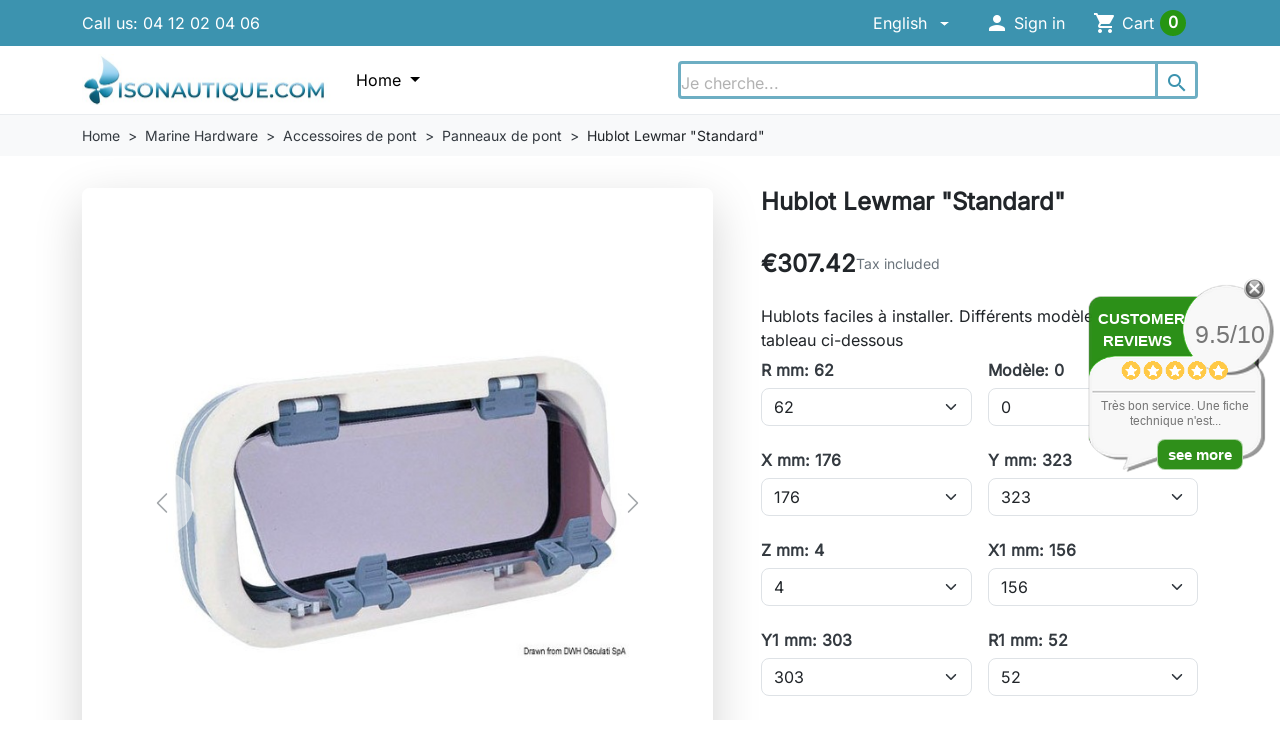

--- FILE ---
content_type: text/html; charset=utf-8
request_url: https://www.isonautique.com/en/hublot-lewmar-standard-1604.html
body_size: 70036
content:
<!doctype html>
<html lang="en-US">
  <head>
    
      
  <meta charset="utf-8">



  <meta http-equiv="x-ua-compatible" content="ie=edge">



  
    
    <link
      rel="preload"
      href="https://www.isonautique.com/themes/hummingbird/assets/fonts/MaterialIcons-Regular-2d8017489da689caedc1.woff2"
      as="font"
      crossorigin
    >
  

  <title>Hublot Lewmar &quot;Standard&quot;</title>

  
    
  

  <meta name="description" content="Hublots faciles à installer. Différents modèles - voir tableau ci-dessous">

  
      <link rel="canonical" href="https://www.isonautique.com/en/hublot-lewmar-standard-1604.html">
  
  
          <link rel="alternate" href="https://www.isonautique.com/hublot-lewmar-standard-1604.html" hreflang="fr">
          <link rel="alternate" href="https://www.isonautique.com/en/hublot-lewmar-standard-1604.html" hreflang="en-US">
      

  
    <script type="application/ld+json">
  {
    "@context": "https://schema.org",
    "@type": "Organization",
    "name" : "Isonautique",
    "url" : "https://www.isonautique.com/en/",
          "logo": {
        "@type": "ImageObject",
        "url":"https://www.isonautique.com/img/prestashop-logo-1607596227.jpg"
      }
      }
</script>

<script type="application/ld+json">
  {
    "@context": "https://schema.org",
    "@type": "WebPage",
    "isPartOf": {
      "@type": "WebSite",
      "url":  "https://www.isonautique.com/en/",
      "name": "Isonautique"
    },
    "name": "Hublot Lewmar &quot;Standard&quot;",
    "url":  "https://www.isonautique.com/en/hublot-lewmar-standard-1604.html"
  }
</script>


  <script type="application/ld+json">
    {
      "@context": "https://schema.org",
      "@type": "BreadcrumbList",
      "itemListElement": [
                  {
            "@type": "ListItem",
            "position": 1,
            "name": "Home",
            "item": "https://www.isonautique.com/en/"
            },                    {
            "@type": "ListItem",
            "position": 2,
            "name": "Marine Hardware",
            "item": "https://www.isonautique.com/en/731-accastillage"
            },                    {
            "@type": "ListItem",
            "position": 3,
            "name": "Accessoires de pont",
            "item": "https://www.isonautique.com/en/21-accessoires-de-pont"
            },                    {
            "@type": "ListItem",
            "position": 4,
            "name": "Panneaux de pont",
            "item": "https://www.isonautique.com/en/191-panneaux-de-pont"
            },                    {
            "@type": "ListItem",
            "position": 5,
            "name": "Hublot Lewmar &quot;Standard&quot;",
            "item": "https://www.isonautique.com/en/hublot-lewmar-standard-1604-5764.html#/epaisseur_acrylique_mm-8/modele-0/x_mm-176/y_mm-323/z_mm-4/r_mm-62/x1_mm-156/y1_mm-303/r1_mm-52/contre_bride_de_finition_moustiquaire-1943300"
            }          ]
        }
  </script>
  

  
  



  

<script type="application/ld+json">
  {
    "@context": "https://schema.org/",
    "@type": "Product",
    "name": "Hublot Lewmar &quot;Standard&quot;",
    "description": "Hublots faciles à installer. Différents modèles - voir tableau ci-dessous",
    "category": "Panneaux de pont",
    "image" :"https://www.isonautique.com/18935-home_default/hublot-lewmar-standard.jpg",    "sku": "19.430.00",
    "mpn": "ISO"
        ,
    "brand": {
      "@type": "Brand",
      "name": "Lewmar"
    }
            ,
    "weight": {
        "@context": "https://schema.org",
        "@type": "QuantitativeValue",
        "value": "1.700000",
        "unitCode": "kg"
    }
        ,
    "offers": {
      "@type": "Offer",
      "priceCurrency": "EUR",
      "name": "Hublot Lewmar &quot;Standard&quot;",
      "price": "307.42",
      "url": "https://www.isonautique.com/en/hublot-lewmar-standard-1604-5764.html#/5866-epaisseur_acrylique_mm-8/5984-modele-0/5985-x_mm-176/5986-y_mm-323/5987-z_mm-4/5988-r_mm-62/5989-x1_mm-156/5990-y1_mm-303/5991-r1_mm-52/5992-contre_bride_de_finition_moustiquaire-1943300",
      "priceValidUntil": "2026-02-03",
              "image": ["https://www.isonautique.com/18935-product_main_2x/hublot-lewmar-standard.jpg","https://www.isonautique.com/2870-product_main_2x/hublot-lewmar-standard.jpg","https://www.isonautique.com/18933-product_main_2x/hublot-lewmar-standard.jpg","https://www.isonautique.com/18934-product_main_2x/hublot-lewmar-standard.jpg"],
            "sku": "19.430.00",
      "mpn": "ISO",
                        "availability": "https://schema.org/BackOrder",
      "seller": {
        "@type": "Organization",
        "name": "Isonautique"
      }
    }
      }
</script>


  
    
  

  
    <meta property="og:title" content="Hublot Lewmar &quot;Standard&quot;" />
    <meta property="og:description" content="Hublots faciles à installer. Différents modèles - voir tableau ci-dessous" />
    <meta property="og:url" content="https://www.isonautique.com/en/hublot-lewmar-standard-1604.html" />
    <meta property="og:site_name" content="Isonautique" />
      



  <meta name="viewport" content="width=device-width, initial-scale=1">



  <link rel="icon" type="image/vnd.microsoft.icon" href="https://www.isonautique.com/img/favicon.ico?1631016962">
  <link rel="shortcut icon" type="image/x-icon" href="https://www.isonautique.com/img/favicon.ico?1631016962">



    <link rel="stylesheet" href="https://www.isonautique.com/themes/hummingbird/assets/cache/theme-ea33fc270.css" type="text/css" media="all">




  

  <script type="text/javascript">
        var blockwishlistController = "https:\/\/www.isonautique.com\/en\/module\/blockwishlist\/action";
        var comment_tab = "3";
        var dm_hash = "3GU8JRP1F";
        var dm_mode = 0;
        var lgcomments_products_default_display = "3";
        var lgcomments_products_extra_display = "10";
        var module_dir = "\/modules\/lgcomments\/";
        var prestashop = {"cart":{"products":[],"totals":{"total":{"type":"total","label":"Total","amount":0,"value":"\u20ac0.00"},"total_including_tax":{"type":"total","label":"Total (tax incl.)","amount":0,"value":"\u20ac0.00"},"total_excluding_tax":{"type":"total","label":"Total (tax excl.)","amount":0,"value":"\u20ac0.00"}},"subtotals":{"products":{"type":"products","label":"Subtotal","amount":0,"value":"\u20ac0.00"},"discounts":null,"shipping":{"type":"shipping","label":"Shipping","amount":0,"value":""},"tax":{"type":"tax","label":"Included taxes","amount":0,"value":"\u20ac0.00"}},"products_count":0,"summary_string":"0 items","vouchers":{"allowed":1,"added":[]},"discounts":[],"minimalPurchase":0,"minimalPurchaseRequired":""},"currency":{"id":1,"name":"Euro","iso_code":"EUR","iso_code_num":"978","sign":"\u20ac"},"customer":{"lastname":null,"firstname":null,"email":null,"birthday":null,"newsletter":null,"newsletter_date_add":null,"optin":null,"website":null,"company":null,"siret":null,"ape":null,"is_logged":false,"gender":{"type":null,"name":null},"addresses":[]},"country":{"id_zone":9,"id_currency":0,"call_prefix":33,"iso_code":"FR","active":"1","contains_states":"0","need_identification_number":"0","need_zip_code":"1","zip_code_format":"NNNNN","display_tax_label":"1","name":"France","id":8},"language":{"name":"English (English)","iso_code":"en","locale":"en-US","language_code":"en-US","active":"1","is_rtl":"0","date_format_lite":"m-d-Y","date_format_full":"m-d-Y H:i:s","id":2},"page":{"title":"","canonical":"https:\/\/www.isonautique.com\/en\/hublot-lewmar-standard-1604.html","meta":{"title":"Hublot Lewmar \"Standard\"","description":"Hublots faciles \u00e0 installer. Diff\u00e9rents mod\u00e8les - voir tableau ci-dessous","robots":"index"},"page_name":"product","body_classes":{"lang-en":true,"lang-rtl":false,"country-FR":true,"currency-EUR":true,"layout-full-width":true,"page-product":true,"tax-display-enabled":true,"page-customer-account":false,"product-id-1604":true,"product-Hublot Lewmar \"Standard\"":true,"product-id-category-191":true,"product-id-manufacturer-5":true,"product-id-supplier-3":true,"product-available-for-order":true},"admin_notifications":[],"password-policy":{"feedbacks":{"0":"Very weak","1":"Weak","2":"Average","3":"Strong","4":"Very strong","Straight rows of keys are easy to guess":"Straight rows of keys are easy to guess","Short keyboard patterns are easy to guess":"Short keyboard patterns are easy to guess","Use a longer keyboard pattern with more turns":"Use a longer keyboard pattern with more turns","Repeats like \"aaa\" are easy to guess":"Repeats like \"aaa\" are easy to guess","Repeats like \"abcabcabc\" are only slightly harder to guess than \"abc\"":"Repeats like \"abcabcabc\" are only slightly harder to guess than \"abc\"","Sequences like abc or 6543 are easy to guess":"Sequences like \"abc\" or \"6543\" are easy to guess.","Recent years are easy to guess":"Recent years are easy to guess","Dates are often easy to guess":"Dates are often easy to guess","This is a top-10 common password":"This is a top-10 common password","This is a top-100 common password":"This is a top-100 common password","This is a very common password":"This is a very common password","This is similar to a commonly used password":"This is similar to a commonly used password","A word by itself is easy to guess":"A word by itself is easy to guess","Names and surnames by themselves are easy to guess":"Names and surnames by themselves are easy to guess","Common names and surnames are easy to guess":"Common names and surnames are easy to guess","Use a few words, avoid common phrases":"Use a few words, avoid common phrases","No need for symbols, digits, or uppercase letters":"No need for symbols, digits, or uppercase letters","Avoid repeated words and characters":"Avoid repeated words and characters","Avoid sequences":"Avoid sequences","Avoid recent years":"Avoid recent years","Avoid years that are associated with you":"Avoid years that are associated with you","Avoid dates and years that are associated with you":"Avoid dates and years that are associated with you","Capitalization doesn't help very much":"Capitalization doesn't help very much","All-uppercase is almost as easy to guess as all-lowercase":"All-uppercase is almost as easy to guess as all-lowercase","Reversed words aren't much harder to guess":"Reversed words aren't much harder to guess","Predictable substitutions like '@' instead of 'a' don't help very much":"Predictable substitutions like \"@\" instead of \"a\" don't help very much.","Add another word or two. Uncommon words are better.":"Add another word or two. Uncommon words are better."}}},"shop":{"name":"Isonautique","logo":"https:\/\/www.isonautique.com\/img\/prestashop-logo-1607596227.jpg","stores_icon":"https:\/\/www.isonautique.com\/img\/logo_stores.png","favicon":"https:\/\/www.isonautique.com\/img\/favicon.ico"},"core_js_public_path":"\/themes\/","urls":{"base_url":"https:\/\/www.isonautique.com\/","current_url":"https:\/\/www.isonautique.com\/en\/hublot-lewmar-standard-1604.html","shop_domain_url":"https:\/\/www.isonautique.com","img_ps_url":"https:\/\/www.isonautique.com\/img\/","img_cat_url":"https:\/\/www.isonautique.com\/img\/c\/","img_lang_url":"https:\/\/www.isonautique.com\/img\/l\/","img_prod_url":"https:\/\/www.isonautique.com\/img\/p\/","img_manu_url":"https:\/\/www.isonautique.com\/img\/m\/","img_sup_url":"https:\/\/www.isonautique.com\/img\/su\/","img_ship_url":"https:\/\/www.isonautique.com\/img\/s\/","img_store_url":"https:\/\/www.isonautique.com\/img\/st\/","img_col_url":"https:\/\/www.isonautique.com\/img\/co\/","img_url":"https:\/\/www.isonautique.com\/themes\/hummingbird\/assets\/img\/","css_url":"https:\/\/www.isonautique.com\/themes\/hummingbird\/assets\/css\/","js_url":"https:\/\/www.isonautique.com\/themes\/hummingbird\/assets\/js\/","pic_url":"https:\/\/www.isonautique.com\/upload\/","theme_assets":"https:\/\/www.isonautique.com\/themes\/hummingbird\/assets\/","theme_dir":"https:\/\/www.isonautique.com\/themes\/hummingbird\/","pages":{"address":"https:\/\/www.isonautique.com\/en\/address","addresses":"https:\/\/www.isonautique.com\/en\/addresses","authentication":"https:\/\/www.isonautique.com\/en\/login","manufacturer":"https:\/\/www.isonautique.com\/en\/fabricants","cart":"https:\/\/www.isonautique.com\/en\/cart","category":"https:\/\/www.isonautique.com\/en\/?controller=category","cms":"https:\/\/www.isonautique.com\/en\/?controller=cms","contact":"https:\/\/www.isonautique.com\/en\/contact-us","discount":"https:\/\/www.isonautique.com\/en\/discount","guest_tracking":"https:\/\/www.isonautique.com\/en\/guest-tracking","history":"https:\/\/www.isonautique.com\/en\/order-history","identity":"https:\/\/www.isonautique.com\/en\/identity","index":"https:\/\/www.isonautique.com\/en\/","my_account":"https:\/\/www.isonautique.com\/en\/my-account","order_confirmation":"https:\/\/www.isonautique.com\/en\/order-confirmation","order_detail":"https:\/\/www.isonautique.com\/en\/?controller=order-detail","order_follow":"https:\/\/www.isonautique.com\/en\/order-follow","order":"https:\/\/www.isonautique.com\/en\/order","order_return":"https:\/\/www.isonautique.com\/en\/?controller=order-return","order_slip":"https:\/\/www.isonautique.com\/en\/credit-slip","pagenotfound":"https:\/\/www.isonautique.com\/en\/page-not-found","password":"https:\/\/www.isonautique.com\/en\/password-recovery","pdf_invoice":"https:\/\/www.isonautique.com\/en\/?controller=pdf-invoice","pdf_order_return":"https:\/\/www.isonautique.com\/en\/?controller=pdf-order-return","pdf_order_slip":"https:\/\/www.isonautique.com\/en\/?controller=pdf-order-slip","prices_drop":"https:\/\/www.isonautique.com\/en\/prices-drop","product":"https:\/\/www.isonautique.com\/en\/?controller=product","registration":"https:\/\/www.isonautique.com\/en\/?controller=registration","search":"https:\/\/www.isonautique.com\/en\/search","sitemap":"https:\/\/www.isonautique.com\/en\/plandusite","stores":"https:\/\/www.isonautique.com\/en\/stores","supplier":"https:\/\/www.isonautique.com\/en\/fournisseur","new_products":"https:\/\/www.isonautique.com\/en\/new-products","brands":"https:\/\/www.isonautique.com\/en\/fabricants","register":"https:\/\/www.isonautique.com\/en\/?controller=registration","order_login":"https:\/\/www.isonautique.com\/en\/order?login=1"},"alternative_langs":{"fr":"https:\/\/www.isonautique.com\/hublot-lewmar-standard-1604.html","en-US":"https:\/\/www.isonautique.com\/en\/hublot-lewmar-standard-1604.html"},"actions":{"logout":"https:\/\/www.isonautique.com\/en\/?mylogout="},"no_picture_image":{"bySize":{"small_default":{"url":"https:\/\/www.isonautique.com\/img\/p\/en-default-small_default.jpg","width":98,"height":98},"default_xs":{"url":"https:\/\/www.isonautique.com\/img\/p\/en-default-default_xs.jpg","width":120,"height":120},"cart_default":{"url":"https:\/\/www.isonautique.com\/img\/p\/en-default-cart_default.jpg","width":125,"height":125},"stores_default":{"url":"https:\/\/www.isonautique.com\/img\/p\/en-default-stores_default.jpg","width":170,"height":115},"category_default":{"url":"https:\/\/www.isonautique.com\/img\/p\/en-default-category_default.jpg","width":141,"height":180},"default_s":{"url":"https:\/\/www.isonautique.com\/img\/p\/en-default-default_s.jpg","width":160,"height":160},"default_m":{"url":"https:\/\/www.isonautique.com\/img\/p\/en-default-default_m.jpg","width":200,"height":200},"home_default":{"url":"https:\/\/www.isonautique.com\/img\/p\/en-default-home_default.jpg","width":250,"height":250},"default_md":{"url":"https:\/\/www.isonautique.com\/img\/p\/en-default-default_md.jpg","width":320,"height":320},"default_xl":{"url":"https:\/\/www.isonautique.com\/img\/p\/en-default-default_xl.jpg","width":400,"height":400},"category_cover":{"url":"https:\/\/www.isonautique.com\/img\/p\/en-default-category_cover.jpg","width":1000,"height":200},"medium_default":{"url":"https:\/\/www.isonautique.com\/img\/p\/en-default-medium_default.jpg","width":452,"height":452},"product_main":{"url":"https:\/\/www.isonautique.com\/img\/p\/en-default-product_main.jpg","width":720,"height":720},"large_default":{"url":"https:\/\/www.isonautique.com\/img\/p\/en-default-large_default.jpg","width":800,"height":800},"category_cover_2x":{"url":"https:\/\/www.isonautique.com\/img\/p\/en-default-category_cover_2x.jpg","width":2000,"height":400},"product_main_2x":{"url":"https:\/\/www.isonautique.com\/img\/p\/en-default-product_main_2x.jpg","width":1440,"height":1440}},"small":{"url":"https:\/\/www.isonautique.com\/img\/p\/en-default-small_default.jpg","width":98,"height":98},"medium":{"url":"https:\/\/www.isonautique.com\/img\/p\/en-default-default_md.jpg","width":320,"height":320},"large":{"url":"https:\/\/www.isonautique.com\/img\/p\/en-default-product_main_2x.jpg","width":1440,"height":1440},"legend":""}},"configuration":{"display_taxes_label":"1","display_prices_tax_incl":true,"is_catalog":false,"show_prices":true,"opt_in":{"partner":false},"quantity_discount":{"type":"discount","label":"Unit discount"},"voucher_enabled":1,"return_enabled":1},"field_required":[],"breadcrumb":{"links":[{"title":"Home","url":"https:\/\/www.isonautique.com\/en\/"},{"title":"Marine Hardware","url":"https:\/\/www.isonautique.com\/en\/731-accastillage"},{"title":"Accessoires de pont","url":"https:\/\/www.isonautique.com\/en\/21-accessoires-de-pont"},{"title":"Panneaux de pont","url":"https:\/\/www.isonautique.com\/en\/191-panneaux-de-pont"},{"title":"Hublot Lewmar \"Standard\"","url":"https:\/\/www.isonautique.com\/en\/hublot-lewmar-standard-1604-5764.html#\/epaisseur_acrylique_mm-8\/modele-0\/x_mm-176\/y_mm-323\/z_mm-4\/r_mm-62\/x1_mm-156\/y1_mm-303\/r1_mm-52\/contre_bride_de_finition_moustiquaire-1943300"}],"count":5},"link":{"protocol_link":"https:\/\/","protocol_content":"https:\/\/"},"time":1768861534,"static_token":"e0eb8f215d27ff5530b723c58d227df5","token":"95c45e284a32b24f855f835715758159","debug":false};
        var productsAlreadyTagged = [];
        var psemailsubscription_subscription = "https:\/\/www.isonautique.com\/en\/module\/ps_emailsubscription\/subscription";
        var psr_icon_color = "#43AACB";
        var removeFromWishlistUrl = "https:\/\/www.isonautique.com\/en\/module\/blockwishlist\/action?action=deleteProductFromWishlist";
        var review_controller_link = "https:\/\/www.isonautique.com\/en\/module\/lgcomments\/reviews";
        var review_controller_name = "?controller=module-lgcomments-reviews";
        var send_successfull_msg = "The review has been correctly sent.";
        var sliderblocks = 5;
        var star_color = "yellow";
        var star_style = "circle";
        var wishlistAddProductToCartUrl = "https:\/\/www.isonautique.com\/en\/module\/blockwishlist\/action?action=addProductToCart";
        var wishlistUrl = "https:\/\/www.isonautique.com\/en\/module\/blockwishlist\/view";
      </script>



  
<script>
    var pluginData = pluginData ? pluginData : { };
    pluginData['lp'] = pluginData['lp'] ? pluginData['lp'] : { };
    pluginData['lp'].translation = {
        error: {
                carrierNotFound: "Unable to find a carrier",
                couldNotSelectPoint: "An error occurred during parcel point selection"
        },
        text: {
                chooseParcelPoint: "Choose this parcel point",
                closeMap: "Close map",
                closedLabel: "Closed     ",
        },
        distance: "%s km away",
    }
    pluginData['lp'].mapLogoImageUrl = "https://resource.boxtal.com/images/boxtal-maps.svg";
    pluginData['lp'].mapLogoHrefUrl = "https://www.boxtal.com";
    pluginData['lp'].ajaxUrl = "https://www.isonautique.com/en/module/laposteproexpeditions/ajax";
    pluginData['lp'].token = "e0eb8f215d27ff5530b723c58d227df5";
</script>

    <script type="text/javascript">
        //<![CDATA[
        var baseDir = 'https://www.isonautique.com/';
        //]]>
    </script>





    
  <meta property="og:type" content="product">
  <meta content="https://www.isonautique.com/en/hublot-lewmar-standard-1604-5764.html#/5866-epaisseur_acrylique_mm-8/5984-modele-0/5985-x_mm-176/5986-y_mm-323/5987-z_mm-4/5988-r_mm-62/5989-x1_mm-156/5990-y1_mm-303/5991-r1_mm-52/5992-contre_bride_de_finition_moustiquaire-1943300">

      <meta property="og:image" content="https://www.isonautique.com/18935-product_main_2x/hublot-lewmar-standard.jpg">
  
      <meta property="product:pretax_price:amount" content="256.18">
    <meta property="product:pretax_price:currency" content="EUR">
    <meta property="product:price:amount" content="307.42">
    <meta property="product:price:currency" content="EUR">
        <meta property="product:weight:value" content="1.700000">
    <meta property="product:weight:units" content="kg">
  
  </head>

  <body id="product" class="lang-en country-fr currency-eur layout-full-width page-product tax-display-enabled product-id-1604 product-hublot-lewmar--standard product-id-category-191 product-id-manufacturer-5 product-id-supplier-3 product-available-for-order">
    
      
    

    
          

    <header id="header" class="header js-sticky-header">
      
        

  <div class="header__banner">
    
  </div>



  <nav class="header-top">
    <div class="container-md">
      <div class="header-top-desktop d-none d-md-flex row">
        <div class="header-top__left col-md-5">
          <div id="_desktop_contact_link">
  <div id="contact-link" class="contact-link">
                Call us: <span>04 12 02 04 06</span>
      </div>
</div>

        </div>

        <div class="header-top__right col-md-7">
          <div id="_desktop_language_selector">
  <div class="dropdown language-selector__dropdown">
    <button class="btn btn-unstyle dropdown-toggle" type="button" data-bs-toggle="dropdown" aria-expanded="false"
      aria-label="Language">
      English
    </button>
    <ul class="dropdown-menu">
              <li>
          <a class="dropdown-item"
            href="https://www.isonautique.com/hublot-lewmar-standard-1604.html" data-iso-code="fr">
            Français
          </a>
        </li>
              <li>
          <a class="dropdown-item active"
            href="https://www.isonautique.com/en/hublot-lewmar-standard-1604.html" data-iso-code="en">
            English
          </a>
        </li>
          </ul>
  </div>
</div>
<div id="_desktop_user_info">
  <div class="user-info d-flex align-items-center">
          <div class="header-block">
        <a
          href="https://www.isonautique.com/en/login?back=https%3A%2F%2Fwww.isonautique.com%2Fen%2Fhublot-lewmar-standard-1604.html"
          title="Log in to your customer account"
          class="header-block__action-btn"
          rel="nofollow"
          role="button">
          <i class="material-icons header-block__icon" aria-hidden="true">&#xE7FD;</i>
          <span class="d-none d-md-inline header-block__title">Sign in</span>
        </a>
      </div>
      </div>
</div>
<div id="_desktop_cart">
  <div class="header-block d-flex align-items-center blockcart cart-preview inactive" data-refresh-url="//www.isonautique.com/en/module/ps_shoppingcart/ajax">
          <span class="header-block__action-btn">
    
    <i class="material-icons header-block__icon" aria-hidden="true">shopping_cart</i>
    <span class="d-none d-md-flex header-block__title">Cart</span>
    <span class="header-block__badge">0</span>

          </span>
      </div>
</div>

        </div>
      </div>
    </div>
  </nav>



  <div class="header-bottom">
    <div class="container-md header-bottom__container">
      <div class="row gx-2 align-items-stretch header-bottom__row">
        <div class="d-flex align-items-center col-auto logo order-xl-1 ms-lg-0 ms-2 me-lg-0 me-auto">
                                    
  <a class="navbar-brand d-block" href="https://www.isonautique.com/en/">
    <img
      class="logo img-fluid"
      src="https://www.isonautique.com/img/prestashop-logo-1607596227.jpg"
      alt="Isonautique"
      width="500"
      height="103"
    >
  </a>

                                </div>

        




<div class="main-menu col-xl col-auto d-flex align-items-center">
  <div class="d-none d-xl-block position-static js-menu-desktop">
    
      <ul id="top-menu"       class="main-menu__tree h-100"
      data-depth="0">
              <li
          class="category js-menu-item-lvl-0 main-menu__tree__item d-flex align-items-center h-100"
          id="category-2">
                      <a class="main-menu__tree__link dropdown-toggle"
              href="https://www.isonautique.com/en/" data-depth="0"               >
              Home
            </a>

                                          <div
                  class="menu-container shadow-sm js-sub-menu">
                                                  <div class="container">
                                                        
      <div class="hb-megamenu row g-0 js-megamenu">
      <div class="col-3 bg-light border-end">
        <div class="list-group list-group-flush">
                                  <a class="list-group-item list-group-item-action d-flex align-items-center justify-content-between px-3 py-2 js-megamenu-cat active"
              href="https://www.isonautique.com/en/731-accastillage" data-pane="hbmm_category-2_category-731">
              <span>Marine Hardware</span>
              <i class="material-icons rtl-flip fs-5">chevron_right</i>
            </a>
                                  <a class="list-group-item list-group-item-action d-flex align-items-center justify-content-between px-3 py-2 js-megamenu-cat"
              href="https://www.isonautique.com/en/3-boat-interior-equipment" data-pane="hbmm_category-2_category-3">
              <span>Boat interior equipment</span>
              <i class="material-icons rtl-flip fs-5">chevron_right</i>
            </a>
                                  <a class="list-group-item list-group-item-action d-flex align-items-center justify-content-between px-3 py-2 js-megamenu-cat"
              href="https://www.isonautique.com/en/683-motor" data-pane="hbmm_category-2_category-683">
              <span>Motor</span>
              <i class="material-icons rtl-flip fs-5">chevron_right</i>
            </a>
                                  <a class="list-group-item list-group-item-action d-flex align-items-center justify-content-between px-3 py-2 js-megamenu-cat"
              href="https://www.isonautique.com/en/5-navigational-instruments" data-pane="hbmm_category-2_category-5">
              <span>Navigational instruments</span>
              <i class="material-icons rtl-flip fs-5">chevron_right</i>
            </a>
                                  <a class="list-group-item list-group-item-action d-flex align-items-center justify-content-between px-3 py-2 js-megamenu-cat"
              href="https://www.isonautique.com/en/4-boat-maintenance" data-pane="hbmm_category-2_category-4">
              <span>Boat maintenance</span>
              <i class="material-icons rtl-flip fs-5">chevron_right</i>
            </a>
                                  <a class="list-group-item list-group-item-action d-flex align-items-center justify-content-between px-3 py-2 js-megamenu-cat"
              href="https://www.isonautique.com/en/7-safety-equipment" data-pane="hbmm_category-2_category-7">
              <span>Safety equipment</span>
              <i class="material-icons rtl-flip fs-5">chevron_right</i>
            </a>
                                  <a class="list-group-item list-group-item-action d-flex align-items-center justify-content-between px-3 py-2 js-megamenu-cat"
              href="https://www.isonautique.com/en/8-sport-et-loisirs" data-pane="hbmm_category-2_category-8">
              <span>Water sports</span>
              <i class="material-icons rtl-flip fs-5">chevron_right</i>
            </a>
                                  <a class="list-group-item list-group-item-action d-flex align-items-center justify-content-between px-3 py-2 js-megamenu-cat"
              href="https://www.isonautique.com/en/9-sailor-accessories" data-pane="hbmm_category-2_category-9">
              <span>Sailor accessories</span>
              <i class="material-icons rtl-flip fs-5">chevron_right</i>
            </a>
                                  <a class="list-group-item list-group-item-action d-flex align-items-center justify-content-between px-3 py-2 js-megamenu-cat"
              href="https://www.isonautique.com/en/347-idees-cadeaux" data-pane="hbmm_category-2_category-347">
              <span>* Gift ideas *</span>
              <i class="material-icons rtl-flip fs-5">chevron_right</i>
            </a>
                                  <a class="list-group-item list-group-item-action d-flex align-items-center justify-content-between px-3 py-2 js-megamenu-cat"
              href="https://www.isonautique.com/en/350--campers-" data-pane="hbmm_category-2_category-350">
              <span>* Campers *</span>
              <i class="material-icons rtl-flip fs-5">chevron_right</i>
            </a>
                                  <a class="list-group-item list-group-item-action d-flex align-items-center justify-content-between px-3 py-2 js-megamenu-cat"
              href="https://www.isonautique.com/en/349-selection-hivernage" data-pane="hbmm_category-2_category-349">
              <span>* Wintering *</span>
              <i class="material-icons rtl-flip fs-5">chevron_right</i>
            </a>
                                  <a class="list-group-item list-group-item-action d-flex align-items-center justify-content-between px-3 py-2 js-megamenu-cat"
              href="https://www.isonautique.com/en/351-selection-saison" data-pane="hbmm_category-2_category-351">
              <span>* Boating season *</span>
              <i class="material-icons rtl-flip fs-5">chevron_right</i>
            </a>
                                  <a class="list-group-item list-group-item-action d-flex align-items-center justify-content-between px-3 py-2 js-megamenu-cat"
              href="https://www.isonautique.com/en/721-721" data-pane="hbmm_category-2_category-721">
              <span>721</span>
              <i class="material-icons rtl-flip fs-5">chevron_right</i>
            </a>
                  </div>
      </div>

      <div class="col-9 py-2">
                            <div class="js-megamenu-pane" data-pane="hbmm_category-2_category-731">
                          <div class="list-group list-group-flush">
                                  <a class="list-group-item list-group-item-action px-4 py-2" href="https://www.isonautique.com/en/21-accessoires-de-pont" >
                    Accessoires de pont
                  </a>
                                  <a class="list-group-item list-group-item-action px-4 py-2" href="https://www.isonautique.com/en/20-accastillage" >
                    Accastillage
                  </a>
                                  <a class="list-group-item list-group-item-action px-4 py-2" href="https://www.isonautique.com/en/26-mouillage" >
                    Mouillage
                  </a>
                                  <a class="list-group-item list-group-item-action px-4 py-2" href="https://www.isonautique.com/en/28-signalisation" >
                    Signalisation
                  </a>
                                  <a class="list-group-item list-group-item-action px-4 py-2" href="https://www.isonautique.com/en/29-tauds" >
                    Tauds
                  </a>
                                  <a class="list-group-item list-group-item-action px-4 py-2" href="https://www.isonautique.com/en/22-accessoires-pour-voiles" >
                    Accessoires pour voiles
                  </a>
                                  <a class="list-group-item list-group-item-action px-4 py-2" href="https://www.isonautique.com/en/23-cordages" >
                    Cordages
                  </a>
                                  <a class="list-group-item list-group-item-action px-4 py-2" href="https://www.isonautique.com/en/30-timonerie" >
                    Timonerie
                  </a>
                                  <a class="list-group-item list-group-item-action px-4 py-2" href="https://www.isonautique.com/en/31-treuils" >
                    Treuils
                  </a>
                              </div>
                      </div>
                            <div class="js-megamenu-pane d-none" data-pane="hbmm_category-2_category-3">
                          <div class="list-group list-group-flush">
                                  <a class="list-group-item list-group-item-action px-4 py-2" href="https://www.isonautique.com/en/57-confort" >
                    Confort
                  </a>
                                  <a class="list-group-item list-group-item-action px-4 py-2" href="https://www.isonautique.com/en/58-cuisine" >
                    Cuisine
                  </a>
                                  <a class="list-group-item list-group-item-action px-4 py-2" href="https://www.isonautique.com/en/59-decoration" >
                    Décoration
                  </a>
                                  <a class="list-group-item list-group-item-action px-4 py-2" href="https://www.isonautique.com/en/60-electricite" >
                    Electricité
                  </a>
                                  <a class="list-group-item list-group-item-action px-4 py-2" href="https://www.isonautique.com/en/325-hi-fi-multimedia" >
                    HI/FI - Multimédia
                  </a>
                                  <a class="list-group-item list-group-item-action px-4 py-2" href="https://www.isonautique.com/en/61-hydraulique" >
                    Hydraulique
                  </a>
                                  <a class="list-group-item list-group-item-action px-4 py-2" href="https://www.isonautique.com/en/62-sanitaires" >
                    Sanitaires
                  </a>
                                  <a class="list-group-item list-group-item-action px-4 py-2" href="https://www.isonautique.com/en/24-equipement-teck" >
                    Equipement Teck
                  </a>
                                  <a class="list-group-item list-group-item-action px-4 py-2" href="https://www.isonautique.com/en/27-quincaillerie" >
                    Quincaillerie
                  </a>
                              </div>
                      </div>
                            <div class="js-megamenu-pane d-none" data-pane="hbmm_category-2_category-683">
                          <div class="list-group list-group-flush">
                                  <a class="list-group-item list-group-item-action px-4 py-2" href="https://www.isonautique.com/en/684-motorboating" >
                    Motorboating
                  </a>
                                  <a class="list-group-item list-group-item-action px-4 py-2" href="https://www.isonautique.com/en/685-moteurs" >
                    Moteurs
                  </a>
                                  <a class="list-group-item list-group-item-action px-4 py-2" href="https://www.isonautique.com/en/604-reservoirs-essence-et-jerricans" >
                    Réservoirs essence et jerricans
                  </a>
                                  <a class="list-group-item list-group-item-action px-4 py-2" href="https://www.isonautique.com/en/587-anodes" >
                    Anodes
                  </a>
                                  <a class="list-group-item list-group-item-action px-4 py-2" href="https://www.isonautique.com/en/42-annexes" >
                    Annexes
                  </a>
                              </div>
                      </div>
                            <div class="js-megamenu-pane d-none" data-pane="hbmm_category-2_category-5">
                          <div class="list-group list-group-flush">
                                  <a class="list-group-item list-group-item-action px-4 py-2" href="https://www.isonautique.com/en/33-cartographie" >
                    Cartographie
                  </a>
                                  <a class="list-group-item list-group-item-action px-4 py-2" href="https://www.isonautique.com/en/32-compas" >
                    Compas
                  </a>
                                  <a class="list-group-item list-group-item-action px-4 py-2" href="https://www.isonautique.com/en/34-electronique" >
                    Electronique
                  </a>
                                  <a class="list-group-item list-group-item-action px-4 py-2" href="https://www.isonautique.com/en/324-autres-compteurs-et-accessoires" >
                    Autres compteurs et accessoires
                  </a>
                                  <a class="list-group-item list-group-item-action px-4 py-2" href="https://www.isonautique.com/en/35-instruments-meteo" >
                    Instruments météo
                  </a>
                              </div>
                      </div>
                            <div class="js-megamenu-pane d-none" data-pane="hbmm_category-2_category-4">
                          <div class="list-group list-group-flush">
                                  <a class="list-group-item list-group-item-action px-4 py-2" href="https://www.isonautique.com/en/159-baches-pour-bateaux" >
                    Bâches pour bateaux
                  </a>
                                  <a class="list-group-item list-group-item-action px-4 py-2" href="https://www.isonautique.com/en/14-nettoyage" >
                    Nettoyage
                  </a>
                                  <a class="list-group-item list-group-item-action px-4 py-2" href="https://www.isonautique.com/en/15-outillage-et-reparation" >
                    Outillage et réparation
                  </a>
                                  <a class="list-group-item list-group-item-action px-4 py-2" href="https://www.isonautique.com/en/310-transport" >
                    Transport
                  </a>
                                  <a class="list-group-item list-group-item-action px-4 py-2" href="https://www.isonautique.com/en/16-peinture" >
                    Peinture
                  </a>
                                  <a class="list-group-item list-group-item-action px-4 py-2" href="https://www.isonautique.com/en/11-annexes" >
                    Annexes
                  </a>
                                  <a class="list-group-item list-group-item-action px-4 py-2" href="https://www.isonautique.com/en/17-produits-d-entretien-pour-reservoir" >
                    Produits d&#039;entretien pour réservoir
                  </a>
                                  <a class="list-group-item list-group-item-action px-4 py-2" href="https://www.isonautique.com/en/19-timonerie" >
                    Timonerie
                  </a>
                              </div>
                      </div>
                            <div class="js-megamenu-pane d-none" data-pane="hbmm_category-2_category-7">
                          <div class="list-group list-group-flush">
                                  <a class="list-group-item list-group-item-action px-4 py-2" href="https://www.isonautique.com/en/51-sauvetage" >
                    Sauvetage
                  </a>
                                  <a class="list-group-item list-group-item-action px-4 py-2" href="https://www.isonautique.com/en/44-balises-et-signalisation" >
                    Balises et signalisation
                  </a>
                                  <a class="list-group-item list-group-item-action px-4 py-2" href="https://www.isonautique.com/en/43-avertisseurs-sonores" >
                    Avertisseurs sonores
                  </a>
                                  <a class="list-group-item list-group-item-action px-4 py-2" href="https://www.isonautique.com/en/601-gaffes" >
                    Gaffes
                  </a>
                                  <a class="list-group-item list-group-item-action px-4 py-2" href="https://www.isonautique.com/en/46-ecopes-et-seaux" >
                    Ecopes et seaux
                  </a>
                                  <a class="list-group-item list-group-item-action px-4 py-2" href="https://www.isonautique.com/en/47-extincteurs" >
                    Extincteurs
                  </a>
                                  <a class="list-group-item list-group-item-action px-4 py-2" href="https://www.isonautique.com/en/48-fusees-et-signaux-de-detresse" >
                    Fusées et signaux de détresse
                  </a>
                                  <a class="list-group-item list-group-item-action px-4 py-2" href="https://www.isonautique.com/en/50-pharmacie" >
                    Pharmacie
                  </a>
                                  <a class="list-group-item list-group-item-action px-4 py-2" href="https://www.isonautique.com/en/231-radeaux-et-engins-de-survie" >
                    Radeaux et engins de survie
                  </a>
                              </div>
                      </div>
                            <div class="js-megamenu-pane d-none" data-pane="hbmm_category-2_category-8">
                          <div class="list-group list-group-flush">
                                  <a class="list-group-item list-group-item-action px-4 py-2" href="https://www.isonautique.com/en/37-bouees-a-tracter" >
                    Bouées à tracter
                  </a>
                                  <a class="list-group-item list-group-item-action px-4 py-2" href="https://www.isonautique.com/en/38-kayak" >
                    Kayak
                  </a>
                                  <a class="list-group-item list-group-item-action px-4 py-2" href="https://www.isonautique.com/en/39-peche" >
                    Pêche
                  </a>
                                  <a class="list-group-item list-group-item-action px-4 py-2" href="https://www.isonautique.com/en/40-ski-nautique" >
                    Ski nautique
                  </a>
                                  <a class="list-group-item list-group-item-action px-4 py-2" href="https://www.isonautique.com/en/6-plongee" >
                    Diving
                  </a>
                              </div>
                      </div>
                            <div class="js-megamenu-pane d-none" data-pane="hbmm_category-2_category-9">
                          <div class="list-group list-group-flush">
                                  <a class="list-group-item list-group-item-action px-4 py-2" href="https://www.isonautique.com/en/56-vetements" >
                    Vêtements
                  </a>
                                  <a class="list-group-item list-group-item-action px-4 py-2" href="https://www.isonautique.com/en/54-sacs-etanches" >
                    Sacs étanches
                  </a>
                                  <a class="list-group-item list-group-item-action px-4 py-2" href="https://www.isonautique.com/en/316-accessoires" >
                    Accessoires
                  </a>
                                  <a class="list-group-item list-group-item-action px-4 py-2" href="https://www.isonautique.com/en/713-lampes-torche" >
                    Lampes torche
                  </a>
                                  <a class="list-group-item list-group-item-action px-4 py-2" href="https://www.isonautique.com/en/53-bathyscope" >
                    Bathyscope
                  </a>
                                  <a class="list-group-item list-group-item-action px-4 py-2" href="https://www.isonautique.com/en/36-jumelles" >
                    Jumelles
                  </a>
                                  <a class="list-group-item list-group-item-action px-4 py-2" href="https://www.isonautique.com/en/317-porte-clefs" >
                    Porte-clefs
                  </a>
                                  <a class="list-group-item list-group-item-action px-4 py-2" href="https://www.isonautique.com/en/55-velos-pliables" >
                    Vélos pliables
                  </a>
                              </div>
                      </div>
                            <div class="js-megamenu-pane d-none" data-pane="hbmm_category-2_category-347">
                      </div>
                            <div class="js-megamenu-pane d-none" data-pane="hbmm_category-2_category-350">
                          <div class="list-group list-group-flush">
                                  <a class="list-group-item list-group-item-action px-4 py-2" href="https://www.isonautique.com/en/475-amenagement" >
                    Aménagement
                  </a>
                                  <a class="list-group-item list-group-item-action px-4 py-2" href="https://www.isonautique.com/en/505-cuisine" >
                    Cuisine
                  </a>
                                  <a class="list-group-item list-group-item-action px-4 py-2" href="https://www.isonautique.com/en/518-sanitaires" >
                    Sanitaires
                  </a>
                                  <a class="list-group-item list-group-item-action px-4 py-2" href="https://www.isonautique.com/en/523-electricite" >
                    Electricité
                  </a>
                                  <a class="list-group-item list-group-item-action px-4 py-2" href="https://www.isonautique.com/en/537-hydraulique" >
                    Hydraulique
                  </a>
                                  <a class="list-group-item list-group-item-action px-4 py-2" href="https://www.isonautique.com/en/559-produits-d-entretien-pour-reservoir" >
                    Produits d&#039;entretien pour réservoir
                  </a>
                                  <a class="list-group-item list-group-item-action px-4 py-2" href="https://www.isonautique.com/en/560-accessoires" >
                    Accessoires
                  </a>
                              </div>
                      </div>
                            <div class="js-megamenu-pane d-none" data-pane="hbmm_category-2_category-349">
                          <div class="list-group list-group-flush">
                                  <a class="list-group-item list-group-item-action px-4 py-2" href="https://www.isonautique.com/en/668-equipement" >
                    Equipement
                  </a>
                                  <a class="list-group-item list-group-item-action px-4 py-2" href="https://www.isonautique.com/en/626-baches-et-protections" >
                    Bâches et protections
                  </a>
                                  <a class="list-group-item list-group-item-action px-4 py-2" href="https://www.isonautique.com/en/625-transport" >
                    Transport
                  </a>
                                  <a class="list-group-item list-group-item-action px-4 py-2" href="https://www.isonautique.com/en/627-entretien-moteur" >
                    Entretien moteur
                  </a>
                                  <a class="list-group-item list-group-item-action px-4 py-2" href="https://www.isonautique.com/en/667-entretien-coque-et-pont" >
                    Entretien coque et pont
                  </a>
                                  <a class="list-group-item list-group-item-action px-4 py-2" href="https://www.isonautique.com/en/628-entretien-interieur" >
                    Entretien intérieur
                  </a>
                              </div>
                      </div>
                            <div class="js-megamenu-pane d-none" data-pane="hbmm_category-2_category-351">
                          <div class="list-group list-group-flush">
                                  <a class="list-group-item list-group-item-action px-4 py-2" href="https://www.isonautique.com/en/417-pont-cabine" >
                    Pont et cabine
                  </a>
                                  <a class="list-group-item list-group-item-action px-4 py-2" href="https://www.isonautique.com/en/352-securite" >
                    Equipement de sécurité
                  </a>
                                  <a class="list-group-item list-group-item-action px-4 py-2" href="https://www.isonautique.com/en/376-moteurs" >
                    Moteurs
                  </a>
                                  <a class="list-group-item list-group-item-action px-4 py-2" href="https://www.isonautique.com/en/401-electricite" >
                    Electricité
                  </a>
                                  <a class="list-group-item list-group-item-action px-4 py-2" href="https://www.isonautique.com/en/415-elements-d-identification" >
                    Eléments d&#039;identification
                  </a>
                                  <a class="list-group-item list-group-item-action px-4 py-2" href="https://www.isonautique.com/en/616-outillage-et-reparation" >
                    Outillage et réparation
                  </a>
                                  <a class="list-group-item list-group-item-action px-4 py-2" href="https://www.isonautique.com/en/470-coque" >
                    Coque
                  </a>
                              </div>
                      </div>
                            <div class="js-megamenu-pane d-none" data-pane="hbmm_category-2_category-721">
                      </div>
              </div>
    </div>
  
                                                      </div>
                                                </div>
                          
                    </li>
          </ul>
  
  </div>

  <div class="header-block d-xl-none">
    <a class="header-block__action-btn" href="#" role="button" data-bs-toggle="offcanvas" data-bs-target="#mobileMenu"
      aria-controls="mobileMenu">
      <span class="material-icons header-block__icon">menu</span>
    </a>
  </div>
</div>

<div class="main-menu__offcanvas offcanvas offcanvas-start js-menu-canvas" tabindex="-1" id="mobileMenu"
  aria-labelledby="mobileMenuLabel">
  <div class="offcanvas-header">
    <div class="main-menu__back-button">
      <button class="btn btn-unstyle d-none js-back-button" type="button">
        <span class="material-icons rtl-flip">chevron_left</span>
        <span class="js-menu-back-title">All</span>
      </button>
    </div>
    <button type="button" class="btn-close text-reset" data-bs-dismiss="offcanvas" aria-label="Close"></button>
  </div>

  <div class="main-menu__mobile">
    
        <nav class="menu menu--mobile menu--current js-menu-current"
      id="menu-mobile"        data-depth="0">
      <ul class="menu__list">
                          <li class="category menu--childrens"
            id="category-2">
            <a class="menu__link" href="https://www.isonautique.com/en/" data-depth="0" >
              Home
            </a>
                                                      <span class="main-menu__toggle-child js-menu-open-child" data-target="58085">
                <span data-target="#top_sub_menu_58085">
                  <i class="material-icons rtl-flip">chevron_right</i>
                </span>
              </span>
                      </li>
                                                                      </ul>
    </nav>

          
        <nav class="menu menu--mobile menu--child js-menu-child"
      data-parent-title="Home"       data-back-title="Home" data-id="58085"  data-depth="1">
      <ul class="menu__list">
                  <li class="main-menu__title h5">Home</li>
                          <li class="category menu--childrens"
            id="category-731">
            <a class="menu__link" href="https://www.isonautique.com/en/731-accastillage" data-depth="1" >
              Marine Hardware
            </a>
                                                      <span class="main-menu__toggle-child js-menu-open-child" data-target="137">
                <span data-target="#top_sub_menu_137">
                  <i class="material-icons rtl-flip">chevron_right</i>
                </span>
              </span>
                      </li>
                                                                          <li class="category menu--childrens"
            id="category-3">
            <a class="menu__link" href="https://www.isonautique.com/en/3-boat-interior-equipment" data-depth="1" >
              Boat interior equipment
            </a>
                                                      <span class="main-menu__toggle-child js-menu-open-child" data-target="7583">
                <span data-target="#top_sub_menu_7583">
                  <i class="material-icons rtl-flip">chevron_right</i>
                </span>
              </span>
                      </li>
                                                                          <li class="category menu--childrens"
            id="category-683">
            <a class="menu__link" href="https://www.isonautique.com/en/683-motor" data-depth="1" >
              Motor
            </a>
                                                      <span class="main-menu__toggle-child js-menu-open-child" data-target="46152">
                <span data-target="#top_sub_menu_46152">
                  <i class="material-icons rtl-flip">chevron_right</i>
                </span>
              </span>
                      </li>
                                                                          <li class="category menu--childrens"
            id="category-5">
            <a class="menu__link" href="https://www.isonautique.com/en/5-navigational-instruments" data-depth="1" >
              Navigational instruments
            </a>
                                                      <span class="main-menu__toggle-child js-menu-open-child" data-target="52112">
                <span data-target="#top_sub_menu_52112">
                  <i class="material-icons rtl-flip">chevron_right</i>
                </span>
              </span>
                      </li>
                                                                          <li class="category menu--childrens"
            id="category-4">
            <a class="menu__link" href="https://www.isonautique.com/en/4-boat-maintenance" data-depth="1" >
              Boat maintenance
            </a>
                                                      <span class="main-menu__toggle-child js-menu-open-child" data-target="30252">
                <span data-target="#top_sub_menu_30252">
                  <i class="material-icons rtl-flip">chevron_right</i>
                </span>
              </span>
                      </li>
                                                                          <li class="category menu--childrens"
            id="category-7">
            <a class="menu__link" href="https://www.isonautique.com/en/7-safety-equipment" data-depth="1" >
              Safety equipment
            </a>
                                                      <span class="main-menu__toggle-child js-menu-open-child" data-target="91411">
                <span data-target="#top_sub_menu_91411">
                  <i class="material-icons rtl-flip">chevron_right</i>
                </span>
              </span>
                      </li>
                                                                          <li class="category menu--childrens"
            id="category-8">
            <a class="menu__link" href="https://www.isonautique.com/en/8-sport-et-loisirs" data-depth="1" >
              Water sports
            </a>
                                                      <span class="main-menu__toggle-child js-menu-open-child" data-target="17216">
                <span data-target="#top_sub_menu_17216">
                  <i class="material-icons rtl-flip">chevron_right</i>
                </span>
              </span>
                      </li>
                                                                          <li class="category menu--childrens"
            id="category-9">
            <a class="menu__link" href="https://www.isonautique.com/en/9-sailor-accessories" data-depth="1" >
              Sailor accessories
            </a>
                                                      <span class="main-menu__toggle-child js-menu-open-child" data-target="57742">
                <span data-target="#top_sub_menu_57742">
                  <i class="material-icons rtl-flip">chevron_right</i>
                </span>
              </span>
                      </li>
                                                                          <li class="category"
            id="category-347">
            <a class="menu__link" href="https://www.isonautique.com/en/347-idees-cadeaux" data-depth="1" >
              * Gift ideas *
            </a>
                      </li>
                            <li class="category menu--childrens"
            id="category-350">
            <a class="menu__link" href="https://www.isonautique.com/en/350--campers-" data-depth="1" >
              * Campers *
            </a>
                                                      <span class="main-menu__toggle-child js-menu-open-child" data-target="60244">
                <span data-target="#top_sub_menu_60244">
                  <i class="material-icons rtl-flip">chevron_right</i>
                </span>
              </span>
                      </li>
                                                                          <li class="category menu--childrens"
            id="category-349">
            <a class="menu__link" href="https://www.isonautique.com/en/349-selection-hivernage" data-depth="1" >
              * Wintering *
            </a>
                                                      <span class="main-menu__toggle-child js-menu-open-child" data-target="88290">
                <span data-target="#top_sub_menu_88290">
                  <i class="material-icons rtl-flip">chevron_right</i>
                </span>
              </span>
                      </li>
                                                                          <li class="category menu--childrens"
            id="category-351">
            <a class="menu__link" href="https://www.isonautique.com/en/351-selection-saison" data-depth="1" >
              * Boating season *
            </a>
                                                      <span class="main-menu__toggle-child js-menu-open-child" data-target="16601">
                <span data-target="#top_sub_menu_16601">
                  <i class="material-icons rtl-flip">chevron_right</i>
                </span>
              </span>
                      </li>
                                                                          <li class="category"
            id="category-721">
            <a class="menu__link" href="https://www.isonautique.com/en/721-721" data-depth="1" >
              721
            </a>
                      </li>
                        </ul>
    </nav>

          
        <nav class="menu menu--mobile menu--child js-menu-child"
      data-parent-title="Marine Hardware"       data-back-title="Marine Hardware" data-id="137"  data-depth="2">
      <ul class="menu__list">
                  <li class="main-menu__title h5">Marine Hardware</li>
                          <li class="category menu--childrens"
            id="category-21">
            <a class="menu__link" href="https://www.isonautique.com/en/21-accessoires-de-pont" data-depth="2" >
              Accessoires de pont
            </a>
                                                      <span class="main-menu__toggle-child js-menu-open-child" data-target="68541">
                <span data-target="#top_sub_menu_68541">
                  <i class="material-icons rtl-flip">chevron_right</i>
                </span>
              </span>
                      </li>
                                                                          <li class="category menu--childrens"
            id="category-20">
            <a class="menu__link" href="https://www.isonautique.com/en/20-accastillage" data-depth="2" >
              Accastillage
            </a>
                                                      <span class="main-menu__toggle-child js-menu-open-child" data-target="66705">
                <span data-target="#top_sub_menu_66705">
                  <i class="material-icons rtl-flip">chevron_right</i>
                </span>
              </span>
                      </li>
                                                                          <li class="category menu--childrens"
            id="category-26">
            <a class="menu__link" href="https://www.isonautique.com/en/26-mouillage" data-depth="2" >
              Mouillage
            </a>
                                                      <span class="main-menu__toggle-child js-menu-open-child" data-target="51010">
                <span data-target="#top_sub_menu_51010">
                  <i class="material-icons rtl-flip">chevron_right</i>
                </span>
              </span>
                      </li>
                                                                          <li class="category menu--childrens"
            id="category-28">
            <a class="menu__link" href="https://www.isonautique.com/en/28-signalisation" data-depth="2" >
              Signalisation
            </a>
                                                      <span class="main-menu__toggle-child js-menu-open-child" data-target="77394">
                <span data-target="#top_sub_menu_77394">
                  <i class="material-icons rtl-flip">chevron_right</i>
                </span>
              </span>
                      </li>
                                                                          <li class="category menu--childrens"
            id="category-29">
            <a class="menu__link" href="https://www.isonautique.com/en/29-tauds" data-depth="2" >
              Tauds
            </a>
                                                      <span class="main-menu__toggle-child js-menu-open-child" data-target="99329">
                <span data-target="#top_sub_menu_99329">
                  <i class="material-icons rtl-flip">chevron_right</i>
                </span>
              </span>
                      </li>
                                                                          <li class="category menu--childrens"
            id="category-22">
            <a class="menu__link" href="https://www.isonautique.com/en/22-accessoires-pour-voiles" data-depth="2" >
              Accessoires pour voiles
            </a>
                                                      <span class="main-menu__toggle-child js-menu-open-child" data-target="55778">
                <span data-target="#top_sub_menu_55778">
                  <i class="material-icons rtl-flip">chevron_right</i>
                </span>
              </span>
                      </li>
                                                                          <li class="category menu--childrens"
            id="category-23">
            <a class="menu__link" href="https://www.isonautique.com/en/23-cordages" data-depth="2" >
              Cordages
            </a>
                                                      <span class="main-menu__toggle-child js-menu-open-child" data-target="5212">
                <span data-target="#top_sub_menu_5212">
                  <i class="material-icons rtl-flip">chevron_right</i>
                </span>
              </span>
                      </li>
                                                                          <li class="category menu--childrens"
            id="category-30">
            <a class="menu__link" href="https://www.isonautique.com/en/30-timonerie" data-depth="2" >
              Timonerie
            </a>
                                                      <span class="main-menu__toggle-child js-menu-open-child" data-target="88067">
                <span data-target="#top_sub_menu_88067">
                  <i class="material-icons rtl-flip">chevron_right</i>
                </span>
              </span>
                      </li>
                                                                          <li class="category menu--childrens"
            id="category-31">
            <a class="menu__link" href="https://www.isonautique.com/en/31-treuils" data-depth="2" >
              Treuils
            </a>
                                                      <span class="main-menu__toggle-child js-menu-open-child" data-target="56745">
                <span data-target="#top_sub_menu_56745">
                  <i class="material-icons rtl-flip">chevron_right</i>
                </span>
              </span>
                      </li>
                                                                      </ul>
    </nav>

          
        <nav class="menu menu--mobile menu--child js-menu-child"
      data-parent-title="Accessoires de pont"       data-back-title="Accessoires de pont" data-id="68541"  data-depth="3">
      <ul class="menu__list">
                  <li class="main-menu__title h5">Accessoires de pont</li>
                          <li class="category"
            id="category-182">
            <a class="menu__link" href="https://www.isonautique.com/en/182-balcons-et-chandeliers" data-depth="3" >
              Balcons et chandeliers
            </a>
                      </li>
                            <li class="category"
            id="category-92">
            <a class="menu__link" href="https://www.isonautique.com/en/92-bossoirs" data-depth="3" >
              Bossoirs
            </a>
                      </li>
                            <li class="category"
            id="category-94">
            <a class="menu__link" href="https://www.isonautique.com/en/94-echelles" data-depth="3" >
              Echelles
            </a>
                      </li>
                            <li class="category"
            id="category-98">
            <a class="menu__link" href="https://www.isonautique.com/en/98-girouettes" data-depth="3" >
              Girouettes
            </a>
                      </li>
                            <li class="category"
            id="category-122">
            <a class="menu__link" href="https://www.isonautique.com/en/122-poignees-et-leve-plancher" data-depth="3" >
              Poignées et lève-plancher
            </a>
                      </li>
                            <li class="category"
            id="category-185">
            <a class="menu__link" href="https://www.isonautique.com/en/185-coquerons-et-vide-poches" data-depth="3" >
              Coquerons et vide-poches
            </a>
                      </li>
                            <li class="category"
            id="category-114">
            <a class="menu__link" href="https://www.isonautique.com/en/114-bloque-vitres" data-depth="3" >
              Bloque-vitres
            </a>
                      </li>
                            <li class="category"
            id="category-299">
            <a class="menu__link" href="https://www.isonautique.com/en/299-manches-a-vent" data-depth="3" >
              Manches à vent
            </a>
                      </li>
                            <li class="category"
            id="category-102">
            <a class="menu__link" href="https://www.isonautique.com/en/102-passerelles" data-depth="3" >
              Passerelles
            </a>
                      </li>
                            <li class="category"
            id="category-188">
            <a class="menu__link" href="https://www.isonautique.com/en/188-essuie-glace" data-depth="3" >
              Essuie-glace
            </a>
                      </li>
                            <li class="category"
            id="category-304">
            <a class="menu__link" href="https://www.isonautique.com/en/304-sieges-et-coques-de-sieges" data-depth="3" >
              Sièges et coques de sièges
            </a>
                      </li>
                            <li class="category"
            id="category-291">
            <a class="menu__link" href="https://www.isonautique.com/en/291-accessoires-pour-sieges" data-depth="3" >
              Accessoires pour sieges
            </a>
                      </li>
                            <li class="category"
            id="category-190">
            <a class="menu__link" href="https://www.isonautique.com/en/190-marche-pieds" data-depth="3" >
              Marche-pieds
            </a>
                      </li>
                            <li class="category"
            id="category-191">
            <a class="menu__link" href="https://www.isonautique.com/en/191-panneaux-de-pont" data-depth="3" >
              Panneaux de pont
            </a>
                      </li>
                            <li class="category"
            id="category-180">
            <a class="menu__link" href="https://www.isonautique.com/en/180-accessoires-pour-panneaux-de-pont" data-depth="3" >
              Accessoires pour panneaux de pont
            </a>
                      </li>
                            <li class="category"
            id="category-194">
            <a class="menu__link" href="https://www.isonautique.com/en/194-projecteurs" data-depth="3" >
              Projecteurs
            </a>
                      </li>
                            <li class="category"
            id="category-303">
            <a class="menu__link" href="https://www.isonautique.com/en/303-poste-de-pilotage" data-depth="3" >
              Poste de pilotage
            </a>
                      </li>
                            <li class="category"
            id="category-198">
            <a class="menu__link" href="https://www.isonautique.com/en/198-trappes-d-inspection" data-depth="3" >
              Trappes d&#039;inspection
            </a>
                      </li>
                            <li class="category"
            id="category-195">
            <a class="menu__link" href="https://www.isonautique.com/en/195-protege-filieres" data-depth="3" >
              Protège-filières
            </a>
                      </li>
                            <li class="category"
            id="category-196">
            <a class="menu__link" href="https://www.isonautique.com/en/196-revetements-de-sol-et-antiderapants" data-depth="3" >
              Revêtements de sol et antidérapants
            </a>
                      </li>
                        </ul>
    </nav>

      
          
        <nav class="menu menu--mobile menu--child js-menu-child"
      data-parent-title="Accastillage"       data-back-title="Accastillage" data-id="66705"  data-depth="3">
      <ul class="menu__list">
                  <li class="main-menu__title h5">Accastillage</li>
                          <li class="category"
            id="category-112">
            <a class="menu__link" href="https://www.isonautique.com/en/112-anneaux" data-depth="3" >
              Anneaux
            </a>
                      </li>
                            <li class="category"
            id="category-181">
            <a class="menu__link" href="https://www.isonautique.com/en/181-bagues-et-soufflets" data-depth="3" >
              Bagues et soufflets
            </a>
                      </li>
                            <li class="category"
            id="category-97">
            <a class="menu__link" href="https://www.isonautique.com/en/97-gaffes" data-depth="3" >
              Gaffes
            </a>
                      </li>
                            <li class="category"
            id="category-100">
            <a class="menu__link" href="https://www.isonautique.com/en/100-mats-pour-pavillon" data-depth="3" >
              Mâts pour pavillon
            </a>
                      </li>
                            <li class="category"
            id="category-101">
            <a class="menu__link" href="https://www.isonautique.com/en/101-nables" data-depth="3" >
              Nables
            </a>
                      </li>
                            <li class="category"
            id="category-105">
            <a class="menu__link" href="https://www.isonautique.com/en/105-reservoirs-essence-et-jerricans" data-depth="3" >
              Réservoirs essence et jerricans
            </a>
                      </li>
                            <li class="category"
            id="category-184">
            <a class="menu__link" href="https://www.isonautique.com/en/184-cables" data-depth="3" >
              Câbles
            </a>
                      </li>
                            <li class="category"
            id="category-183">
            <a class="menu__link" href="https://www.isonautique.com/en/183-bittes-tacquets-et-chaumards" data-depth="3" >
              Bittes, tacquets et chaumards
            </a>
                      </li>
                            <li class="category"
            id="category-106">
            <a class="menu__link" href="https://www.isonautique.com/en/106-sandows-et-sangles" data-depth="3" >
              Sandows et sangles
            </a>
                      </li>
                            <li class="category"
            id="category-186">
            <a class="menu__link" href="https://www.isonautique.com/en/186-emerillons" data-depth="3" >
              Emerillons
            </a>
                      </li>
                            <li class="category"
            id="category-187">
            <a class="menu__link" href="https://www.isonautique.com/en/187-epissures-et-accessoires-pour-hauban" data-depth="3" >
              Epissures et accessoires pour hauban
            </a>
                      </li>
                            <li class="category"
            id="category-121">
            <a class="menu__link" href="https://www.isonautique.com/en/121-mousquetons" data-depth="3" >
              Mousquetons
            </a>
                      </li>
                            <li class="category"
            id="category-189">
            <a class="menu__link" href="https://www.isonautique.com/en/189-manilles" data-depth="3" >
              Manilles
            </a>
                      </li>
                            <li class="category"
            id="category-197">
            <a class="menu__link" href="https://www.isonautique.com/en/197-ridoirs-et-accessoires" data-depth="3" >
              Ridoirs et accessoires
            </a>
                      </li>
                            <li class="category"
            id="category-603">
            <a class="menu__link" href="https://www.isonautique.com/en/603-events" data-depth="3" >
              Events
            </a>
                      </li>
                        </ul>
    </nav>

      
          
        <nav class="menu menu--mobile menu--child js-menu-child"
      data-parent-title="Mouillage"       data-back-title="Mouillage" data-id="51010"  data-depth="3">
      <ul class="menu__list">
                  <li class="main-menu__title h5">Mouillage</li>
                          <li class="category"
            id="category-131">
            <a class="menu__link" href="https://www.isonautique.com/en/131-amarres" data-depth="3" >
              Amarres
            </a>
                      </li>
                            <li class="category"
            id="category-132">
            <a class="menu__link" href="https://www.isonautique.com/en/132-amortisseurs-d-amarres" data-depth="3" >
              Amortisseurs d&#039;amarres
            </a>
                      </li>
                            <li class="category"
            id="category-129">
            <a class="menu__link" href="https://www.isonautique.com/en/129-accessoires-pour-amarres" data-depth="3" >
              Accessoires pour amarres
            </a>
                      </li>
                            <li class="category"
            id="category-136">
            <a class="menu__link" href="https://www.isonautique.com/en/136-dispositifs-d-amarrage-master-mooring" data-depth="3" >
              Dispositifs d&#039;amarrage Master Mooring
            </a>
                      </li>
                            <li class="category"
            id="category-133">
            <a class="menu__link" href="https://www.isonautique.com/en/133-ancres" data-depth="3" >
              Ancres
            </a>
                      </li>
                            <li class="category"
            id="category-134">
            <a class="menu__link" href="https://www.isonautique.com/en/134-chaines" data-depth="3" >
              Chaînes
            </a>
                      </li>
                            <li class="category"
            id="category-135">
            <a class="menu__link" href="https://www.isonautique.com/en/135-daviers" data-depth="3" >
              Daviers
            </a>
                      </li>
                            <li class="category"
            id="category-137">
            <a class="menu__link" href="https://www.isonautique.com/en/137-ecubiers" data-depth="3" >
              Ecubiers
            </a>
                      </li>
                            <li class="category"
            id="category-138">
            <a class="menu__link" href="https://www.isonautique.com/en/138-jonctions-chaines-et-accessoires" data-depth="3" >
              Jonctions chaînes et accessoires
            </a>
                      </li>
                            <li class="category"
            id="category-139">
            <a class="menu__link" href="https://www.isonautique.com/en/139-pare-battages" data-depth="3" >
              Pare-battages
            </a>
                      </li>
                            <li class="category"
            id="category-130">
            <a class="menu__link" href="https://www.isonautique.com/en/130-accessoires-pour-pare-battages" data-depth="3" >
              Accessoires pour pare-battages
            </a>
                      </li>
                            <li class="category"
            id="category-140">
            <a class="menu__link" href="https://www.isonautique.com/en/140-profiles-et-defenses-de-quai" data-depth="3" >
              Profilés et défenses de quai
            </a>
                      </li>
                        </ul>
    </nav>

      
          
        <nav class="menu menu--mobile menu--child js-menu-child"
      data-parent-title="Signalisation"       data-back-title="Signalisation" data-id="77394"  data-depth="3">
      <ul class="menu__list">
                  <li class="main-menu__title h5">Signalisation</li>
                          <li class="category"
            id="category-201">
            <a class="menu__link" href="https://www.isonautique.com/en/201-lampes-torche" data-depth="3" >
              Lampes torche
            </a>
                      </li>
                            <li class="category"
            id="category-93">
            <a class="menu__link" href="https://www.isonautique.com/en/93-bouees-et-flotteurs" data-depth="3" >
              Bouées et flotteurs
            </a>
                      </li>
                            <li class="category"
            id="category-199">
            <a class="menu__link" href="https://www.isonautique.com/en/199-feux-de-navigation-bateaux-jusqu-a-12m" data-depth="3" >
              Feux de navigation, bateaux jusqu&#039;à 12m
            </a>
                      </li>
                            <li class="category"
            id="category-200">
            <a class="menu__link" href="https://www.isonautique.com/en/200-feux-de-navigation-bateaux-jusqu-a-20m" data-depth="3" >
              Feux de navigation, bateaux jusqu&#039;à 20m
            </a>
                      </li>
                            <li class="category"
            id="category-680">
            <a class="menu__link" href="https://www.isonautique.com/en/680-categ680" data-depth="3" >
              Categ680
            </a>
                      </li>
                            <li class="category"
            id="category-103">
            <a class="menu__link" href="https://www.isonautique.com/en/103-pavillons-et-grand-pavois" data-depth="3" >
              Pavillons et Grand Pavois
            </a>
                      </li>
                            <li class="category"
            id="category-126">
            <a class="menu__link" href="https://www.isonautique.com/en/126-signaletique" data-depth="3" >
              Signalétique
            </a>
                      </li>
                        </ul>
    </nav>

      
          
        <nav class="menu menu--mobile menu--child js-menu-child"
      data-parent-title="Tauds"       data-back-title="Tauds" data-id="99329"  data-depth="3">
      <ul class="menu__list">
                  <li class="main-menu__title h5">Tauds</li>
                          <li class="category"
            id="category-162">
            <a class="menu__link" href="https://www.isonautique.com/en/162-tauds" data-depth="3" >
              Tauds
            </a>
                      </li>
                            <li class="category"
            id="category-158">
            <a class="menu__link" href="https://www.isonautique.com/en/158-accessoires-pour-tauds" data-depth="3" >
              Accessoires pour tauds
            </a>
                      </li>
                            <li class="category"
            id="category-161">
            <a class="menu__link" href="https://www.isonautique.com/en/161-roll-bar-et-tee-top" data-depth="3" >
              Roll-bar et Tee Top
            </a>
                      </li>
                        </ul>
    </nav>

      
          
        <nav class="menu menu--mobile menu--child js-menu-child"
      data-parent-title="Accessoires pour voiles"       data-back-title="Accessoires pour voiles" data-id="55778"  data-depth="3">
      <ul class="menu__list">
                  <li class="main-menu__title h5">Accessoires pour voiles</li>
                          <li class="category"
            id="category-202">
            <a class="menu__link" href="https://www.isonautique.com/en/202-cadenes-et-lattes-de-voiles" data-depth="3" >
              Cadènes et lattes de voiles
            </a>
                      </li>
                            <li class="category"
            id="category-203">
            <a class="menu__link" href="https://www.isonautique.com/en/203-coinceurs" data-depth="3" >
              Coinceurs
            </a>
                      </li>
                            <li class="category"
            id="category-204">
            <a class="menu__link" href="https://www.isonautique.com/en/204-enrouleurs-de-foc" data-depth="3" >
              Enrouleurs de foc
            </a>
                      </li>
                            <li class="category"
            id="category-205">
            <a class="menu__link" href="https://www.isonautique.com/en/205-manivelles-de-winch-et-enrouleurs" data-depth="3" >
              Manivelles de winch et enrouleurs
            </a>
                      </li>
                            <li class="category"
            id="category-206">
            <a class="menu__link" href="https://www.isonautique.com/en/206-marches-de-mat" data-depth="3" >
              Marches de mât
            </a>
                      </li>
                            <li class="category"
            id="category-207">
            <a class="menu__link" href="https://www.isonautique.com/en/207-poulies" data-depth="3" >
              Poulies
            </a>
                      </li>
                            <li class="category"
            id="category-208">
            <a class="menu__link" href="https://www.isonautique.com/en/208-rails-filoirs-et-renvois" data-depth="3" >
              Rails, filoirs et renvois
            </a>
                      </li>
                            <li class="category"
            id="category-209">
            <a class="menu__link" href="https://www.isonautique.com/en/209-rallonges-de-barres" data-depth="3" >
              Rallonges de barres
            </a>
                      </li>
                            <li class="category"
            id="category-210">
            <a class="menu__link" href="https://www.isonautique.com/en/210-tangons" data-depth="3" >
              Tangons
            </a>
                      </li>
                            <li class="category"
            id="category-141">
            <a class="menu__link" href="https://www.isonautique.com/en/141-roulements-et-reas" data-depth="3" >
              Roulements et réas
            </a>
                      </li>
                        </ul>
    </nav>

      
          
        <nav class="menu menu--mobile menu--child js-menu-child"
      data-parent-title="Cordages"       data-back-title="Cordages" data-id="5212"  data-depth="3">
      <ul class="menu__list">
                  <li class="main-menu__title h5">Cordages</li>
                          <li class="category"
            id="category-149">
            <a class="menu__link" href="https://www.isonautique.com/en/149-accessoires" data-depth="3" >
              Accessoires
            </a>
                      </li>
                            <li class="category"
            id="category-150">
            <a class="menu__link" href="https://www.isonautique.com/en/150-bouts-et-ecoutes" data-depth="3" >
              Bouts et écoutes
            </a>
                      </li>
                            <li class="category"
            id="category-152">
            <a class="menu__link" href="https://www.isonautique.com/en/152-stoppeurs-easyblock" data-depth="3" >
              Stoppeurs Easyblock
            </a>
                      </li>
                        </ul>
    </nav>

      
          
        <nav class="menu menu--mobile menu--child js-menu-child"
      data-parent-title="Timonerie"       data-back-title="Timonerie" data-id="88067"  data-depth="3">
      <ul class="menu__list">
                  <li class="main-menu__title h5">Timonerie</li>
                          <li class="category"
            id="category-153">
            <a class="menu__link" href="https://www.isonautique.com/en/153-accessoires" data-depth="3" >
              Accessoires
            </a>
                      </li>
                            <li class="category"
            id="category-154">
            <a class="menu__link" href="https://www.isonautique.com/en/154-boitiers-de-commande" data-depth="3" >
              Boîtiers de commande
            </a>
                      </li>
                            <li class="category"
            id="category-155">
            <a class="menu__link" href="https://www.isonautique.com/en/155-cables-de-commande-et-accessoires" data-depth="3" >
              Câbles de commande et accessoires
            </a>
                      </li>
                            <li class="category"
            id="category-156">
            <a class="menu__link" href="https://www.isonautique.com/en/156-timonerie-hydraulique" data-depth="3" >
              Timonerie hydraulique
            </a>
                      </li>
                            <li class="category"
            id="category-157">
            <a class="menu__link" href="https://www.isonautique.com/en/157-volants" data-depth="3" >
              Volants
            </a>
                      </li>
                            <li class="category"
            id="category-585">
            <a class="menu__link" href="https://www.isonautique.com/en/585-entretien-timoneries" data-depth="3" >
              Entretien timoneries
            </a>
                      </li>
                        </ul>
    </nav>

      
          
        <nav class="menu menu--mobile menu--child js-menu-child"
      data-parent-title="Treuils"       data-back-title="Treuils" data-id="56745"  data-depth="3">
      <ul class="menu__list">
                  <li class="main-menu__title h5">Treuils</li>
                          <li class="category"
            id="category-142">
            <a class="menu__link" href="https://www.isonautique.com/en/142-accessoires-de-treuils-guindeaux" data-depth="3" >
              Accessoires de treuils guindeaux
            </a>
                      </li>
                            <li class="category"
            id="category-144">
            <a class="menu__link" href="https://www.isonautique.com/en/144-guindeaux" data-depth="3" >
              Guindeaux
            </a>
                      </li>
                            <li class="category"
            id="category-145">
            <a class="menu__link" href="https://www.isonautique.com/en/145-helices-de-proue" data-depth="3" >
              Hélices de proue
            </a>
                      </li>
                            <li class="category"
            id="category-147">
            <a class="menu__link" href="https://www.isonautique.com/en/147-treuils-electriques" data-depth="3" >
              Treuils électriques
            </a>
                      </li>
                            <li class="category"
            id="category-148">
            <a class="menu__link" href="https://www.isonautique.com/en/148-treuils-manuels" data-depth="3" >
              Treuils manuels
            </a>
                      </li>
                        </ul>
    </nav>

      
      
          
        <nav class="menu menu--mobile menu--child js-menu-child"
      data-parent-title="Boat interior equipment"       data-back-title="Boat interior equipment" data-id="7583"  data-depth="2">
      <ul class="menu__list">
                  <li class="main-menu__title h5">Boat interior equipment</li>
                          <li class="category menu--childrens"
            id="category-57">
            <a class="menu__link" href="https://www.isonautique.com/en/57-confort" data-depth="2" >
              Confort
            </a>
                                                      <span class="main-menu__toggle-child js-menu-open-child" data-target="50875">
                <span data-target="#top_sub_menu_50875">
                  <i class="material-icons rtl-flip">chevron_right</i>
                </span>
              </span>
                      </li>
                                                                          <li class="category menu--childrens"
            id="category-58">
            <a class="menu__link" href="https://www.isonautique.com/en/58-cuisine" data-depth="2" >
              Cuisine
            </a>
                                                      <span class="main-menu__toggle-child js-menu-open-child" data-target="12104">
                <span data-target="#top_sub_menu_12104">
                  <i class="material-icons rtl-flip">chevron_right</i>
                </span>
              </span>
                      </li>
                                                                          <li class="category menu--childrens"
            id="category-59">
            <a class="menu__link" href="https://www.isonautique.com/en/59-decoration" data-depth="2" >
              Décoration
            </a>
                                                      <span class="main-menu__toggle-child js-menu-open-child" data-target="65917">
                <span data-target="#top_sub_menu_65917">
                  <i class="material-icons rtl-flip">chevron_right</i>
                </span>
              </span>
                      </li>
                                                                          <li class="category menu--childrens"
            id="category-60">
            <a class="menu__link" href="https://www.isonautique.com/en/60-electricite" data-depth="2" >
              Electricité
            </a>
                                                      <span class="main-menu__toggle-child js-menu-open-child" data-target="54358">
                <span data-target="#top_sub_menu_54358">
                  <i class="material-icons rtl-flip">chevron_right</i>
                </span>
              </span>
                      </li>
                                                                          <li class="category menu--childrens"
            id="category-325">
            <a class="menu__link" href="https://www.isonautique.com/en/325-hi-fi-multimedia" data-depth="2" >
              HI/FI - Multimédia
            </a>
                                                      <span class="main-menu__toggle-child js-menu-open-child" data-target="60975">
                <span data-target="#top_sub_menu_60975">
                  <i class="material-icons rtl-flip">chevron_right</i>
                </span>
              </span>
                      </li>
                                                                          <li class="category menu--childrens"
            id="category-61">
            <a class="menu__link" href="https://www.isonautique.com/en/61-hydraulique" data-depth="2" >
              Hydraulique
            </a>
                                                      <span class="main-menu__toggle-child js-menu-open-child" data-target="71851">
                <span data-target="#top_sub_menu_71851">
                  <i class="material-icons rtl-flip">chevron_right</i>
                </span>
              </span>
                      </li>
                                                                          <li class="category menu--childrens"
            id="category-62">
            <a class="menu__link" href="https://www.isonautique.com/en/62-sanitaires" data-depth="2" >
              Sanitaires
            </a>
                                                      <span class="main-menu__toggle-child js-menu-open-child" data-target="92445">
                <span data-target="#top_sub_menu_92445">
                  <i class="material-icons rtl-flip">chevron_right</i>
                </span>
              </span>
                      </li>
                                                                          <li class="category menu--childrens"
            id="category-24">
            <a class="menu__link" href="https://www.isonautique.com/en/24-equipement-teck" data-depth="2" >
              Equipement Teck
            </a>
                                                      <span class="main-menu__toggle-child js-menu-open-child" data-target="58744">
                <span data-target="#top_sub_menu_58744">
                  <i class="material-icons rtl-flip">chevron_right</i>
                </span>
              </span>
                      </li>
                                                                          <li class="category menu--childrens"
            id="category-27">
            <a class="menu__link" href="https://www.isonautique.com/en/27-quincaillerie" data-depth="2" >
              Quincaillerie
            </a>
                                                      <span class="main-menu__toggle-child js-menu-open-child" data-target="24449">
                <span data-target="#top_sub_menu_24449">
                  <i class="material-icons rtl-flip">chevron_right</i>
                </span>
              </span>
                      </li>
                                                                      </ul>
    </nav>

          
        <nav class="menu menu--mobile menu--child js-menu-child"
      data-parent-title="Confort"       data-back-title="Confort" data-id="50875"  data-depth="3">
      <ul class="menu__list">
                  <li class="main-menu__title h5">Confort</li>
                          <li class="category"
            id="category-293">
            <a class="menu__link" href="https://www.isonautique.com/en/293-aspiration-centralisee" data-depth="3" >
              Aspiration centralisée
            </a>
                      </li>
                            <li class="category"
            id="category-733">
            <a class="menu__link" href="https://www.isonautique.com/en/733-couchage" data-depth="3" >
              Couchage
            </a>
                      </li>
                            <li class="category"
            id="category-297">
            <a class="menu__link" href="https://www.isonautique.com/en/297-deshumidificateurs" data-depth="3" >
              Deshumidificateurs
            </a>
                      </li>
                            <li class="category"
            id="category-298">
            <a class="menu__link" href="https://www.isonautique.com/en/298-glacieres" data-depth="3" >
              Glacières
            </a>
                      </li>
                            <li class="category"
            id="category-715">
            <a class="menu__link" href="https://www.isonautique.com/en/715-insonorisation" data-depth="3" >
              Insonorisation
            </a>
                      </li>
                            <li class="category"
            id="category-300">
            <a class="menu__link" href="https://www.isonautique.com/en/300-paillassons" data-depth="3" >
              Paillassons
            </a>
                      </li>
                            <li class="category"
            id="category-737">
            <a class="menu__link" href="https://www.isonautique.com/en/737-petit-electromenager" data-depth="3" >
              Petit électroménager
            </a>
                      </li>
                            <li class="category"
            id="category-63">
            <a class="menu__link" href="https://www.isonautique.com/en/63-linge" data-depth="3" >
              Linge
            </a>
                      </li>
                            <li class="category"
            id="category-301">
            <a class="menu__link" href="https://www.isonautique.com/en/301-porte-manteaux" data-depth="3" >
              Porte-manteaux
            </a>
                      </li>
                            <li class="category"
            id="category-302">
            <a class="menu__link" href="https://www.isonautique.com/en/302-porte-verres" data-depth="3" >
              Porte-verres
            </a>
                      </li>
                            <li class="category"
            id="category-341">
            <a class="menu__link" href="https://www.isonautique.com/en/341-gros-appareils" data-depth="3" >
              Gros appareils
            </a>
                      </li>
                            <li class="category"
            id="category-306">
            <a class="menu__link" href="https://www.isonautique.com/en/306-tables" data-depth="3" >
              Tables
            </a>
                      </li>
                            <li class="category"
            id="category-292">
            <a class="menu__link" href="https://www.isonautique.com/en/292-accessoires-pour-tables" data-depth="3" >
              Accessoires pour tables
            </a>
                      </li>
                            <li class="category"
            id="category-305">
            <a class="menu__link" href="https://www.isonautique.com/en/305-systemes-de-ventilation" data-depth="3" >
              Systèmes de ventilation
            </a>
                      </li>
                        </ul>
    </nav>

      
          
        <nav class="menu menu--mobile menu--child js-menu-child"
      data-parent-title="Cuisine"       data-back-title="Cuisine" data-id="12104"  data-depth="3">
      <ul class="menu__list">
                  <li class="main-menu__title h5">Cuisine</li>
                          <li class="category"
            id="category-283">
            <a class="menu__link" href="https://www.isonautique.com/en/283-eviers-et-accessoires" data-depth="3" >
              Eviers et accessoires
            </a>
                      </li>
                            <li class="category"
            id="category-288">
            <a class="menu__link" href="https://www.isonautique.com/en/288-plans-de-cuisson" data-depth="3" >
              Plans de cuisson
            </a>
                      </li>
                            <li class="category"
            id="category-282">
            <a class="menu__link" href="https://www.isonautique.com/en/282-cuisinieres" data-depth="3" >
              Cuisinieres
            </a>
                      </li>
                            <li class="category"
            id="category-289">
            <a class="menu__link" href="https://www.isonautique.com/en/289-refrigerateurs" data-depth="3" >
              Réfrigérateurs
            </a>
                      </li>
                            <li class="category"
            id="category-279">
            <a class="menu__link" href="https://www.isonautique.com/en/279-accessoires-de-cuisine" data-depth="3" >
              Accessoires de cuisine
            </a>
                      </li>
                            <li class="category"
            id="category-586">
            <a class="menu__link" href="https://www.isonautique.com/en/586-entretien-reservoirs" data-depth="3" >
              Entretien réservoirs
            </a>
                      </li>
                            <li class="category"
            id="category-280">
            <a class="menu__link" href="https://www.isonautique.com/en/280-barbecues" data-depth="3" >
              Barbecues
            </a>
                      </li>
                            <li class="category"
            id="category-285">
            <a class="menu__link" href="https://www.isonautique.com/en/285-hottes" data-depth="3" >
              Hottes
            </a>
                      </li>
                            <li class="category"
            id="category-290">
            <a class="menu__link" href="https://www.isonautique.com/en/290-reservoirs-et-accessoires-pour-installations-gaz" data-depth="3" >
              Réservoirs et accessoires pour installations gaz
            </a>
                      </li>
                            <li class="category"
            id="category-287">
            <a class="menu__link" href="https://www.isonautique.com/en/287-machine-a-glacons" data-depth="3" >
              Machine à glaçons
            </a>
                      </li>
                        </ul>
    </nav>

      
          
        <nav class="menu menu--mobile menu--child js-menu-child"
      data-parent-title="Décoration"       data-back-title="Décoration" data-id="65917"  data-depth="3">
      <ul class="menu__list">
                  <li class="main-menu__title h5">Décoration</li>
                          <li class="category"
            id="category-308">
            <a class="menu__link" href="https://www.isonautique.com/en/308-coussins" data-depth="3" >
              Coussins
            </a>
                      </li>
                            <li class="category"
            id="category-309">
            <a class="menu__link" href="https://www.isonautique.com/en/309-accessoires-decoratifs-en-laiton" data-depth="3" >
              Accessoires décoratifs en laiton
            </a>
                      </li>
                            <li class="category"
            id="category-609">
            <a class="menu__link" href="https://www.isonautique.com/en/609-objets-en-teck" data-depth="3" >
              Objets en teck
            </a>
                      </li>
                        </ul>
    </nav>

      
          
        <nav class="menu menu--mobile menu--child js-menu-child"
      data-parent-title="Electricité"       data-back-title="Electricité" data-id="54358"  data-depth="3">
      <ul class="menu__list">
                  <li class="main-menu__title h5">Electricité</li>
                          <li class="category"
            id="category-263">
            <a class="menu__link" href="https://www.isonautique.com/en/263-ampoules-et-led" data-depth="3" >
              Ampoules et LED
            </a>
                      </li>
                            <li class="category"
            id="category-264">
            <a class="menu__link" href="https://www.isonautique.com/en/264-coupe-circuit" data-depth="3" >
              Coupe-circuit
            </a>
                      </li>
                            <li class="category"
            id="category-265">
            <a class="menu__link" href="https://www.isonautique.com/en/265-coupe-batterie" data-depth="3" >
              Coupe-batterie
            </a>
                      </li>
                            <li class="category"
            id="category-266">
            <a class="menu__link" href="https://www.isonautique.com/en/266-eclairage-et-spots" data-depth="3" >
              Eclairage et spots
            </a>
                      </li>
                            <li class="category"
            id="category-192">
            <a class="menu__link" href="https://www.isonautique.com/en/192-phares-et-plafonniers" data-depth="3" >
              Phares et plafonniers
            </a>
                      </li>
                            <li class="category"
            id="category-45">
            <a class="menu__link" href="https://www.isonautique.com/en/45-detecteurs-de-gaz" data-depth="3" >
              Détecteurs de gaz
            </a>
                      </li>
                            <li class="category"
            id="category-267">
            <a class="menu__link" href="https://www.isonautique.com/en/267-fiches-et-prises" data-depth="3" >
              Fiches et prises
            </a>
                      </li>
                            <li class="category"
            id="category-268">
            <a class="menu__link" href="https://www.isonautique.com/en/268-fusibles-et-porte-fusibles" data-depth="3" >
              Fusibles et porte-fusibles
            </a>
                      </li>
                            <li class="category"
            id="category-269">
            <a class="menu__link" href="https://www.isonautique.com/en/269-generateurs-et-panneaux-solaires" data-depth="3" >
              Générateurs et panneaux solaires
            </a>
                      </li>
                            <li class="category"
            id="category-271">
            <a class="menu__link" href="https://www.isonautique.com/en/271-interrupteurs" data-depth="3" >
              Interrupteurs
            </a>
                      </li>
                            <li class="category"
            id="category-273">
            <a class="menu__link" href="https://www.isonautique.com/en/273-systemes-de-commande" data-depth="3" >
              Systèmes de commande
            </a>
                      </li>
                            <li class="category"
            id="category-274">
            <a class="menu__link" href="https://www.isonautique.com/en/274-tableaux-electrique" data-depth="3" >
              Tableaux éléctrique
            </a>
                      </li>
                            <li class="category"
            id="category-321">
            <a class="menu__link" href="https://www.isonautique.com/en/321-cables-et-accessoires" data-depth="3" >
              Câbles et accessoires
            </a>
                      </li>
                            <li class="category"
            id="category-699">
            <a class="menu__link" href="https://www.isonautique.com/en/699-batteries" data-depth="3" >
              Batteries
            </a>
                      </li>
                            <li class="category"
            id="category-701">
            <a class="menu__link" href="https://www.isonautique.com/en/701-chargeurs-de-batterie" data-depth="3" >
              Chargeurs de batterie
            </a>
                      </li>
                            <li class="category"
            id="category-686">
            <a class="menu__link" href="https://www.isonautique.com/en/686-accessoires-de-batterie" data-depth="3" >
              Accessoires de batterie
            </a>
                      </li>
                        </ul>
    </nav>

      
          
        <nav class="menu menu--mobile menu--child js-menu-child"
      data-parent-title="HI/FI - Multimédia"       data-back-title="HI/FI - Multimédia" data-id="60975"  data-depth="3">
      <ul class="menu__list">
                  <li class="main-menu__title h5">HI/FI - Multimédia</li>
                          <li class="category"
            id="category-734">
            <a class="menu__link" href="https://www.isonautique.com/en/734-hi-fi-radio-enceintes" data-depth="3" >
              Hi-Fi, radio, enceintes
            </a>
                      </li>
                            <li class="category"
            id="category-735">
            <a class="menu__link" href="https://www.isonautique.com/en/735-antennes" data-depth="3" >
              Antennes
            </a>
                      </li>
                            <li class="category"
            id="category-736">
            <a class="menu__link" href="https://www.isonautique.com/en/736-accessoires-telephones-et-tablettes" data-depth="3" >
              Accessoires téléphones et tablettes
            </a>
                      </li>
                        </ul>
    </nav>

      
          
        <nav class="menu menu--mobile menu--child js-menu-child"
      data-parent-title="Hydraulique"       data-back-title="Hydraulique" data-id="71851"  data-depth="3">
      <ul class="menu__list">
                  <li class="main-menu__title h5">Hydraulique</li>
                          <li class="category"
            id="category-243">
            <a class="menu__link" href="https://www.isonautique.com/en/243-accessoires-pour-plomberie" data-depth="3" >
              Accessoires pour plomberie
            </a>
                      </li>
                            <li class="category"
            id="category-244">
            <a class="menu__link" href="https://www.isonautique.com/en/244-clapets-anti-retour" data-depth="3" >
              Clapets anti-retour
            </a>
                      </li>
                            <li class="category"
            id="category-245">
            <a class="menu__link" href="https://www.isonautique.com/en/245-colliers-de-serrage" data-depth="3" >
              Colliers de serrage
            </a>
                      </li>
                            <li class="category"
            id="category-246">
            <a class="menu__link" href="https://www.isonautique.com/en/246-crepines-et-accessoires-pour-evacuation" data-depth="3" >
              Crépines et accessoires pour évacuation
            </a>
                      </li>
                            <li class="category"
            id="category-714">
            <a class="menu__link" href="https://www.isonautique.com/en/714-flotteurs-pour-reservoir" data-depth="3" >
              Flotteurs pour réservoir
            </a>
                      </li>
                            <li class="category"
            id="category-322">
            <a class="menu__link" href="https://www.isonautique.com/en/322-collecteurs-eaux-usees" data-depth="3" >
              Collecteurs eaux usées
            </a>
                      </li>
                            <li class="category"
            id="category-249">
            <a class="menu__link" href="https://www.isonautique.com/en/249-filtres-a-eau" data-depth="3" >
              Filtres à eau
            </a>
                      </li>
                            <li class="category"
            id="category-250">
            <a class="menu__link" href="https://www.isonautique.com/en/250-interrupteurs-pour-pompe" data-depth="3" >
              Interrupteurs pour pompe
            </a>
                      </li>
                            <li class="category"
            id="category-251">
            <a class="menu__link" href="https://www.isonautique.com/en/251-panneaux-et-systemes-d-alarme-pour-pompe" data-depth="3" >
              Panneaux et systèmes d&#039;alarme pour pompe
            </a>
                      </li>
                            <li class="category"
            id="category-262">
            <a class="menu__link" href="https://www.isonautique.com/en/262-vases-d-expansion" data-depth="3" >
              Vases d&#039;expansion
            </a>
                      </li>
                            <li class="category"
            id="category-252">
            <a class="menu__link" href="https://www.isonautique.com/en/252-passe-coque" data-depth="3" >
              Passe-coque
            </a>
                      </li>
                            <li class="category"
            id="category-104">
            <a class="menu__link" href="https://www.isonautique.com/en/104-reservoirs-eau" data-depth="3" >
              Réservoirs eau
            </a>
                      </li>
                            <li class="category"
            id="category-270">
            <a class="menu__link" href="https://www.isonautique.com/en/270-interrupteurs-pour-pompe" data-depth="3" >
              Interrupteurs pour pompe
            </a>
                      </li>
                            <li class="category"
            id="category-254">
            <a class="menu__link" href="https://www.isonautique.com/en/254-pompes-manuelles" data-depth="3" >
              Pompes manuelles
            </a>
                      </li>
                            <li class="category"
            id="category-255">
            <a class="menu__link" href="https://www.isonautique.com/en/255-pompes-electriques" data-depth="3" >
              Pompes éléctriques
            </a>
                      </li>
                            <li class="category"
            id="category-253">
            <a class="menu__link" href="https://www.isonautique.com/en/253-pompes-d-aeration-pour-viviers" data-depth="3" >
              Pompes d&#039;aeration pour viviers
            </a>
                      </li>
                            <li class="category"
            id="category-256">
            <a class="menu__link" href="https://www.isonautique.com/en/256-prise-d-eau" data-depth="3" >
              Prise d&#039;eau
            </a>
                      </li>
                            <li class="category"
            id="category-257">
            <a class="menu__link" href="https://www.isonautique.com/en/257-raccords" data-depth="3" >
              Raccords
            </a>
                      </li>
                            <li class="category"
            id="category-260">
            <a class="menu__link" href="https://www.isonautique.com/en/260-tuyaux" data-depth="3" >
              Tuyaux
            </a>
                      </li>
                            <li class="category"
            id="category-602">
            <a class="menu__link" href="https://www.isonautique.com/en/602-nables" data-depth="3" >
              Nables
            </a>
                      </li>
                            <li class="category"
            id="category-261">
            <a class="menu__link" href="https://www.isonautique.com/en/261-vannes" data-depth="3" >
              Vannes
            </a>
                      </li>
                            <li class="category"
            id="category-732">
            <a class="menu__link" href="https://www.isonautique.com/en/732-dessalinisation-et-potabilisation" data-depth="3" >
              Dessalinisation et potabilisation
            </a>
                      </li>
                        </ul>
    </nav>

      
          
        <nav class="menu menu--mobile menu--child js-menu-child"
      data-parent-title="Sanitaires"       data-back-title="Sanitaires" data-id="92445"  data-depth="3">
      <ul class="menu__list">
                  <li class="main-menu__title h5">Sanitaires</li>
                          <li class="category"
            id="category-296">
            <a class="menu__link" href="https://www.isonautique.com/en/296-coffre-fort" data-depth="3" >
              Coffre fort
            </a>
                      </li>
                            <li class="category"
            id="category-276">
            <a class="menu__link" href="https://www.isonautique.com/en/276-chauffe-eau" data-depth="3" >
              Chauffe-eau
            </a>
                      </li>
                            <li class="category"
            id="category-277">
            <a class="menu__link" href="https://www.isonautique.com/en/277-douches" data-depth="3" >
              Douches
            </a>
                      </li>
                            <li class="category"
            id="category-275">
            <a class="menu__link" href="https://www.isonautique.com/en/275-bidets" data-depth="3" >
              Bidets
            </a>
                      </li>
                            <li class="category"
            id="category-258">
            <a class="menu__link" href="https://www.isonautique.com/en/258-robineterie" data-depth="3" >
              Robineterie
            </a>
                      </li>
                            <li class="category"
            id="category-278">
            <a class="menu__link" href="https://www.isonautique.com/en/278-wc-et-accessoires" data-depth="3" >
              WC et accessoires
            </a>
                      </li>
                        </ul>
    </nav>

      
          
        <nav class="menu menu--mobile menu--child js-menu-child"
      data-parent-title="Equipement Teck"       data-back-title="Equipement Teck" data-id="58744"  data-depth="3">
      <ul class="menu__list">
                  <li class="main-menu__title h5">Equipement Teck</li>
                          <li class="category"
            id="category-107">
            <a class="menu__link" href="https://www.isonautique.com/en/107-accessoires-en-teck" data-depth="3" >
              Accessoires en teck
            </a>
                      </li>
                            <li class="category"
            id="category-108">
            <a class="menu__link" href="https://www.isonautique.com/en/108-lattes-et-caillebotis-en-teck" data-depth="3" >
              Lattes et caillebotis en teck
            </a>
                      </li>
                            <li class="category"
            id="category-109">
            <a class="menu__link" href="https://www.isonautique.com/en/109-objets-en-teck" data-depth="3" >
              Objets en teck
            </a>
                      </li>
                            <li class="category"
            id="category-110">
            <a class="menu__link" href="https://www.isonautique.com/en/110-profils-en-teck" data-depth="3" >
              Profils en teck
            </a>
                      </li>
                            <li class="category"
            id="category-111">
            <a class="menu__link" href="https://www.isonautique.com/en/111-tables-et-sieges-en-teck" data-depth="3" >
              Tables et sièges en teck
            </a>
                      </li>
                        </ul>
    </nav>

      
          
        <nav class="menu menu--mobile menu--child js-menu-child"
      data-parent-title="Quincaillerie"       data-back-title="Quincaillerie" data-id="24449"  data-depth="3">
      <ul class="menu__list">
                  <li class="main-menu__title h5">Quincaillerie</li>
                          <li class="category"
            id="category-115">
            <a class="menu__link" href="https://www.isonautique.com/en/115-boutons-illets-et-accessoires-de-fixation" data-depth="3" >
              Boutons, illets et accessoires de fixation
            </a>
                      </li>
                            <li class="category"
            id="category-113">
            <a class="menu__link" href="https://www.isonautique.com/en/113-bloque-portes" data-depth="3" >
              Bloque-portes
            </a>
                      </li>
                            <li class="category"
            id="category-116">
            <a class="menu__link" href="https://www.isonautique.com/en/116-cadenas" data-depth="3" >
              Cadenas
            </a>
                      </li>
                            <li class="category"
            id="category-117">
            <a class="menu__link" href="https://www.isonautique.com/en/117-charnieres" data-depth="3" >
              Charnières
            </a>
                      </li>
                            <li class="category"
            id="category-119">
            <a class="menu__link" href="https://www.isonautique.com/en/119-crochets" data-depth="3" >
              Crochets
            </a>
                      </li>
                            <li class="category"
            id="category-120">
            <a class="menu__link" href="https://www.isonautique.com/en/120-ecrous" data-depth="3" >
              Ecrous
            </a>
                      </li>
                            <li class="category"
            id="category-124">
            <a class="menu__link" href="https://www.isonautique.com/en/124-ressorts-a-gaz" data-depth="3" >
              Ressorts à gaz
            </a>
                      </li>
                            <li class="category"
            id="category-125">
            <a class="menu__link" href="https://www.isonautique.com/en/125-serrurerie" data-depth="3" >
              Serrurerie
            </a>
                      </li>
                            <li class="category"
            id="category-127">
            <a class="menu__link" href="https://www.isonautique.com/en/127-systemes-de-fermeture" data-depth="3" >
              Systèmes de fermeture
            </a>
                      </li>
                            <li class="category"
            id="category-123">
            <a class="menu__link" href="https://www.isonautique.com/en/123-quincaillerie-inox" data-depth="3" >
              Quincaillerie inox
            </a>
                      </li>
                            <li class="category"
            id="category-128">
            <a class="menu__link" href="https://www.isonautique.com/en/128-visserie" data-depth="3" >
              Visserie
            </a>
                      </li>
                        </ul>
    </nav>

      
      
          
        <nav class="menu menu--mobile menu--child js-menu-child"
      data-parent-title="Motor"       data-back-title="Motor" data-id="46152"  data-depth="2">
      <ul class="menu__list">
                  <li class="main-menu__title h5">Motor</li>
                          <li class="category menu--childrens"
            id="category-684">
            <a class="menu__link" href="https://www.isonautique.com/en/684-motorboating" data-depth="2" >
              Motorboating
            </a>
                                                      <span class="main-menu__toggle-child js-menu-open-child" data-target="89024">
                <span data-target="#top_sub_menu_89024">
                  <i class="material-icons rtl-flip">chevron_right</i>
                </span>
              </span>
                      </li>
                                                                          <li class="category menu--childrens"
            id="category-685">
            <a class="menu__link" href="https://www.isonautique.com/en/685-moteurs" data-depth="2" >
              Moteurs
            </a>
                                                      <span class="main-menu__toggle-child js-menu-open-child" data-target="68181">
                <span data-target="#top_sub_menu_68181">
                  <i class="material-icons rtl-flip">chevron_right</i>
                </span>
              </span>
                      </li>
                                                                          <li class="category menu--childrens"
            id="category-604">
            <a class="menu__link" href="https://www.isonautique.com/en/604-reservoirs-essence-et-jerricans" data-depth="2" >
              Réservoirs essence et jerricans
            </a>
                                                      <span class="main-menu__toggle-child js-menu-open-child" data-target="68242">
                <span data-target="#top_sub_menu_68242">
                  <i class="material-icons rtl-flip">chevron_right</i>
                </span>
              </span>
                      </li>
                                                                          <li class="category menu--childrens"
            id="category-587">
            <a class="menu__link" href="https://www.isonautique.com/en/587-anodes" data-depth="2" >
              Anodes
            </a>
                                                      <span class="main-menu__toggle-child js-menu-open-child" data-target="32434">
                <span data-target="#top_sub_menu_32434">
                  <i class="material-icons rtl-flip">chevron_right</i>
                </span>
              </span>
                      </li>
                                                                          <li class="category menu--childrens"
            id="category-42">
            <a class="menu__link" href="https://www.isonautique.com/en/42-annexes" data-depth="2" >
              Annexes
            </a>
                                                      <span class="main-menu__toggle-child js-menu-open-child" data-target="19178">
                <span data-target="#top_sub_menu_19178">
                  <i class="material-icons rtl-flip">chevron_right</i>
                </span>
              </span>
                      </li>
                                                                      </ul>
    </nav>

          
        <nav class="menu menu--mobile menu--child js-menu-child"
      data-parent-title="Motorboating"       data-back-title="Motorboating" data-id="89024"  data-depth="3">
      <ul class="menu__list">
                  <li class="main-menu__title h5">Motorboating</li>
                          <li class="category"
            id="category-95">
            <a class="menu__link" href="https://www.isonautique.com/en/95-events" data-depth="3" >
              Events
            </a>
                      </li>
                            <li class="category"
            id="category-163">
            <a class="menu__link" href="https://www.isonautique.com/en/163-accessoires-pour-echappement" data-depth="3" >
              Accessoires pour échappement
            </a>
                      </li>
                            <li class="category"
            id="category-164">
            <a class="menu__link" href="https://www.isonautique.com/en/164-accessoires-pour-helices" data-depth="3" >
              Accessoires pour hélices
            </a>
                      </li>
                            <li class="category"
            id="category-165">
            <a class="menu__link" href="https://www.isonautique.com/en/165-accessoires-pour-moteurs-hors-bord" data-depth="3" >
              Accessoires pour moteurs hors-bord
            </a>
                      </li>
                            <li class="category"
            id="category-166">
            <a class="menu__link" href="https://www.isonautique.com/en/166-aspirateurs-d-air-de-cale" data-depth="3" >
              Aspirateurs d&#039;air de cale
            </a>
                      </li>
                            <li class="category"
            id="category-167">
            <a class="menu__link" href="https://www.isonautique.com/en/167-bagues-et-passages-de-cables" data-depth="3" >
              Bagues et passages de câbles
            </a>
                      </li>
                            <li class="category"
            id="category-168">
            <a class="menu__link" href="https://www.isonautique.com/en/168-clefs-de-contact" data-depth="3" >
              Clefs de contact
            </a>
                      </li>
                            <li class="category"
            id="category-169">
            <a class="menu__link" href="https://www.isonautique.com/en/169-echappements" data-depth="3" >
              Echappements
            </a>
                      </li>
                            <li class="category"
            id="category-170">
            <a class="menu__link" href="https://www.isonautique.com/en/170-electrovannes" data-depth="3" >
              Electrovannes
            </a>
                      </li>
                            <li class="category"
            id="category-705">
            <a class="menu__link" href="https://www.isonautique.com/en/705-plaques-de-protection-de-tableau-arriere" data-depth="3" >
              Plaques de protection de tableau arriere
            </a>
                      </li>
                            <li class="category"
            id="category-171">
            <a class="menu__link" href="https://www.isonautique.com/en/171-flaps" data-depth="3" >
              Flaps
            </a>
                      </li>
                            <li class="category"
            id="category-172">
            <a class="menu__link" href="https://www.isonautique.com/en/172-helices" data-depth="3" >
              Hélices
            </a>
                      </li>
                            <li class="category"
            id="category-173">
            <a class="menu__link" href="https://www.isonautique.com/en/173-insonorisation" data-depth="3" >
              Insonorisation
            </a>
                      </li>
                            <li class="category"
            id="category-323">
            <a class="menu__link" href="https://www.isonautique.com/en/323-pompes-auto-amorcables-nauco" data-depth="3" >
              Pompes auto-amorçables NAUCO
            </a>
                      </li>
                            <li class="category"
            id="category-174">
            <a class="menu__link" href="https://www.isonautique.com/en/174-pompes-de-vidange" data-depth="3" >
              Pompes de vidange
            </a>
                      </li>
                            <li class="category"
            id="category-175">
            <a class="menu__link" href="https://www.isonautique.com/en/175-robinets" data-depth="3" >
              Robinets
            </a>
                      </li>
                            <li class="category"
            id="category-599">
            <a class="menu__link" href="https://www.isonautique.com/en/599-soufflets-de-moteur" data-depth="3" >
              Soufflets de moteur
            </a>
                      </li>
                            <li class="category"
            id="category-176">
            <a class="menu__link" href="https://www.isonautique.com/en/176-support-moteur" data-depth="3" >
              Support moteur
            </a>
                      </li>
                            <li class="category"
            id="category-177">
            <a class="menu__link" href="https://www.isonautique.com/en/177-turbines-pour-moteur-hors-bord" data-depth="3" >
              Turbines pour moteur hors-bord
            </a>
                      </li>
                            <li class="category"
            id="category-712">
            <a class="menu__link" href="https://www.isonautique.com/en/712-turbines-de-moteur-de-pompe" data-depth="3" >
              Turbines de moteur de pompe
            </a>
                      </li>
                        </ul>
    </nav>

      
          
        <nav class="menu menu--mobile menu--child js-menu-child"
      data-parent-title="Moteurs"       data-back-title="Moteurs" data-id="68181"  data-depth="3">
      <ul class="menu__list">
                  <li class="main-menu__title h5">Moteurs</li>
                          <li class="category"
            id="category-687">
            <a class="menu__link" href="https://www.isonautique.com/en/687-additifs-et-bactericide-moteur" data-depth="3" >
              Additifs et bactericide moteur
            </a>
                      </li>
                            <li class="category"
            id="category-700">
            <a class="menu__link" href="https://www.isonautique.com/en/700-bougies" data-depth="3" >
              Bougies
            </a>
                      </li>
                            <li class="category"
            id="category-708">
            <a class="menu__link" href="https://www.isonautique.com/en/708-chariot-support-moteur" data-depth="3" >
              Chariot support moteur
            </a>
                      </li>
                            <li class="category"
            id="category-703">
            <a class="menu__link" href="https://www.isonautique.com/en/703-filtres-a-huile-air-gazoil" data-depth="3" >
              Filtres à huile, air, gazoil
            </a>
                      </li>
                            <li class="category"
            id="category-704">
            <a class="menu__link" href="https://www.isonautique.com/en/704-lubrifiants" data-depth="3" >
              Lubrifiants
            </a>
                      </li>
                            <li class="category"
            id="category-707">
            <a class="menu__link" href="https://www.isonautique.com/en/707-systemes-de-lavage-moteur" data-depth="3" >
              Systèmes de lavage moteur
            </a>
                      </li>
                            <li class="category"
            id="category-702">
            <a class="menu__link" href="https://www.isonautique.com/en/702-cles-a-bougies" data-depth="3" >
              Clés à bougies
            </a>
                      </li>
                        </ul>
    </nav>

      
          
        <nav class="menu menu--mobile menu--child js-menu-child"
      data-parent-title="Réservoirs essence et jerricans"       data-back-title="Réservoirs essence et jerricans" data-id="68242"  data-depth="3">
      <ul class="menu__list">
                  <li class="main-menu__title h5">Réservoirs essence et jerricans</li>
                          <li class="category"
            id="category-96">
            <a class="menu__link" href="https://www.isonautique.com/en/96-flotteurs-pour-reservoir" data-depth="3" >
              Flotteurs pour réservoir
            </a>
                      </li>
                            <li class="category"
            id="category-178">
            <a class="menu__link" href="https://www.isonautique.com/en/178-tuyaux-pour-carburant" data-depth="3" >
              Tuyaux pour carburant
            </a>
                      </li>
                        </ul>
    </nav>

      
          
        <nav class="menu menu--mobile menu--child js-menu-child"
      data-parent-title="Anodes"       data-back-title="Anodes" data-id="32434"  data-depth="3">
      <ul class="menu__list">
                  <li class="main-menu__title h5">Anodes</li>
                          <li class="category"
            id="category-590">
            <a class="menu__link" href="https://www.isonautique.com/en/590-anodes-pour-moteurs-hors-bord-omc-johnson-envirude" data-depth="3" >
              Anodes pour moteurs hors-bord OMC / JOHNSON / ENVIRUDE
            </a>
                      </li>
                            <li class="category"
            id="category-589">
            <a class="menu__link" href="https://www.isonautique.com/en/589-anodes-pour-moteurs-hors-bord-mercury-mariner-mercruiser" data-depth="3" >
              Anodes pour moteurs hors-bord MERCURY / MARINER / MERCRUISER
            </a>
                      </li>
                            <li class="category"
            id="category-595">
            <a class="menu__link" href="https://www.isonautique.com/en/595-anodes-pour-moteurs-hors-bord-yamaha-mariner" data-depth="3" >
              Anodes pour moteurs hors-bord YAMAHA / MARINER
            </a>
                      </li>
                            <li class="category"
            id="category-592">
            <a class="menu__link" href="https://www.isonautique.com/en/592-anodes-pour-moteurs-hors-bord-suzuki" data-depth="3" >
              Anodes pour moteurs hors-bord SUZUKI
            </a>
                      </li>
                            <li class="category"
            id="category-594">
            <a class="menu__link" href="https://www.isonautique.com/en/594-anodes-pour-z-drives-volvo" data-depth="3" >
              Anodes pour Z-drives VOLVO
            </a>
                      </li>
                            <li class="category"
            id="category-596">
            <a class="menu__link" href="https://www.isonautique.com/en/596-anodes-pour-moteurs-yamaha" data-depth="3" >
              Anodes pour moteurs YAMAHA
            </a>
                      </li>
                            <li class="category"
            id="category-591">
            <a class="menu__link" href="https://www.isonautique.com/en/591-anodes-pour-moteurs-hors-bord-selva" data-depth="3" >
              Anodes pour moteurs hors-bord SELVA
            </a>
                      </li>
                            <li class="category"
            id="category-588">
            <a class="menu__link" href="https://www.isonautique.com/en/588-anodes-pour-moteurs-hors-bord-honda" data-depth="3" >
              Anodes pour moteurs hors-bord HONDA
            </a>
                      </li>
                            <li class="category"
            id="category-593">
            <a class="menu__link" href="https://www.isonautique.com/en/593-anodes-pour-moteurs-hors-bord-tohatsu" data-depth="3" >
              Anodes pour moteurs hors-bord TOHATSU
            </a>
                      </li>
                            <li class="category"
            id="category-597">
            <a class="menu__link" href="https://www.isonautique.com/en/597-autres-anodes" data-depth="3" >
              Autres anodes
            </a>
                      </li>
                        </ul>
    </nav>

      
          
        <nav class="menu menu--mobile menu--child js-menu-child"
      data-parent-title="Annexes"       data-back-title="Annexes" data-id="19178"  data-depth="3">
      <ul class="menu__list">
                  <li class="main-menu__title h5">Annexes</li>
                          <li class="category"
            id="category-227">
            <a class="menu__link" href="https://www.isonautique.com/en/227-accessoires-pour-canots-pneumatiques" data-depth="3" >
              Accessoires pour canots pneumatiques
            </a>
                      </li>
                            <li class="category"
            id="category-228">
            <a class="menu__link" href="https://www.isonautique.com/en/228-canots-pneumatiques" data-depth="3" >
              Canots pneumatiques
            </a>
                      </li>
                            <li class="category"
            id="category-229">
            <a class="menu__link" href="https://www.isonautique.com/en/229-colles-et-produits-de-maintenance" data-depth="3" >
              Colles et produits de maintenance
            </a>
                      </li>
                            <li class="category"
            id="category-230">
            <a class="menu__link" href="https://www.isonautique.com/en/230-gonfleurs-electriques" data-depth="3" >
              Gonfleurs électriques
            </a>
                      </li>
                            <li class="category"
            id="category-678">
            <a class="menu__link" href="https://www.isonautique.com/en/678-rouleaux-de-mise-a-l-eau" data-depth="3" >
              Rouleaux de mise à l&#039;eau
            </a>
                      </li>
                        </ul>
    </nav>

      
      
          
        <nav class="menu menu--mobile menu--child js-menu-child"
      data-parent-title="Navigational instruments"       data-back-title="Navigational instruments" data-id="52112"  data-depth="2">
      <ul class="menu__list">
                  <li class="main-menu__title h5">Navigational instruments</li>
                          <li class="category"
            id="category-33">
            <a class="menu__link" href="https://www.isonautique.com/en/33-cartographie" data-depth="2" >
              Cartographie
            </a>
                      </li>
                            <li class="category"
            id="category-32">
            <a class="menu__link" href="https://www.isonautique.com/en/32-compas" data-depth="2" >
              Compas
            </a>
                      </li>
                            <li class="category menu--childrens"
            id="category-34">
            <a class="menu__link" href="https://www.isonautique.com/en/34-electronique" data-depth="2" >
              Electronique
            </a>
                                                      <span class="main-menu__toggle-child js-menu-open-child" data-target="40846">
                <span data-target="#top_sub_menu_40846">
                  <i class="material-icons rtl-flip">chevron_right</i>
                </span>
              </span>
                      </li>
                                                                          <li class="category menu--childrens"
            id="category-324">
            <a class="menu__link" href="https://www.isonautique.com/en/324-autres-compteurs-et-accessoires" data-depth="2" >
              Autres compteurs et accessoires
            </a>
                                                      <span class="main-menu__toggle-child js-menu-open-child" data-target="34150">
                <span data-target="#top_sub_menu_34150">
                  <i class="material-icons rtl-flip">chevron_right</i>
                </span>
              </span>
                      </li>
                                                                          <li class="category"
            id="category-35">
            <a class="menu__link" href="https://www.isonautique.com/en/35-instruments-meteo" data-depth="2" >
              Instruments météo
            </a>
                      </li>
                        </ul>
    </nav>

          
        <nav class="menu menu--mobile menu--child js-menu-child"
      data-parent-title="Electronique"       data-back-title="Electronique" data-id="40846"  data-depth="3">
      <ul class="menu__list">
                  <li class="main-menu__title h5">Electronique</li>
                          <li class="category"
            id="category-211">
            <a class="menu__link" href="https://www.isonautique.com/en/211-antennes-et-radars" data-depth="3" >
              Antennes et radars
            </a>
                      </li>
                            <li class="category"
            id="category-212">
            <a class="menu__link" href="https://www.isonautique.com/en/212-speedometres" data-depth="3" >
              Speedomètres
            </a>
                      </li>
                            <li class="category"
            id="category-214">
            <a class="menu__link" href="https://www.isonautique.com/en/214-gps" data-depth="3" >
              GPS
            </a>
                      </li>
                            <li class="category"
            id="category-216">
            <a class="menu__link" href="https://www.isonautique.com/en/216-pilote-automatique" data-depth="3" >
              Pilote automatique
            </a>
                      </li>
                            <li class="category"
            id="category-217">
            <a class="menu__link" href="https://www.isonautique.com/en/217-radio-et-systeme-vhf" data-depth="3" >
              Radio et système VHF
            </a>
                      </li>
                            <li class="category"
            id="category-218">
            <a class="menu__link" href="https://www.isonautique.com/en/218-sondeurs" data-depth="3" >
              Sondeurs
            </a>
                      </li>
                        </ul>
    </nav>

      
          
        <nav class="menu menu--mobile menu--child js-menu-child"
      data-parent-title="Autres compteurs et accessoires"       data-back-title="Autres compteurs et accessoires" data-id="34150"  data-depth="3">
      <ul class="menu__list">
                  <li class="main-menu__title h5">Autres compteurs et accessoires</li>
                          <li class="category"
            id="category-716">
            <a class="menu__link" href="https://www.isonautique.com/en/716-accessoires-pour-compteurs-et-afficheurs" data-depth="3" >
              Accessoires pour compteurs et afficheurs
            </a>
                      </li>
                            <li class="category"
            id="category-717">
            <a class="menu__link" href="https://www.isonautique.com/en/717-instruments-guardian" data-depth="3" >
              Instruments Guardian
            </a>
                      </li>
                            <li class="category"
            id="category-718">
            <a class="menu__link" href="https://www.isonautique.com/en/718-instruments-osculati" data-depth="3" >
              Instruments Osculati
            </a>
                      </li>
                            <li class="category"
            id="category-719">
            <a class="menu__link" href="https://www.isonautique.com/en/719-instruments-vdo" data-depth="3" >
              Instruments VDO
            </a>
                      </li>
                            <li class="category"
            id="category-720">
            <a class="menu__link" href="https://www.isonautique.com/en/720-autres-marques" data-depth="3" >
              Autres marques
            </a>
                      </li>
                        </ul>
    </nav>

      
      
          
        <nav class="menu menu--mobile menu--child js-menu-child"
      data-parent-title="Boat maintenance"       data-back-title="Boat maintenance" data-id="30252"  data-depth="2">
      <ul class="menu__list">
                  <li class="main-menu__title h5">Boat maintenance</li>
                          <li class="category"
            id="category-159">
            <a class="menu__link" href="https://www.isonautique.com/en/159-baches-pour-bateaux" data-depth="2" >
              Bâches pour bateaux
            </a>
                      </li>
                            <li class="category menu--childrens"
            id="category-14">
            <a class="menu__link" href="https://www.isonautique.com/en/14-nettoyage" data-depth="2" >
              Nettoyage
            </a>
                                                      <span class="main-menu__toggle-child js-menu-open-child" data-target="71278">
                <span data-target="#top_sub_menu_71278">
                  <i class="material-icons rtl-flip">chevron_right</i>
                </span>
              </span>
                      </li>
                                                                          <li class="category menu--childrens"
            id="category-15">
            <a class="menu__link" href="https://www.isonautique.com/en/15-outillage-et-reparation" data-depth="2" >
              Outillage et réparation
            </a>
                                                      <span class="main-menu__toggle-child js-menu-open-child" data-target="24024">
                <span data-target="#top_sub_menu_24024">
                  <i class="material-icons rtl-flip">chevron_right</i>
                </span>
              </span>
                      </li>
                                                                          <li class="category menu--childrens"
            id="category-310">
            <a class="menu__link" href="https://www.isonautique.com/en/310-transport" data-depth="2" >
              Transport
            </a>
                                                      <span class="main-menu__toggle-child js-menu-open-child" data-target="57242">
                <span data-target="#top_sub_menu_57242">
                  <i class="material-icons rtl-flip">chevron_right</i>
                </span>
              </span>
                      </li>
                                                                          <li class="category menu--childrens"
            id="category-16">
            <a class="menu__link" href="https://www.isonautique.com/en/16-peinture" data-depth="2" >
              Peinture
            </a>
                                                      <span class="main-menu__toggle-child js-menu-open-child" data-target="32052">
                <span data-target="#top_sub_menu_32052">
                  <i class="material-icons rtl-flip">chevron_right</i>
                </span>
              </span>
                      </li>
                                                                          <li class="category"
            id="category-11">
            <a class="menu__link" href="https://www.isonautique.com/en/11-annexes" data-depth="2" >
              Annexes
            </a>
                      </li>
                            <li class="category"
            id="category-17">
            <a class="menu__link" href="https://www.isonautique.com/en/17-produits-d-entretien-pour-reservoir" data-depth="2" >
              Produits d&#039;entretien pour réservoir
            </a>
                      </li>
                            <li class="category"
            id="category-19">
            <a class="menu__link" href="https://www.isonautique.com/en/19-timonerie" data-depth="2" >
              Timonerie
            </a>
                      </li>
                        </ul>
    </nav>

          
        <nav class="menu menu--mobile menu--child js-menu-child"
      data-parent-title="Nettoyage"       data-back-title="Nettoyage" data-id="71278"  data-depth="3">
      <ul class="menu__list">
                  <li class="main-menu__title h5">Nettoyage</li>
                          <li class="category"
            id="category-82">
            <a class="menu__link" href="https://www.isonautique.com/en/82-brosses" data-depth="3" >
              Brosses
            </a>
                      </li>
                            <li class="category"
            id="category-83">
            <a class="menu__link" href="https://www.isonautique.com/en/83-produits-de-nettoyage" data-depth="3" >
              Produits de nettoyage
            </a>
                      </li>
                            <li class="category"
            id="category-578">
            <a class="menu__link" href="https://www.isonautique.com/en/578-produits-d-entretien" data-depth="3" >
              Produits d&#039;entretien
            </a>
                      </li>
                        </ul>
    </nav>

      
          
        <nav class="menu menu--mobile menu--child js-menu-child"
      data-parent-title="Outillage et réparation"       data-back-title="Outillage et réparation" data-id="24024"  data-depth="3">
      <ul class="menu__list">
                  <li class="main-menu__title h5">Outillage et réparation</li>
                          <li class="category"
            id="category-84">
            <a class="menu__link" href="https://www.isonautique.com/en/84-accessoires-pour-episser" data-depth="3" >
              Accessoires pour épisser
            </a>
                      </li>
                            <li class="category"
            id="category-85">
            <a class="menu__link" href="https://www.isonautique.com/en/85-caisses-a-outils" data-depth="3" >
              Caisses à outils
            </a>
                      </li>
                            <li class="category"
            id="category-86">
            <a class="menu__link" href="https://www.isonautique.com/en/86-cles-a-bougies" data-depth="3" >
              Clés à bougies
            </a>
                      </li>
                            <li class="category"
            id="category-87">
            <a class="menu__link" href="https://www.isonautique.com/en/87-colles-et-adhesifs" data-depth="3" >
              Colles et adhésifs
            </a>
                      </li>
                            <li class="category"
            id="category-88">
            <a class="menu__link" href="https://www.isonautique.com/en/88-couteaux-multifonctions" data-depth="3" >
              Couteaux multifonctions
            </a>
                      </li>
                            <li class="category"
            id="category-89">
            <a class="menu__link" href="https://www.isonautique.com/en/89-outils-multifonctions" data-depth="3" >
              Outils multifonctions
            </a>
                      </li>
                            <li class="category"
            id="category-90">
            <a class="menu__link" href="https://www.isonautique.com/en/90-rubans-de-reparation" data-depth="3" >
              Rubans de réparation
            </a>
                      </li>
                            <li class="category"
            id="category-91">
            <a class="menu__link" href="https://www.isonautique.com/en/91-silicone-et-pistolets" data-depth="3" >
              Silicone et pistolets
            </a>
                      </li>
                        </ul>
    </nav>

      
          
        <nav class="menu menu--mobile menu--child js-menu-child"
      data-parent-title="Transport"       data-back-title="Transport" data-id="57242"  data-depth="3">
      <ul class="menu__list">
                  <li class="main-menu__title h5">Transport</li>
                          <li class="category"
            id="category-312">
            <a class="menu__link" href="https://www.isonautique.com/en/312-accessoires-de-remorques" data-depth="3" >
              Accessoires de remorques
            </a>
                      </li>
                            <li class="category"
            id="category-313">
            <a class="menu__link" href="https://www.isonautique.com/en/313-chariots-pour-bateau" data-depth="3" >
              Chariots pour bateau
            </a>
                      </li>
                            <li class="category"
            id="category-314">
            <a class="menu__link" href="https://www.isonautique.com/en/314-rouleaux-de-mise-a-l-eau" data-depth="3" >
              Rouleaux de mise à l&#039;eau
            </a>
                      </li>
                        </ul>
    </nav>

      
          
        <nav class="menu menu--mobile menu--child js-menu-child"
      data-parent-title="Peinture"       data-back-title="Peinture" data-id="32052"  data-depth="3">
      <ul class="menu__list">
                  <li class="main-menu__title h5">Peinture</li>
                          <li class="category"
            id="category-64">
            <a class="menu__link" href="https://www.isonautique.com/en/64-peinture-coque" data-depth="3" >
              Peinture coque
            </a>
                      </li>
                            <li class="category"
            id="category-65">
            <a class="menu__link" href="https://www.isonautique.com/en/65-peinture-moteur" data-depth="3" >
              Peinture moteur
            </a>
                      </li>
                            <li class="category"
            id="category-12">
            <a class="menu__link" href="https://www.isonautique.com/en/12-antifouling" data-depth="3" >
              Antifouling
            </a>
                      </li>
                            <li class="category"
            id="category-329">
            <a class="menu__link" href="https://www.isonautique.com/en/329-diluants" data-depth="3" >
              Diluants
            </a>
                      </li>
                            <li class="category"
            id="category-330">
            <a class="menu__link" href="https://www.isonautique.com/en/330-primer-sous-couche" data-depth="3" >
              Primer / Sous-couche
            </a>
                      </li>
                        </ul>
    </nav>

      
      
          
        <nav class="menu menu--mobile menu--child js-menu-child"
      data-parent-title="Safety equipment"       data-back-title="Safety equipment" data-id="91411"  data-depth="2">
      <ul class="menu__list">
                  <li class="main-menu__title h5">Safety equipment</li>
                          <li class="category menu--childrens"
            id="category-51">
            <a class="menu__link" href="https://www.isonautique.com/en/51-sauvetage" data-depth="2" >
              Sauvetage
            </a>
                                                      <span class="main-menu__toggle-child js-menu-open-child" data-target="97972">
                <span data-target="#top_sub_menu_97972">
                  <i class="material-icons rtl-flip">chevron_right</i>
                </span>
              </span>
                      </li>
                                                                          <li class="category menu--childrens"
            id="category-44">
            <a class="menu__link" href="https://www.isonautique.com/en/44-balises-et-signalisation" data-depth="2" >
              Balises et signalisation
            </a>
                                                      <span class="main-menu__toggle-child js-menu-open-child" data-target="44261">
                <span data-target="#top_sub_menu_44261">
                  <i class="material-icons rtl-flip">chevron_right</i>
                </span>
              </span>
                      </li>
                                                                          <li class="category menu--childrens"
            id="category-43">
            <a class="menu__link" href="https://www.isonautique.com/en/43-avertisseurs-sonores" data-depth="2" >
              Avertisseurs sonores
            </a>
                                                      <span class="main-menu__toggle-child js-menu-open-child" data-target="10319">
                <span data-target="#top_sub_menu_10319">
                  <i class="material-icons rtl-flip">chevron_right</i>
                </span>
              </span>
                      </li>
                                                                          <li class="category"
            id="category-601">
            <a class="menu__link" href="https://www.isonautique.com/en/601-gaffes" data-depth="2" >
              Gaffes
            </a>
                      </li>
                            <li class="category"
            id="category-46">
            <a class="menu__link" href="https://www.isonautique.com/en/46-ecopes-et-seaux" data-depth="2" >
              Ecopes et seaux
            </a>
                      </li>
                            <li class="category"
            id="category-47">
            <a class="menu__link" href="https://www.isonautique.com/en/47-extincteurs" data-depth="2" >
              Extincteurs
            </a>
                      </li>
                            <li class="category"
            id="category-48">
            <a class="menu__link" href="https://www.isonautique.com/en/48-fusees-et-signaux-de-detresse" data-depth="2" >
              Fusées et signaux de détresse
            </a>
                      </li>
                            <li class="category"
            id="category-50">
            <a class="menu__link" href="https://www.isonautique.com/en/50-pharmacie" data-depth="2" >
              Pharmacie
            </a>
                      </li>
                            <li class="category"
            id="category-231">
            <a class="menu__link" href="https://www.isonautique.com/en/231-radeaux-et-engins-de-survie" data-depth="2" >
              Radeaux et engins de survie
            </a>
                      </li>
                        </ul>
    </nav>

          
        <nav class="menu menu--mobile menu--child js-menu-child"
      data-parent-title="Sauvetage"       data-back-title="Sauvetage" data-id="97972"  data-depth="3">
      <ul class="menu__list">
                  <li class="main-menu__title h5">Sauvetage</li>
                          <li class="category"
            id="category-232">
            <a class="menu__link" href="https://www.isonautique.com/en/232-bouees" data-depth="3" >
              Bouées
            </a>
                      </li>
                            <li class="category"
            id="category-236">
            <a class="menu__link" href="https://www.isonautique.com/en/236-harnais" data-depth="3" >
              Harnais
            </a>
                      </li>
                            <li class="category"
            id="category-233">
            <a class="menu__link" href="https://www.isonautique.com/en/233-gilets-de-sauvetage" data-depth="3" >
              Gilets de sauvetage
            </a>
                      </li>
                            <li class="category"
            id="category-237">
            <a class="menu__link" href="https://www.isonautique.com/en/237-lignes-de-vie" data-depth="3" >
              Lignes de vie
            </a>
                      </li>
                            <li class="category"
            id="category-234">
            <a class="menu__link" href="https://www.isonautique.com/en/234-systeme-homme-a-la-mer" data-depth="3" >
              Système homme à la mer
            </a>
                      </li>
                        </ul>
    </nav>

      
          
        <nav class="menu menu--mobile menu--child js-menu-child"
      data-parent-title="Balises et signalisation"       data-back-title="Balises et signalisation" data-id="44261"  data-depth="3">
      <ul class="menu__list">
                  <li class="main-menu__title h5">Balises et signalisation</li>
                          <li class="category"
            id="category-605">
            <a class="menu__link" href="https://www.isonautique.com/en/605-bouees-et-flotteurs" data-depth="3" >
              Bouées et flotteurs
            </a>
                      </li>
                            <li class="category"
            id="category-52">
            <a class="menu__link" href="https://www.isonautique.com/en/52-signaletique-marine" data-depth="3" >
              Signalétique marine
            </a>
                      </li>
                            <li class="category"
            id="category-49">
            <a class="menu__link" href="https://www.isonautique.com/en/49-harnais-et-lignes-de-vie" data-depth="3" >
              Harnais et lignes de vie
            </a>
                      </li>
                        </ul>
    </nav>

      
          
        <nav class="menu menu--mobile menu--child js-menu-child"
      data-parent-title="Avertisseurs sonores"       data-back-title="Avertisseurs sonores" data-id="10319"  data-depth="3">
      <ul class="menu__list">
                  <li class="main-menu__title h5">Avertisseurs sonores</li>
                          <li class="category"
            id="category-238">
            <a class="menu__link" href="https://www.isonautique.com/en/238-avertisseurs-electriques" data-depth="3" >
              Avertisseurs électriques
            </a>
                      </li>
                            <li class="category"
            id="category-239">
            <a class="menu__link" href="https://www.isonautique.com/en/239-cloches-sifflets-trompes" data-depth="3" >
              Cloches, sifflets, trompes
            </a>
                      </li>
                        </ul>
    </nav>

      
      
          
        <nav class="menu menu--mobile menu--child js-menu-child"
      data-parent-title="Water sports"       data-back-title="Water sports" data-id="17216"  data-depth="2">
      <ul class="menu__list">
                  <li class="main-menu__title h5">Water sports</li>
                          <li class="category"
            id="category-37">
            <a class="menu__link" href="https://www.isonautique.com/en/37-bouees-a-tracter" data-depth="2" >
              Bouées à tracter
            </a>
                      </li>
                            <li class="category menu--childrens"
            id="category-38">
            <a class="menu__link" href="https://www.isonautique.com/en/38-kayak" data-depth="2" >
              Kayak
            </a>
                                                      <span class="main-menu__toggle-child js-menu-open-child" data-target="79426">
                <span data-target="#top_sub_menu_79426">
                  <i class="material-icons rtl-flip">chevron_right</i>
                </span>
              </span>
                      </li>
                                                                          <li class="category menu--childrens"
            id="category-39">
            <a class="menu__link" href="https://www.isonautique.com/en/39-peche" data-depth="2" >
              Pêche
            </a>
                                                      <span class="main-menu__toggle-child js-menu-open-child" data-target="30477">
                <span data-target="#top_sub_menu_30477">
                  <i class="material-icons rtl-flip">chevron_right</i>
                </span>
              </span>
                      </li>
                                                                          <li class="category menu--childrens"
            id="category-40">
            <a class="menu__link" href="https://www.isonautique.com/en/40-ski-nautique" data-depth="2" >
              Ski nautique
            </a>
                                                      <span class="main-menu__toggle-child js-menu-open-child" data-target="70470">
                <span data-target="#top_sub_menu_70470">
                  <i class="material-icons rtl-flip">chevron_right</i>
                </span>
              </span>
                      </li>
                                                                          <li class="category"
            id="category-6">
            <a class="menu__link" href="https://www.isonautique.com/en/6-plongee" data-depth="2" >
              Diving
            </a>
                      </li>
                        </ul>
    </nav>

          
        <nav class="menu menu--mobile menu--child js-menu-child"
      data-parent-title="Kayak"       data-back-title="Kayak" data-id="79426"  data-depth="3">
      <ul class="menu__list">
                  <li class="main-menu__title h5">Kayak</li>
                          <li class="category"
            id="category-221">
            <a class="menu__link" href="https://www.isonautique.com/en/221-avirons" data-depth="3" >
              Avirons
            </a>
                      </li>
                            <li class="category"
            id="category-222">
            <a class="menu__link" href="https://www.isonautique.com/en/222-dames-de-nage" data-depth="3" >
              Dames de nage
            </a>
                      </li>
                            <li class="category"
            id="category-223">
            <a class="menu__link" href="https://www.isonautique.com/en/223-kayaks-gonflables" data-depth="3" >
              Kayaks gonflables
            </a>
                      </li>
                        </ul>
    </nav>

      
          
        <nav class="menu menu--mobile menu--child js-menu-child"
      data-parent-title="Pêche"       data-back-title="Pêche" data-id="30477"  data-depth="3">
      <ul class="menu__list">
                  <li class="main-menu__title h5">Pêche</li>
                          <li class="category"
            id="category-219">
            <a class="menu__link" href="https://www.isonautique.com/en/219-porte-cannes" data-depth="3" >
              Porte-cannes
            </a>
                      </li>
                        </ul>
    </nav>

      
          
        <nav class="menu menu--mobile menu--child js-menu-child"
      data-parent-title="Ski nautique"       data-back-title="Ski nautique" data-id="70470"  data-depth="3">
      <ul class="menu__list">
                  <li class="main-menu__title h5">Ski nautique</li>
                          <li class="category"
            id="category-225">
            <a class="menu__link" href="https://www.isonautique.com/en/225-accessoires-de-ski-nautique" data-depth="3" >
              Accessoires de ski nautique
            </a>
                      </li>
                            <li class="category"
            id="category-226">
            <a class="menu__link" href="https://www.isonautique.com/en/226-skis-nautiques" data-depth="3" >
              Skis nautiques
            </a>
                      </li>
                            <li class="category"
            id="category-41">
            <a class="menu__link" href="https://www.isonautique.com/en/41-wake-board" data-depth="3" >
              Wake board
            </a>
                      </li>
                        </ul>
    </nav>

      
      
          
        <nav class="menu menu--mobile menu--child js-menu-child"
      data-parent-title="Sailor accessories"       data-back-title="Sailor accessories" data-id="57742"  data-depth="2">
      <ul class="menu__list">
                  <li class="main-menu__title h5">Sailor accessories</li>
                          <li class="category menu--childrens"
            id="category-56">
            <a class="menu__link" href="https://www.isonautique.com/en/56-vetements" data-depth="2" >
              Vêtements
            </a>
                                                      <span class="main-menu__toggle-child js-menu-open-child" data-target="87271">
                <span data-target="#top_sub_menu_87271">
                  <i class="material-icons rtl-flip">chevron_right</i>
                </span>
              </span>
                      </li>
                                                                          <li class="category"
            id="category-54">
            <a class="menu__link" href="https://www.isonautique.com/en/54-sacs-etanches" data-depth="2" >
              Sacs étanches
            </a>
                      </li>
                            <li class="category"
            id="category-316">
            <a class="menu__link" href="https://www.isonautique.com/en/316-accessoires" data-depth="2" >
              Accessoires
            </a>
                      </li>
                            <li class="category"
            id="category-713">
            <a class="menu__link" href="https://www.isonautique.com/en/713-lampes-torche" data-depth="2" >
              Lampes torche
            </a>
                      </li>
                            <li class="category"
            id="category-53">
            <a class="menu__link" href="https://www.isonautique.com/en/53-bathyscope" data-depth="2" >
              Bathyscope
            </a>
                      </li>
                            <li class="category"
            id="category-36">
            <a class="menu__link" href="https://www.isonautique.com/en/36-jumelles" data-depth="2" >
              Jumelles
            </a>
                      </li>
                            <li class="category"
            id="category-317">
            <a class="menu__link" href="https://www.isonautique.com/en/317-porte-clefs" data-depth="2" >
              Porte-clefs
            </a>
                      </li>
                            <li class="category"
            id="category-55">
            <a class="menu__link" href="https://www.isonautique.com/en/55-velos-pliables" data-depth="2" >
              Vélos pliables
            </a>
                      </li>
                        </ul>
    </nav>

          
        <nav class="menu menu--mobile menu--child js-menu-child"
      data-parent-title="Vêtements"       data-back-title="Vêtements" data-id="87271"  data-depth="3">
      <ul class="menu__list">
                  <li class="main-menu__title h5">Vêtements</li>
                          <li class="category"
            id="category-240">
            <a class="menu__link" href="https://www.isonautique.com/en/240-bottes" data-depth="3" >
              Bottes
            </a>
                      </li>
                            <li class="category"
            id="category-241">
            <a class="menu__link" href="https://www.isonautique.com/en/241-cires" data-depth="3" >
              Cirés
            </a>
                      </li>
                            <li class="category"
            id="category-242">
            <a class="menu__link" href="https://www.isonautique.com/en/242-gants" data-depth="3" >
              Gants
            </a>
                      </li>
                        </ul>
    </nav>

      
      
          
        <nav class="menu menu--mobile menu--child js-menu-child"
      data-parent-title="* Campers *"       data-back-title="* Campers *" data-id="60244"  data-depth="2">
      <ul class="menu__list">
                  <li class="main-menu__title h5">* Campers *</li>
                          <li class="category menu--childrens"
            id="category-475">
            <a class="menu__link" href="https://www.isonautique.com/en/475-amenagement" data-depth="2" >
              Aménagement
            </a>
                                                      <span class="main-menu__toggle-child js-menu-open-child" data-target="63864">
                <span data-target="#top_sub_menu_63864">
                  <i class="material-icons rtl-flip">chevron_right</i>
                </span>
              </span>
                      </li>
                                                                          <li class="category menu--childrens"
            id="category-505">
            <a class="menu__link" href="https://www.isonautique.com/en/505-cuisine" data-depth="2" >
              Cuisine
            </a>
                                                      <span class="main-menu__toggle-child js-menu-open-child" data-target="74488">
                <span data-target="#top_sub_menu_74488">
                  <i class="material-icons rtl-flip">chevron_right</i>
                </span>
              </span>
                      </li>
                                                                          <li class="category menu--childrens"
            id="category-518">
            <a class="menu__link" href="https://www.isonautique.com/en/518-sanitaires" data-depth="2" >
              Sanitaires
            </a>
                                                      <span class="main-menu__toggle-child js-menu-open-child" data-target="39431">
                <span data-target="#top_sub_menu_39431">
                  <i class="material-icons rtl-flip">chevron_right</i>
                </span>
              </span>
                      </li>
                                                                          <li class="category menu--childrens"
            id="category-523">
            <a class="menu__link" href="https://www.isonautique.com/en/523-electricite" data-depth="2" >
              Electricité
            </a>
                                                      <span class="main-menu__toggle-child js-menu-open-child" data-target="14509">
                <span data-target="#top_sub_menu_14509">
                  <i class="material-icons rtl-flip">chevron_right</i>
                </span>
              </span>
                      </li>
                                                                          <li class="category menu--childrens"
            id="category-537">
            <a class="menu__link" href="https://www.isonautique.com/en/537-hydraulique" data-depth="2" >
              Hydraulique
            </a>
                                                      <span class="main-menu__toggle-child js-menu-open-child" data-target="67553">
                <span data-target="#top_sub_menu_67553">
                  <i class="material-icons rtl-flip">chevron_right</i>
                </span>
              </span>
                      </li>
                                                                          <li class="category"
            id="category-559">
            <a class="menu__link" href="https://www.isonautique.com/en/559-produits-d-entretien-pour-reservoir" data-depth="2" >
              Produits d&#039;entretien pour réservoir
            </a>
                      </li>
                            <li class="category menu--childrens"
            id="category-560">
            <a class="menu__link" href="https://www.isonautique.com/en/560-accessoires" data-depth="2" >
              Accessoires
            </a>
                                                      <span class="main-menu__toggle-child js-menu-open-child" data-target="53769">
                <span data-target="#top_sub_menu_53769">
                  <i class="material-icons rtl-flip">chevron_right</i>
                </span>
              </span>
                      </li>
                                                                      </ul>
    </nav>

          
        <nav class="menu menu--mobile menu--child js-menu-child"
      data-parent-title="Aménagement"       data-back-title="Aménagement" data-id="63864"  data-depth="3">
      <ul class="menu__list">
                  <li class="main-menu__title h5">Aménagement</li>
                          <li class="category"
            id="category-476">
            <a class="menu__link" href="https://www.isonautique.com/en/476-accessoires-pour-sieges" data-depth="3" >
              Accessoires pour sieges
            </a>
                      </li>
                            <li class="category"
            id="category-477">
            <a class="menu__link" href="https://www.isonautique.com/en/477-accessoires-pour-tables" data-depth="3" >
              Accessoires pour tables
            </a>
                      </li>
                            <li class="category"
            id="category-479">
            <a class="menu__link" href="https://www.isonautique.com/en/479-barbecues" data-depth="3" >
              Barbecues
            </a>
                      </li>
                            <li class="category"
            id="category-480">
            <a class="menu__link" href="https://www.isonautique.com/en/480-chaises" data-depth="3" >
              Chaises
            </a>
                      </li>
                            <li class="category"
            id="category-481">
            <a class="menu__link" href="https://www.isonautique.com/en/481-coffre-fort" data-depth="3" >
              Coffre fort
            </a>
                      </li>
                            <li class="category"
            id="category-483">
            <a class="menu__link" href="https://www.isonautique.com/en/483-glacieres" data-depth="3" >
              Glacières
            </a>
                      </li>
                            <li class="category"
            id="category-486">
            <a class="menu__link" href="https://www.isonautique.com/en/486-paillassons" data-depth="3" >
              Paillassons
            </a>
                      </li>
                            <li class="category"
            id="category-487">
            <a class="menu__link" href="https://www.isonautique.com/en/487-porte-manteaux" data-depth="3" >
              Porte-manteaux
            </a>
                      </li>
                            <li class="category"
            id="category-488">
            <a class="menu__link" href="https://www.isonautique.com/en/488-porte-verres" data-depth="3" >
              Porte-verres
            </a>
                      </li>
                            <li class="category"
            id="category-492">
            <a class="menu__link" href="https://www.isonautique.com/en/492-tables" data-depth="3" >
              Tables
            </a>
                      </li>
                            <li class="category"
            id="category-493">
            <a class="menu__link" href="https://www.isonautique.com/en/493-ventilateurs" data-depth="3" >
              Ventilateurs
            </a>
                      </li>
                        </ul>
    </nav>

      
          
        <nav class="menu menu--mobile menu--child js-menu-child"
      data-parent-title="Cuisine"       data-back-title="Cuisine" data-id="74488"  data-depth="3">
      <ul class="menu__list">
                  <li class="main-menu__title h5">Cuisine</li>
                          <li class="category"
            id="category-506">
            <a class="menu__link" href="https://www.isonautique.com/en/506-accessoires-de-cuisine" data-depth="3" >
              Accessoires de cuisine
            </a>
                      </li>
                            <li class="category"
            id="category-507">
            <a class="menu__link" href="https://www.isonautique.com/en/507-barbecues" data-depth="3" >
              Barbecues
            </a>
                      </li>
                            <li class="category"
            id="category-508">
            <a class="menu__link" href="https://www.isonautique.com/en/508-combines" data-depth="3" >
              Combinés
            </a>
                      </li>
                            <li class="category"
            id="category-509">
            <a class="menu__link" href="https://www.isonautique.com/en/509-cuisinieres" data-depth="3" >
              Cuisinieres
            </a>
                      </li>
                            <li class="category"
            id="category-510">
            <a class="menu__link" href="https://www.isonautique.com/en/510-eviers-et-accessoires" data-depth="3" >
              Eviers et accessoires
            </a>
                      </li>
                            <li class="category"
            id="category-511">
            <a class="menu__link" href="https://www.isonautique.com/en/511-fours" data-depth="3" >
              Fours
            </a>
                      </li>
                            <li class="category"
            id="category-512">
            <a class="menu__link" href="https://www.isonautique.com/en/512-hottes" data-depth="3" >
              Hottes
            </a>
                      </li>
                            <li class="category"
            id="category-513">
            <a class="menu__link" href="https://www.isonautique.com/en/513-lave-vaisselle" data-depth="3" >
              Lave vaisselle
            </a>
                      </li>
                            <li class="category"
            id="category-514">
            <a class="menu__link" href="https://www.isonautique.com/en/514-machine-a-glacons" data-depth="3" >
              Machine à glaçons
            </a>
                      </li>
                            <li class="category"
            id="category-515">
            <a class="menu__link" href="https://www.isonautique.com/en/515-plans-de-cuisson" data-depth="3" >
              Plans de cuisson
            </a>
                      </li>
                            <li class="category"
            id="category-516">
            <a class="menu__link" href="https://www.isonautique.com/en/516-refrigerateurs" data-depth="3" >
              Réfrigérateurs
            </a>
                      </li>
                            <li class="category"
            id="category-517">
            <a class="menu__link" href="https://www.isonautique.com/en/517-reservoirs-et-accessoires-pour-installations-gaz" data-depth="3" >
              Réservoirs et accessoires pour installations gaz
            </a>
                      </li>
                        </ul>
    </nav>

      
          
        <nav class="menu menu--mobile menu--child js-menu-child"
      data-parent-title="Sanitaires"       data-back-title="Sanitaires" data-id="39431"  data-depth="3">
      <ul class="menu__list">
                  <li class="main-menu__title h5">Sanitaires</li>
                          <li class="category"
            id="category-519">
            <a class="menu__link" href="https://www.isonautique.com/en/519-bidets" data-depth="3" >
              Bidets
            </a>
                      </li>
                            <li class="category"
            id="category-520">
            <a class="menu__link" href="https://www.isonautique.com/en/520-chauffe-eau" data-depth="3" >
              Chauffe-eau
            </a>
                      </li>
                            <li class="category"
            id="category-521">
            <a class="menu__link" href="https://www.isonautique.com/en/521-douches" data-depth="3" >
              Douches
            </a>
                      </li>
                            <li class="category"
            id="category-522">
            <a class="menu__link" href="https://www.isonautique.com/en/522-wc-et-accessoires" data-depth="3" >
              WC et accessoires
            </a>
                      </li>
                        </ul>
    </nav>

      
          
        <nav class="menu menu--mobile menu--child js-menu-child"
      data-parent-title="Electricité"       data-back-title="Electricité" data-id="14509"  data-depth="3">
      <ul class="menu__list">
                  <li class="main-menu__title h5">Electricité</li>
                          <li class="category"
            id="category-524">
            <a class="menu__link" href="https://www.isonautique.com/en/524-ampoules-et-led" data-depth="3" >
              Ampoules et LED
            </a>
                      </li>
                            <li class="category"
            id="category-527">
            <a class="menu__link" href="https://www.isonautique.com/en/527-coupe-circuit" data-depth="3" >
              Coupe-circuit
            </a>
                      </li>
                            <li class="category"
            id="category-526">
            <a class="menu__link" href="https://www.isonautique.com/en/526-coupe-batterie" data-depth="3" >
              Coupe-batterie
            </a>
                      </li>
                            <li class="category"
            id="category-528">
            <a class="menu__link" href="https://www.isonautique.com/en/528-eclairage-et-spots" data-depth="3" >
              Eclairage et spots
            </a>
                      </li>
                            <li class="category"
            id="category-529">
            <a class="menu__link" href="https://www.isonautique.com/en/529-fiches-et-prises" data-depth="3" >
              Fiches et prises
            </a>
                      </li>
                            <li class="category"
            id="category-530">
            <a class="menu__link" href="https://www.isonautique.com/en/530-fusibles-et-porte-fusibles" data-depth="3" >
              Fusibles et porte-fusibles
            </a>
                      </li>
                            <li class="category"
            id="category-531">
            <a class="menu__link" href="https://www.isonautique.com/en/531-generateurs-et-panneaux-solaires" data-depth="3" >
              Générateurs et panneaux solaires
            </a>
                      </li>
                            <li class="category"
            id="category-533">
            <a class="menu__link" href="https://www.isonautique.com/en/533-interrupteurs-pour-pompe" data-depth="3" >
              Interrupteurs pour pompe
            </a>
                      </li>
                            <li class="category"
            id="category-532">
            <a class="menu__link" href="https://www.isonautique.com/en/532-interrupteurs" data-depth="3" >
              Interrupteurs
            </a>
                      </li>
                            <li class="category"
            id="category-534">
            <a class="menu__link" href="https://www.isonautique.com/en/534-panneaux-et-systemes-d-alarme-pour-pompe" data-depth="3" >
              Panneaux et systèmes d&#039;alarme pour pompe
            </a>
                      </li>
                            <li class="category"
            id="category-535">
            <a class="menu__link" href="https://www.isonautique.com/en/535-systemes-de-commande" data-depth="3" >
              Systèmes de commande
            </a>
                      </li>
                            <li class="category"
            id="category-536">
            <a class="menu__link" href="https://www.isonautique.com/en/536-tableaux-electrique" data-depth="3" >
              Tableaux éléctrique
            </a>
                      </li>
                            <li class="category"
            id="category-525">
            <a class="menu__link" href="https://www.isonautique.com/en/525-cables-et-accessoires" data-depth="3" >
              Câbles et accessoires
            </a>
                      </li>
                        </ul>
    </nav>

      
          
        <nav class="menu menu--mobile menu--child js-menu-child"
      data-parent-title="Hydraulique"       data-back-title="Hydraulique" data-id="67553"  data-depth="3">
      <ul class="menu__list">
                  <li class="main-menu__title h5">Hydraulique</li>
                          <li class="category"
            id="category-538">
            <a class="menu__link" href="https://www.isonautique.com/en/538-accessoires-pour-plomberie" data-depth="3" >
              Accessoires pour plomberie
            </a>
                      </li>
                            <li class="category"
            id="category-539">
            <a class="menu__link" href="https://www.isonautique.com/en/539-clapets-anti-retour" data-depth="3" >
              Clapets anti-retour
            </a>
                      </li>
                            <li class="category"
            id="category-540">
            <a class="menu__link" href="https://www.isonautique.com/en/540-colliers-de-serrage" data-depth="3" >
              Colliers de serrage
            </a>
                      </li>
                            <li class="category"
            id="category-543">
            <a class="menu__link" href="https://www.isonautique.com/en/543-collecteurs-eaux-usees" data-depth="3" >
              Collecteurs eaux usées
            </a>
                      </li>
                            <li class="category"
            id="category-544">
            <a class="menu__link" href="https://www.isonautique.com/en/544-filtres-a-eau" data-depth="3" >
              Filtres à eau
            </a>
                      </li>
                            <li class="category"
            id="category-545">
            <a class="menu__link" href="https://www.isonautique.com/en/545-interrupteurs-pour-pompe" data-depth="3" >
              Interrupteurs pour pompe
            </a>
                      </li>
                            <li class="category"
            id="category-546">
            <a class="menu__link" href="https://www.isonautique.com/en/546-panneaux-et-systemes-d-alarme-pour-pompe" data-depth="3" >
              Panneaux et systèmes d&#039;alarme pour pompe
            </a>
                      </li>
                            <li class="category"
            id="category-550">
            <a class="menu__link" href="https://www.isonautique.com/en/550-pompes-manuelles" data-depth="3" >
              Pompes manuelles
            </a>
                      </li>
                            <li class="category"
            id="category-549">
            <a class="menu__link" href="https://www.isonautique.com/en/549-pompes-electriques" data-depth="3" >
              Pompes éléctriques
            </a>
                      </li>
                            <li class="category"
            id="category-551">
            <a class="menu__link" href="https://www.isonautique.com/en/551-prise-d-eau" data-depth="3" >
              Prise d&#039;eau
            </a>
                      </li>
                            <li class="category"
            id="category-552">
            <a class="menu__link" href="https://www.isonautique.com/en/552-raccords" data-depth="3" >
              Raccords
            </a>
                      </li>
                            <li class="category"
            id="category-553">
            <a class="menu__link" href="https://www.isonautique.com/en/553-robinetterie" data-depth="3" >
              Robinetterie
            </a>
                      </li>
                            <li class="category"
            id="category-554">
            <a class="menu__link" href="https://www.isonautique.com/en/554-turbines-de-moteur-de-pompe" data-depth="3" >
              Turbines de moteur de pompe
            </a>
                      </li>
                            <li class="category"
            id="category-555">
            <a class="menu__link" href="https://www.isonautique.com/en/555-tuyaux" data-depth="3" >
              Tuyaux
            </a>
                      </li>
                            <li class="category"
            id="category-556">
            <a class="menu__link" href="https://www.isonautique.com/en/556-vannes" data-depth="3" >
              Vannes
            </a>
                      </li>
                            <li class="category"
            id="category-557">
            <a class="menu__link" href="https://www.isonautique.com/en/557-vases-d-expansion" data-depth="3" >
              Vases d&#039;expansion
            </a>
                      </li>
                        </ul>
    </nav>

      
          
        <nav class="menu menu--mobile menu--child js-menu-child"
      data-parent-title="Accessoires"       data-back-title="Accessoires" data-id="53769"  data-depth="3">
      <ul class="menu__list">
                  <li class="main-menu__title h5">Accessoires</li>
                          <li class="category"
            id="category-561">
            <a class="menu__link" href="https://www.isonautique.com/en/561-jumelles" data-depth="3" >
              Jumelles
            </a>
                      </li>
                            <li class="category"
            id="category-562">
            <a class="menu__link" href="https://www.isonautique.com/en/562-pharmacie" data-depth="3" >
              Pharmacie
            </a>
                      </li>
                            <li class="category"
            id="category-563">
            <a class="menu__link" href="https://www.isonautique.com/en/563-velos-pliables" data-depth="3" >
              Vélos pliables
            </a>
                      </li>
                            <li class="category"
            id="category-564">
            <a class="menu__link" href="https://www.isonautique.com/en/564-linge" data-depth="3" >
              Linge
            </a>
                      </li>
                            <li class="category"
            id="category-615">
            <a class="menu__link" href="https://www.isonautique.com/en/615-accessoires-de-remorques" data-depth="3" >
              Accessoires de remorques
            </a>
                      </li>
                        </ul>
    </nav>

      
      
          
        <nav class="menu menu--mobile menu--child js-menu-child"
      data-parent-title="* Wintering *"       data-back-title="* Wintering *" data-id="88290"  data-depth="2">
      <ul class="menu__list">
                  <li class="main-menu__title h5">* Wintering *</li>
                          <li class="category menu--childrens"
            id="category-668">
            <a class="menu__link" href="https://www.isonautique.com/en/668-equipement" data-depth="2" >
              Equipement
            </a>
                                                      <span class="main-menu__toggle-child js-menu-open-child" data-target="77781">
                <span data-target="#top_sub_menu_77781">
                  <i class="material-icons rtl-flip">chevron_right</i>
                </span>
              </span>
                      </li>
                                                                          <li class="category"
            id="category-626">
            <a class="menu__link" href="https://www.isonautique.com/en/626-baches-et-protections" data-depth="2" >
              Bâches et protections
            </a>
                      </li>
                            <li class="category menu--childrens"
            id="category-625">
            <a class="menu__link" href="https://www.isonautique.com/en/625-transport" data-depth="2" >
              Transport
            </a>
                                                      <span class="main-menu__toggle-child js-menu-open-child" data-target="61663">
                <span data-target="#top_sub_menu_61663">
                  <i class="material-icons rtl-flip">chevron_right</i>
                </span>
              </span>
                      </li>
                                                                          <li class="category menu--childrens"
            id="category-627">
            <a class="menu__link" href="https://www.isonautique.com/en/627-entretien-moteur" data-depth="2" >
              Entretien moteur
            </a>
                                                      <span class="main-menu__toggle-child js-menu-open-child" data-target="1579">
                <span data-target="#top_sub_menu_1579">
                  <i class="material-icons rtl-flip">chevron_right</i>
                </span>
              </span>
                      </li>
                                                                          <li class="category"
            id="category-667">
            <a class="menu__link" href="https://www.isonautique.com/en/667-entretien-coque-et-pont" data-depth="2" >
              Entretien coque et pont
            </a>
                      </li>
                            <li class="category menu--childrens"
            id="category-628">
            <a class="menu__link" href="https://www.isonautique.com/en/628-entretien-interieur" data-depth="2" >
              Entretien intérieur
            </a>
                                                      <span class="main-menu__toggle-child js-menu-open-child" data-target="77113">
                <span data-target="#top_sub_menu_77113">
                  <i class="material-icons rtl-flip">chevron_right</i>
                </span>
              </span>
                      </li>
                                                                      </ul>
    </nav>

          
        <nav class="menu menu--mobile menu--child js-menu-child"
      data-parent-title="Equipement"       data-back-title="Equipement" data-id="77781"  data-depth="3">
      <ul class="menu__list">
                  <li class="main-menu__title h5">Equipement</li>
                          <li class="category"
            id="category-669">
            <a class="menu__link" href="https://www.isonautique.com/en/669-clapets-anti-retour" data-depth="3" >
              Clapets anti-retour
            </a>
                      </li>
                            <li class="category"
            id="category-670">
            <a class="menu__link" href="https://www.isonautique.com/en/670-crepines-et-accessoires-pour-evacuation" data-depth="3" >
              Crépines et accessoires pour évacuation
            </a>
                      </li>
                            <li class="category"
            id="category-671">
            <a class="menu__link" href="https://www.isonautique.com/en/671-passe-coque" data-depth="3" >
              Passe-coque
            </a>
                      </li>
                            <li class="category"
            id="category-673">
            <a class="menu__link" href="https://www.isonautique.com/en/673-amarres" data-depth="3" >
              Amarres
            </a>
                      </li>
                            <li class="category"
            id="category-674">
            <a class="menu__link" href="https://www.isonautique.com/en/674-chaines" data-depth="3" >
              Chaînes
            </a>
                      </li>
                            <li class="category"
            id="category-675">
            <a class="menu__link" href="https://www.isonautique.com/en/675-pare-battages" data-depth="3" >
              Pare-battages
            </a>
                      </li>
                            <li class="category"
            id="category-676">
            <a class="menu__link" href="https://www.isonautique.com/en/676-profiles-et-defenses-de-quai" data-depth="3" >
              Profilés et défenses de quai
            </a>
                      </li>
                        </ul>
    </nav>

      
          
        <nav class="menu menu--mobile menu--child js-menu-child"
      data-parent-title="Transport"       data-back-title="Transport" data-id="61663"  data-depth="3">
      <ul class="menu__list">
                  <li class="main-menu__title h5">Transport</li>
                          <li class="category"
            id="category-631">
            <a class="menu__link" href="https://www.isonautique.com/en/631-accessoires-de-remorques" data-depth="3" >
              Accessoires de remorques
            </a>
                      </li>
                            <li class="category"
            id="category-632">
            <a class="menu__link" href="https://www.isonautique.com/en/632-chariots-pour-bateau" data-depth="3" >
              Chariots pour bateau
            </a>
                      </li>
                            <li class="category"
            id="category-633">
            <a class="menu__link" href="https://www.isonautique.com/en/633-rouleaux-de-mise-a-l-eau" data-depth="3" >
              Rouleaux de mise à l&#039;eau
            </a>
                      </li>
                            <li class="category"
            id="category-634">
            <a class="menu__link" href="https://www.isonautique.com/en/634-roues-de-halage" data-depth="3" >
              Roues de halage
            </a>
                      </li>
                            <li class="category"
            id="category-635">
            <a class="menu__link" href="https://www.isonautique.com/en/635-sangles-de-levage" data-depth="3" >
              Sangles de levage
            </a>
                      </li>
                        </ul>
    </nav>

      
          
        <nav class="menu menu--mobile menu--child js-menu-child"
      data-parent-title="Entretien moteur"       data-back-title="Entretien moteur" data-id="1579"  data-depth="3">
      <ul class="menu__list">
                  <li class="main-menu__title h5">Entretien moteur</li>
                          <li class="category"
            id="category-637">
            <a class="menu__link" href="https://www.isonautique.com/en/637-additifs-et-bactericide-moteur" data-depth="3" >
              Additifs et bactericide moteur
            </a>
                      </li>
                            <li class="category menu--childrens"
            id="category-638">
            <a class="menu__link" href="https://www.isonautique.com/en/638-anodes" data-depth="3" >
              Anodes
            </a>
                                                      <span class="main-menu__toggle-child js-menu-open-child" data-target="64895">
                <span data-target="#top_sub_menu_64895">
                  <i class="material-icons rtl-flip">chevron_right</i>
                </span>
              </span>
                      </li>
                                                                          <li class="category"
            id="category-649">
            <a class="menu__link" href="https://www.isonautique.com/en/649-bougies" data-depth="3" >
              Bougies
            </a>
                      </li>
                            <li class="category"
            id="category-650">
            <a class="menu__link" href="https://www.isonautique.com/en/650-filtres-a-huile-air-gazoil" data-depth="3" >
              Filtres à huile, air, gazoil
            </a>
                      </li>
                            <li class="category"
            id="category-651">
            <a class="menu__link" href="https://www.isonautique.com/en/651-lubrifiants" data-depth="3" >
              Lubrifiants
            </a>
                      </li>
                            <li class="category"
            id="category-652">
            <a class="menu__link" href="https://www.isonautique.com/en/652-systemes-de-lavage-moteur" data-depth="3" >
              Systèmes de lavage moteur
            </a>
                      </li>
                            <li class="category"
            id="category-653">
            <a class="menu__link" href="https://www.isonautique.com/en/653-reservoirs-essence-et-jerricans" data-depth="3" >
              Réservoirs essence et jerricans
            </a>
                      </li>
                            <li class="category"
            id="category-654">
            <a class="menu__link" href="https://www.isonautique.com/en/654-turbines-pour-moteur-hors-bord" data-depth="3" >
              Turbines pour moteur hors-bord
            </a>
                      </li>
                            <li class="category"
            id="category-655">
            <a class="menu__link" href="https://www.isonautique.com/en/655-tuyaux-pour-carburant" data-depth="3" >
              Tuyaux pour carburant
            </a>
                      </li>
                            <li class="category"
            id="category-656">
            <a class="menu__link" href="https://www.isonautique.com/en/656-pompes-auto-amorcables-nauco" data-depth="3" >
              Pompes auto-amorçables NAUCO
            </a>
                      </li>
                            <li class="category"
            id="category-657">
            <a class="menu__link" href="https://www.isonautique.com/en/657-pompes-de-vidange" data-depth="3" >
              Pompes de vidange
            </a>
                      </li>
                        </ul>
    </nav>

          
        <nav class="menu menu--mobile menu--child js-menu-child"
      data-parent-title="Anodes"       data-back-title="Anodes" data-id="64895"  data-depth="4">
      <ul class="menu__list">
                  <li class="main-menu__title h5">Anodes</li>
                          <li class="category"
            id="category-641">
            <a class="menu__link" href="https://www.isonautique.com/en/641-anodes-pour-moteurs-hors-bord-omc-johnson-envirude" data-depth="4" >
              Anodes pour moteurs hors-bord OMC / JOHNSON / ENVIRUDE
            </a>
                      </li>
                            <li class="category"
            id="category-640">
            <a class="menu__link" href="https://www.isonautique.com/en/640-anodes-pour-moteurs-hors-bord-mercury-mariner-mercruiser" data-depth="4" >
              Anodes pour moteurs hors-bord MERCURY / MARINER / MERCRUISER
            </a>
                      </li>
                            <li class="category"
            id="category-646">
            <a class="menu__link" href="https://www.isonautique.com/en/646-anodes-pour-moteurs-hors-bord-yamaha-mariner" data-depth="4" >
              Anodes pour moteurs hors-bord YAMAHA / MARINER
            </a>
                      </li>
                            <li class="category"
            id="category-643">
            <a class="menu__link" href="https://www.isonautique.com/en/643-anodes-pour-moteurs-hors-bord-suzuki" data-depth="4" >
              Anodes pour moteurs hors-bord SUZUKI
            </a>
                      </li>
                            <li class="category"
            id="category-645">
            <a class="menu__link" href="https://www.isonautique.com/en/645-anodes-pour-z-drives-volvo" data-depth="4" >
              Anodes pour Z-drives VOLVO
            </a>
                      </li>
                            <li class="category"
            id="category-647">
            <a class="menu__link" href="https://www.isonautique.com/en/647-anodes-pour-moteurs-yamaha" data-depth="4" >
              Anodes pour moteurs YAMAHA
            </a>
                      </li>
                            <li class="category"
            id="category-642">
            <a class="menu__link" href="https://www.isonautique.com/en/642-anodes-pour-moteurs-hors-bord-selva" data-depth="4" >
              Anodes pour moteurs hors-bord SELVA
            </a>
                      </li>
                            <li class="category"
            id="category-639">
            <a class="menu__link" href="https://www.isonautique.com/en/639-anodes-honda" data-depth="4" >
              Anodes HONDA
            </a>
                      </li>
                            <li class="category"
            id="category-644">
            <a class="menu__link" href="https://www.isonautique.com/en/644-anodes-pour-moteurs-hors-bord-tohatsu" data-depth="4" >
              Anodes pour moteurs hors-bord TOHATSU
            </a>
                      </li>
                            <li class="category"
            id="category-648">
            <a class="menu__link" href="https://www.isonautique.com/en/648-autres-anodes" data-depth="4" >
              Autres anodes
            </a>
                      </li>
                        </ul>
    </nav>

      
      
          
        <nav class="menu menu--mobile menu--child js-menu-child"
      data-parent-title="Entretien intérieur"       data-back-title="Entretien intérieur" data-id="77113"  data-depth="3">
      <ul class="menu__list">
                  <li class="main-menu__title h5">Entretien intérieur</li>
                          <li class="category menu--childrens"
            id="category-658">
            <a class="menu__link" href="https://www.isonautique.com/en/658-cale" data-depth="3" >
              Cale
            </a>
                                                      <span class="main-menu__toggle-child js-menu-open-child" data-target="3185">
                <span data-target="#top_sub_menu_3185">
                  <i class="material-icons rtl-flip">chevron_right</i>
                </span>
              </span>
                      </li>
                                                                          <li class="category"
            id="category-659">
            <a class="menu__link" href="https://www.isonautique.com/en/659-nettoyage-sanitaires-et-cabine" data-depth="3" >
              Nettoyage sanitaires et cabine
            </a>
                      </li>
                            <li class="category"
            id="category-666">
            <a class="menu__link" href="https://www.isonautique.com/en/666-aeration" data-depth="3" >
              Aération
            </a>
                      </li>
                        </ul>
    </nav>

          
        <nav class="menu menu--mobile menu--child js-menu-child"
      data-parent-title="Cale"       data-back-title="Cale" data-id="3185"  data-depth="4">
      <ul class="menu__list">
                  <li class="main-menu__title h5">Cale</li>
                          <li class="category"
            id="category-660">
            <a class="menu__link" href="https://www.isonautique.com/en/660-interrupteurs-pour-pompe" data-depth="4" >
              Interrupteurs pour pompe
            </a>
                      </li>
                            <li class="category"
            id="category-661">
            <a class="menu__link" href="https://www.isonautique.com/en/661-panneaux-et-systemes-d-alarme-pour-pompe" data-depth="4" >
              Panneaux et systèmes d&#039;alarme pour pompe
            </a>
                      </li>
                            <li class="category"
            id="category-662">
            <a class="menu__link" href="https://www.isonautique.com/en/662-passe-coque" data-depth="4" >
              Passe-coque
            </a>
                      </li>
                            <li class="category"
            id="category-663">
            <a class="menu__link" href="https://www.isonautique.com/en/663-pompes-electriques" data-depth="4" >
              Pompes éléctriques
            </a>
                      </li>
                            <li class="category"
            id="category-664">
            <a class="menu__link" href="https://www.isonautique.com/en/664-pompes-manuelles" data-depth="4" >
              Pompes manuelles
            </a>
                      </li>
                            <li class="category"
            id="category-665">
            <a class="menu__link" href="https://www.isonautique.com/en/665-turbines-de-moteur-de-pompe" data-depth="4" >
              Turbines de moteur de pompe
            </a>
                      </li>
                        </ul>
    </nav>

      
      
      
          
        <nav class="menu menu--mobile menu--child js-menu-child"
      data-parent-title="* Boating season *"       data-back-title="* Boating season *" data-id="16601"  data-depth="2">
      <ul class="menu__list">
                  <li class="main-menu__title h5">* Boating season *</li>
                          <li class="category menu--childrens"
            id="category-417">
            <a class="menu__link" href="https://www.isonautique.com/en/417-pont-cabine" data-depth="2" >
              Pont et cabine
            </a>
                                                      <span class="main-menu__toggle-child js-menu-open-child" data-target="46455">
                <span data-target="#top_sub_menu_46455">
                  <i class="material-icons rtl-flip">chevron_right</i>
                </span>
              </span>
                      </li>
                                                                          <li class="category menu--childrens"
            id="category-352">
            <a class="menu__link" href="https://www.isonautique.com/en/352-securite" data-depth="2" >
              Equipement de sécurité
            </a>
                                                      <span class="main-menu__toggle-child js-menu-open-child" data-target="63059">
                <span data-target="#top_sub_menu_63059">
                  <i class="material-icons rtl-flip">chevron_right</i>
                </span>
              </span>
                      </li>
                                                                          <li class="category menu--childrens"
            id="category-376">
            <a class="menu__link" href="https://www.isonautique.com/en/376-moteurs" data-depth="2" >
              Moteurs
            </a>
                                                      <span class="main-menu__toggle-child js-menu-open-child" data-target="85723">
                <span data-target="#top_sub_menu_85723">
                  <i class="material-icons rtl-flip">chevron_right</i>
                </span>
              </span>
                      </li>
                                                                          <li class="category menu--childrens"
            id="category-401">
            <a class="menu__link" href="https://www.isonautique.com/en/401-electricite" data-depth="2" >
              Electricité
            </a>
                                                      <span class="main-menu__toggle-child js-menu-open-child" data-target="43228">
                <span data-target="#top_sub_menu_43228">
                  <i class="material-icons rtl-flip">chevron_right</i>
                </span>
              </span>
                      </li>
                                                                          <li class="category menu--childrens"
            id="category-415">
            <a class="menu__link" href="https://www.isonautique.com/en/415-elements-d-identification" data-depth="2" >
              Eléments d&#039;identification
            </a>
                                                      <span class="main-menu__toggle-child js-menu-open-child" data-target="63852">
                <span data-target="#top_sub_menu_63852">
                  <i class="material-icons rtl-flip">chevron_right</i>
                </span>
              </span>
                      </li>
                                                                          <li class="category menu--childrens"
            id="category-616">
            <a class="menu__link" href="https://www.isonautique.com/en/616-outillage-et-reparation" data-depth="2" >
              Outillage et réparation
            </a>
                                                      <span class="main-menu__toggle-child js-menu-open-child" data-target="71817">
                <span data-target="#top_sub_menu_71817">
                  <i class="material-icons rtl-flip">chevron_right</i>
                </span>
              </span>
                      </li>
                                                                          <li class="category menu--childrens"
            id="category-470">
            <a class="menu__link" href="https://www.isonautique.com/en/470-coque" data-depth="2" >
              Coque
            </a>
                                                      <span class="main-menu__toggle-child js-menu-open-child" data-target="80916">
                <span data-target="#top_sub_menu_80916">
                  <i class="material-icons rtl-flip">chevron_right</i>
                </span>
              </span>
                      </li>
                                                                      </ul>
    </nav>

          
        <nav class="menu menu--mobile menu--child js-menu-child"
      data-parent-title="Pont et cabine"       data-back-title="Pont et cabine" data-id="46455"  data-depth="3">
      <ul class="menu__list">
                  <li class="main-menu__title h5">Pont et cabine</li>
                          <li class="category menu--childrens"
            id="category-446">
            <a class="menu__link" href="https://www.isonautique.com/en/446-accessoires-de-pont" data-depth="3" >
              Accessoires de pont
            </a>
                                                      <span class="main-menu__toggle-child js-menu-open-child" data-target="23186">
                <span data-target="#top_sub_menu_23186">
                  <i class="material-icons rtl-flip">chevron_right</i>
                </span>
              </span>
                      </li>
                                                                          <li class="category menu--childrens"
            id="category-447">
            <a class="menu__link" href="https://www.isonautique.com/en/447-amarrage" data-depth="3" >
              Amarrage
            </a>
                                                      <span class="main-menu__toggle-child js-menu-open-child" data-target="1710">
                <span data-target="#top_sub_menu_1710">
                  <i class="material-icons rtl-flip">chevron_right</i>
                </span>
              </span>
                      </li>
                                                                          <li class="category menu--childrens"
            id="category-436">
            <a class="menu__link" href="https://www.isonautique.com/en/436-accessoires-pour-voiles" data-depth="3" >
              Accessoires pour voiles
            </a>
                                                      <span class="main-menu__toggle-child js-menu-open-child" data-target="17441">
                <span data-target="#top_sub_menu_17441">
                  <i class="material-icons rtl-flip">chevron_right</i>
                </span>
              </span>
                      </li>
                                                                          <li class="category menu--childrens"
            id="category-369">
            <a class="menu__link" href="https://www.isonautique.com/en/369-lignes-de-vie" data-depth="3" >
              Lignes de vie
            </a>
                                                      <span class="main-menu__toggle-child js-menu-open-child" data-target="37347">
                <span data-target="#top_sub_menu_37347">
                  <i class="material-icons rtl-flip">chevron_right</i>
                </span>
              </span>
                      </li>
                                                                      </ul>
    </nav>

          
        <nav class="menu menu--mobile menu--child js-menu-child"
      data-parent-title="Accessoires de pont"       data-back-title="Accessoires de pont" data-id="23186"  data-depth="4">
      <ul class="menu__list">
                  <li class="main-menu__title h5">Accessoires de pont</li>
                          <li class="category"
            id="category-421">
            <a class="menu__link" href="https://www.isonautique.com/en/421-balcons-et-chandeliers" data-depth="4" >
              Balcons et chandeliers
            </a>
                      </li>
                            <li class="category"
            id="category-419">
            <a class="menu__link" href="https://www.isonautique.com/en/419-accessoires-pour-panneaux-de-pont" data-depth="4" >
              Accessoires pour panneaux de pont
            </a>
                      </li>
                            <li class="category"
            id="category-420">
            <a class="menu__link" href="https://www.isonautique.com/en/420-bagues-et-soufflets" data-depth="4" >
              Bagues et soufflets
            </a>
                      </li>
                            <li class="category"
            id="category-433">
            <a class="menu__link" href="https://www.isonautique.com/en/433-bloque-vitres" data-depth="4" >
              Bloque-vitres
            </a>
                      </li>
                            <li class="category"
            id="category-617">
            <a class="menu__link" href="https://www.isonautique.com/en/617-accessoires-pour-episser" data-depth="4" >
              Accessoires pour épisser
            </a>
                      </li>
                            <li class="category"
            id="category-441">
            <a class="menu__link" href="https://www.isonautique.com/en/441-poulies" data-depth="4" >
              Poulies
            </a>
                      </li>
                            <li class="category"
            id="category-439">
            <a class="menu__link" href="https://www.isonautique.com/en/439-enrouleurs-de-foc" data-depth="4" >
              Enrouleurs de foc
            </a>
                      </li>
                            <li class="category"
            id="category-431">
            <a class="menu__link" href="https://www.isonautique.com/en/431-trappes-d-inspection" data-depth="4" >
              Trappes d&#039;inspection
            </a>
                      </li>
                            <li class="category"
            id="category-425">
            <a class="menu__link" href="https://www.isonautique.com/en/425-essuie-glace" data-depth="4" >
              Essuie-glace
            </a>
                      </li>
                            <li class="category"
            id="category-418">
            <a class="menu__link" href="https://www.isonautique.com/en/418-accessoires-pour-essuie-glace" data-depth="4" >
              Accessoires pour essuie-glace
            </a>
                      </li>
                            <li class="category"
            id="category-427">
            <a class="menu__link" href="https://www.isonautique.com/en/427-panneaux-de-pont" data-depth="4" >
              Panneaux de pont
            </a>
                      </li>
                            <li class="category"
            id="category-443">
            <a class="menu__link" href="https://www.isonautique.com/en/443-rallonges-de-barres" data-depth="4" >
              Rallonges de barres
            </a>
                      </li>
                            <li class="category"
            id="category-424">
            <a class="menu__link" href="https://www.isonautique.com/en/424-epissures-et-accessoires-pour-hauban" data-depth="4" >
              Epissures et accessoires pour hauban
            </a>
                      </li>
                            <li class="category"
            id="category-429">
            <a class="menu__link" href="https://www.isonautique.com/en/429-protege-filieres" data-depth="4" >
              Protège-filières
            </a>
                      </li>
                            <li class="category"
            id="category-430">
            <a class="menu__link" href="https://www.isonautique.com/en/430-ridoirs-et-accessoires" data-depth="4" >
              Ridoirs et accessoires
            </a>
                      </li>
                            <li class="category"
            id="category-432">
            <a class="menu__link" href="https://www.isonautique.com/en/432-anneaux-cadenes-et-pontets" data-depth="4" >
              Anneaux, cadènes et pontets
            </a>
                      </li>
                            <li class="category"
            id="category-423">
            <a class="menu__link" href="https://www.isonautique.com/en/423-emerillons" data-depth="4" >
              Emerillons
            </a>
                      </li>
                            <li class="category"
            id="category-426">
            <a class="menu__link" href="https://www.isonautique.com/en/426-manilles" data-depth="4" >
              Manilles
            </a>
                      </li>
                            <li class="category"
            id="category-434">
            <a class="menu__link" href="https://www.isonautique.com/en/434-mousquetons" data-depth="4" >
              Mousquetons
            </a>
                      </li>
                        </ul>
    </nav>

      
          
        <nav class="menu menu--mobile menu--child js-menu-child"
      data-parent-title="Amarrage"       data-back-title="Amarrage" data-id="1710"  data-depth="4">
      <ul class="menu__list">
                  <li class="main-menu__title h5">Amarrage</li>
                          <li class="category"
            id="category-451">
            <a class="menu__link" href="https://www.isonautique.com/en/451-amarres" data-depth="4" >
              Amarres
            </a>
                      </li>
                            <li class="category"
            id="category-453">
            <a class="menu__link" href="https://www.isonautique.com/en/453-pare-battages" data-depth="4" >
              Pare-battages
            </a>
                      </li>
                            <li class="category"
            id="category-449">
            <a class="menu__link" href="https://www.isonautique.com/en/449-accessoires-pour-amarres" data-depth="4" >
              Accessoires pour amarres
            </a>
                      </li>
                            <li class="category"
            id="category-450">
            <a class="menu__link" href="https://www.isonautique.com/en/450-accessoires-pour-pare-battages" data-depth="4" >
              Accessoires pour pare-battages
            </a>
                      </li>
                            <li class="category"
            id="category-454">
            <a class="menu__link" href="https://www.isonautique.com/en/454-profiles-et-defenses-de-quai" data-depth="4" >
              Profilés et défenses de quai
            </a>
                      </li>
                            <li class="category"
            id="category-448">
            <a class="menu__link" href="https://www.isonautique.com/en/448-bouts-et-ecoutes" data-depth="4" >
              Bouts et écoutes
            </a>
                      </li>
                            <li class="category"
            id="category-452">
            <a class="menu__link" href="https://www.isonautique.com/en/452-jonctions-chaines-et-accessoires" data-depth="4" >
              Jonctions chaînes et accessoires
            </a>
                      </li>
                        </ul>
    </nav>

      
          
        <nav class="menu menu--mobile menu--child js-menu-child"
      data-parent-title="Accessoires pour voiles"       data-back-title="Accessoires pour voiles" data-id="17441"  data-depth="4">
      <ul class="menu__list">
                  <li class="main-menu__title h5">Accessoires pour voiles</li>
                          <li class="category"
            id="category-428">
            <a class="menu__link" href="https://www.isonautique.com/en/428-poulies-et-ressorts" data-depth="4" >
              Poulies et ressorts
            </a>
                      </li>
                            <li class="category"
            id="category-438">
            <a class="menu__link" href="https://www.isonautique.com/en/438-coinceurs" data-depth="4" >
              Coinceurs
            </a>
                      </li>
                            <li class="category"
            id="category-445">
            <a class="menu__link" href="https://www.isonautique.com/en/445-winch-cabestan-manivelle" data-depth="4" >
              Winchs, cabestans et manivelles
            </a>
                      </li>
                            <li class="category"
            id="category-440">
            <a class="menu__link" href="https://www.isonautique.com/en/440-marches-de-mat" data-depth="4" >
              Marches de mât
            </a>
                      </li>
                            <li class="category"
            id="category-422">
            <a class="menu__link" href="https://www.isonautique.com/en/422-cables" data-depth="4" >
              Câbles
            </a>
                      </li>
                            <li class="category"
            id="category-442">
            <a class="menu__link" href="https://www.isonautique.com/en/442-rails-filoirs-et-renvois" data-depth="4" >
              Rails, filoirs et renvois
            </a>
                      </li>
                            <li class="category"
            id="category-444">
            <a class="menu__link" href="https://www.isonautique.com/en/444-tangons" data-depth="4" >
              Tangons
            </a>
                      </li>
                            <li class="category"
            id="category-437">
            <a class="menu__link" href="https://www.isonautique.com/en/437-cadenes-et-lattes-de-voiles" data-depth="4" >
              Cadènes et lattes de voiles
            </a>
                      </li>
                        </ul>
    </nav>

      
          
        <nav class="menu menu--mobile menu--child js-menu-child"
      data-parent-title="Lignes de vie"       data-back-title="Lignes de vie" data-id="37347"  data-depth="4">
      <ul class="menu__list">
                  <li class="main-menu__title h5">Lignes de vie</li>
                          <li class="category"
            id="category-360">
            <a class="menu__link" href="https://www.isonautique.com/en/360-avertisseurs-electriques" data-depth="4" >
              Avertisseurs électriques
            </a>
                      </li>
                            <li class="category"
            id="category-361">
            <a class="menu__link" href="https://www.isonautique.com/en/361-cloches-sifflets-trompes" data-depth="4" >
              Cloches, sifflets, trompes
            </a>
                      </li>
                            <li class="category"
            id="category-363">
            <a class="menu__link" href="https://www.isonautique.com/en/363-detecteurs-de-gaz" data-depth="4" >
              Détecteurs de gaz
            </a>
                      </li>
                            <li class="category"
            id="category-407">
            <a class="menu__link" href="https://www.isonautique.com/en/407-pilote-automatique" data-depth="4" >
              Pilote automatique
            </a>
                      </li>
                            <li class="category"
            id="category-410">
            <a class="menu__link" href="https://www.isonautique.com/en/410-speedometres" data-depth="4" >
              Speedomètres
            </a>
                      </li>
                            <li class="category"
            id="category-435">
            <a class="menu__link" href="https://www.isonautique.com/en/435-quincaillerie-inox" data-depth="4" >
              Quincaillerie inox
            </a>
                      </li>
                        </ul>
    </nav>

      
      
          
        <nav class="menu menu--mobile menu--child js-menu-child"
      data-parent-title="Equipement de sécurité"       data-back-title="Equipement de sécurité" data-id="63059"  data-depth="3">
      <ul class="menu__list">
                  <li class="main-menu__title h5">Equipement de sécurité</li>
                          <li class="category"
            id="category-375">
            <a class="menu__link" href="https://www.isonautique.com/en/375-signaletique-marine" data-depth="3" >
              Signalétique marine
            </a>
                      </li>
                            <li class="category"
            id="category-372">
            <a class="menu__link" href="https://www.isonautique.com/en/372-bouees" data-depth="3" >
              Bouées
            </a>
                      </li>
                            <li class="category"
            id="category-373">
            <a class="menu__link" href="https://www.isonautique.com/en/373-gilets-de-sauvetage" data-depth="3" >
              Gilets de sauvetage
            </a>
                      </li>
                            <li class="category"
            id="category-367">
            <a class="menu__link" href="https://www.isonautique.com/en/367-harnais-et-lignes-de-vie" data-depth="3" >
              Harnais et lignes de vie
            </a>
                      </li>
                            <li class="category"
            id="category-370">
            <a class="menu__link" href="https://www.isonautique.com/en/370-pharmacie" data-depth="3" >
              Pharmacie
            </a>
                      </li>
                            <li class="category"
            id="category-359">
            <a class="menu__link" href="https://www.isonautique.com/en/359-avertisseurs-sonores" data-depth="3" >
              Avertisseurs sonores
            </a>
                      </li>
                            <li class="category"
            id="category-364">
            <a class="menu__link" href="https://www.isonautique.com/en/364-ecopes-et-seaux" data-depth="3" >
              Ecopes et seaux
            </a>
                      </li>
                            <li class="category"
            id="category-365">
            <a class="menu__link" href="https://www.isonautique.com/en/365-extincteurs" data-depth="3" >
              Extincteurs
            </a>
                      </li>
                            <li class="category menu--childrens"
            id="category-353">
            <a class="menu__link" href="https://www.isonautique.com/en/353-annexes" data-depth="3" >
              Annexes
            </a>
                                                      <span class="main-menu__toggle-child js-menu-open-child" data-target="29967">
                <span data-target="#top_sub_menu_29967">
                  <i class="material-icons rtl-flip">chevron_right</i>
                </span>
              </span>
                      </li>
                                                                      </ul>
    </nav>

          
        <nav class="menu menu--mobile menu--child js-menu-child"
      data-parent-title="Annexes"       data-back-title="Annexes" data-id="29967"  data-depth="4">
      <ul class="menu__list">
                  <li class="main-menu__title h5">Annexes</li>
                          <li class="category"
            id="category-354">
            <a class="menu__link" href="https://www.isonautique.com/en/354-accessoires-pour-canots-pneumatiques" data-depth="4" >
              Accessoires pour canots pneumatiques
            </a>
                      </li>
                            <li class="category"
            id="category-355">
            <a class="menu__link" href="https://www.isonautique.com/en/355-canots-pneumatiques" data-depth="4" >
              Canots pneumatiques
            </a>
                      </li>
                            <li class="category"
            id="category-356">
            <a class="menu__link" href="https://www.isonautique.com/en/356-colles-et-produits-de-maintenance" data-depth="4" >
              Colles et produits de maintenance
            </a>
                      </li>
                            <li class="category"
            id="category-357">
            <a class="menu__link" href="https://www.isonautique.com/en/357-gonfleurs-electriques" data-depth="4" >
              Gonfleurs électriques
            </a>
                      </li>
                            <li class="category"
            id="category-358">
            <a class="menu__link" href="https://www.isonautique.com/en/358-radeaux-et-engins-de-survie" data-depth="4" >
              Radeaux et engins de survie
            </a>
                      </li>
                        </ul>
    </nav>

      
      
          
        <nav class="menu menu--mobile menu--child js-menu-child"
      data-parent-title="Moteurs"       data-back-title="Moteurs" data-id="85723"  data-depth="3">
      <ul class="menu__list">
                  <li class="main-menu__title h5">Moteurs</li>
                          <li class="category"
            id="category-406">
            <a class="menu__link" href="https://www.isonautique.com/en/406-ordinateur-de-bord" data-depth="3" >
              Ordinateur de bord
            </a>
                      </li>
                            <li class="category"
            id="category-393">
            <a class="menu__link" href="https://www.isonautique.com/en/393-chariot-support-moteur" data-depth="3" >
              Chariot support moteur
            </a>
                      </li>
                            <li class="category"
            id="category-396">
            <a class="menu__link" href="https://www.isonautique.com/en/396-plaques-de-protection-de-tableau-arriere" data-depth="3" >
              Plaques de protection de tableau arriere
            </a>
                      </li>
                            <li class="category"
            id="category-456">
            <a class="menu__link" href="https://www.isonautique.com/en/456-helices" data-depth="3" >
              Hélices
            </a>
                      </li>
                            <li class="category"
            id="category-366">
            <a class="menu__link" href="https://www.isonautique.com/en/366-fusees-et-signaux-de-detresse" data-depth="3" >
              Fusées et signaux de détresse
            </a>
                      </li>
                            <li class="category"
            id="category-398">
            <a class="menu__link" href="https://www.isonautique.com/en/398-sangles-de-levage" data-depth="3" >
              Sangles de levage
            </a>
                      </li>
                            <li class="category menu--childrens"
            id="category-567">
            <a class="menu__link" href="https://www.isonautique.com/en/567-anodes" data-depth="3" >
              Anodes
            </a>
                                                      <span class="main-menu__toggle-child js-menu-open-child" data-target="62934">
                <span data-target="#top_sub_menu_62934">
                  <i class="material-icons rtl-flip">chevron_right</i>
                </span>
              </span>
                      </li>
                                                                          <li class="category"
            id="category-362">
            <a class="menu__link" href="https://www.isonautique.com/en/362-balises-et-signalisation" data-depth="3" >
              Balises et signalisation
            </a>
                      </li>
                            <li class="category"
            id="category-457">
            <a class="menu__link" href="https://www.isonautique.com/en/457-pompes-de-vidange" data-depth="3" >
              Pompes de vidange
            </a>
                      </li>
                            <li class="category"
            id="category-378">
            <a class="menu__link" href="https://www.isonautique.com/en/378-additifs-et-bactericide-moteur" data-depth="3" >
              Additifs et bactericide moteur
            </a>
                      </li>
                            <li class="category"
            id="category-391">
            <a class="menu__link" href="https://www.isonautique.com/en/391-bougies" data-depth="3" >
              Bougies
            </a>
                      </li>
                            <li class="category"
            id="category-394">
            <a class="menu__link" href="https://www.isonautique.com/en/394-filtres-a-huile-air-gazoil" data-depth="3" >
              Filtres à huile, air, gazoil
            </a>
                      </li>
                            <li class="category"
            id="category-395">
            <a class="menu__link" href="https://www.isonautique.com/en/395-lubrifiants" data-depth="3" >
              Lubrifiants
            </a>
                      </li>
                            <li class="category"
            id="category-399">
            <a class="menu__link" href="https://www.isonautique.com/en/399-soufflets-de-moteur" data-depth="3" >
              Soufflets de moteur
            </a>
                      </li>
                            <li class="category"
            id="category-455">
            <a class="menu__link" href="https://www.isonautique.com/en/455-bagues-et-passages-de-cables" data-depth="3" >
              Bagues et passages de câbles
            </a>
                      </li>
                            <li class="category"
            id="category-397">
            <a class="menu__link" href="https://www.isonautique.com/en/397-roues-de-halage" data-depth="3" >
              Roues de halage
            </a>
                      </li>
                            <li class="category"
            id="category-400">
            <a class="menu__link" href="https://www.isonautique.com/en/400-systemes-de-lavage-moteur" data-depth="3" >
              Systèmes de lavage moteur
            </a>
                      </li>
                            <li class="category"
            id="category-473">
            <a class="menu__link" href="https://www.isonautique.com/en/473-peinture-coque" data-depth="3" >
              Peinture coque
            </a>
                      </li>
                        </ul>
    </nav>

          
        <nav class="menu menu--mobile menu--child js-menu-child"
      data-parent-title="Anodes"       data-back-title="Anodes" data-id="62934"  data-depth="4">
      <ul class="menu__list">
                  <li class="main-menu__title h5">Anodes</li>
                          <li class="category"
            id="category-570">
            <a class="menu__link" href="https://www.isonautique.com/en/570-anodes-pour-moteurs-hors-bord-omc-johnson-envirude" data-depth="4" >
              Anodes pour moteurs hors-bord OMC / JOHNSON / ENVIRUDE
            </a>
                      </li>
                            <li class="category"
            id="category-569">
            <a class="menu__link" href="https://www.isonautique.com/en/569-anodes-pour-moteurs-hors-bord-mercury-mariner-mercruiser" data-depth="4" >
              Anodes pour moteurs hors-bord MERCURY / MARINER / MERCRUISER
            </a>
                      </li>
                            <li class="category"
            id="category-575">
            <a class="menu__link" href="https://www.isonautique.com/en/575-anodes-pour-moteurs-hors-bord-yamaha-mariner" data-depth="4" >
              Anodes pour moteurs hors-bord YAMAHA / MARINER
            </a>
                      </li>
                            <li class="category"
            id="category-572">
            <a class="menu__link" href="https://www.isonautique.com/en/572-anodes-pour-moteurs-hors-bord-suzuki" data-depth="4" >
              Anodes pour moteurs hors-bord SUZUKI
            </a>
                      </li>
                            <li class="category"
            id="category-574">
            <a class="menu__link" href="https://www.isonautique.com/en/574-anodes-pour-z-drives-volvo" data-depth="4" >
              Anodes pour Z-drives VOLVO
            </a>
                      </li>
                            <li class="category"
            id="category-576">
            <a class="menu__link" href="https://www.isonautique.com/en/576-anodes-pour-moteurs-yamaha" data-depth="4" >
              Anodes pour moteurs YAMAHA
            </a>
                      </li>
                            <li class="category"
            id="category-571">
            <a class="menu__link" href="https://www.isonautique.com/en/571-anodes-pour-moteurs-hors-bord-selva" data-depth="4" >
              Anodes pour moteurs hors-bord SELVA
            </a>
                      </li>
                            <li class="category"
            id="category-568">
            <a class="menu__link" href="https://www.isonautique.com/en/568-anodes-pour-moteurs-hors-bord-honda" data-depth="4" >
              Anodes pour moteurs hors-bord HONDA
            </a>
                      </li>
                            <li class="category"
            id="category-573">
            <a class="menu__link" href="https://www.isonautique.com/en/573-anodes-pour-moteurs-hors-bord-tohatsu" data-depth="4" >
              Anodes pour moteurs hors-bord TOHATSU
            </a>
                      </li>
                            <li class="category"
            id="category-577">
            <a class="menu__link" href="https://www.isonautique.com/en/577-autres-anodes" data-depth="4" >
              Autres anodes
            </a>
                      </li>
                        </ul>
    </nav>

      
      
          
        <nav class="menu menu--mobile menu--child js-menu-child"
      data-parent-title="Electricité"       data-back-title="Electricité" data-id="43228"  data-depth="3">
      <ul class="menu__list">
                  <li class="main-menu__title h5">Electricité</li>
                          <li class="category menu--childrens"
            id="category-411">
            <a class="menu__link" href="https://www.isonautique.com/en/411-feux-de-position" data-depth="3" >
              Feux de position
            </a>
                                                      <span class="main-menu__toggle-child js-menu-open-child" data-target="22168">
                <span data-target="#top_sub_menu_22168">
                  <i class="material-icons rtl-flip">chevron_right</i>
                </span>
              </span>
                      </li>
                                                                          <li class="category"
            id="category-584">
            <a class="menu__link" href="https://www.isonautique.com/en/584-ampoules-et-led" data-depth="3" >
              Ampoules et LED
            </a>
                      </li>
                            <li class="category"
            id="category-404">
            <a class="menu__link" href="https://www.isonautique.com/en/404-chartplotters" data-depth="3" >
              Chartplotters
            </a>
                      </li>
                            <li class="category menu--childrens"
            id="category-402">
            <a class="menu__link" href="https://www.isonautique.com/en/402-electronique" data-depth="3" >
              Electronique
            </a>
                                                      <span class="main-menu__toggle-child js-menu-open-child" data-target="62394">
                <span data-target="#top_sub_menu_62394">
                  <i class="material-icons rtl-flip">chevron_right</i>
                </span>
              </span>
                      </li>
                                                                          <li class="category menu--childrens"
            id="category-416">
            <a class="menu__link" href="https://www.isonautique.com/en/416-batterie" data-depth="3" >
              Batterie 
            </a>
                                                      <span class="main-menu__toggle-child js-menu-open-child" data-target="7556">
                <span data-target="#top_sub_menu_7556">
                  <i class="material-icons rtl-flip">chevron_right</i>
                </span>
              </span>
                      </li>
                                                                      </ul>
    </nav>

          
        <nav class="menu menu--mobile menu--child js-menu-child"
      data-parent-title="Feux de position"       data-back-title="Feux de position" data-id="22168"  data-depth="4">
      <ul class="menu__list">
                  <li class="main-menu__title h5">Feux de position</li>
                          <li class="category"
            id="category-412">
            <a class="menu__link" href="https://www.isonautique.com/en/412-feux-de-navigation-bateaux-jusqu-a-12m" data-depth="4" >
              Feux de navigation, bateaux jusqu&#039;à 12m
            </a>
                      </li>
                            <li class="category"
            id="category-413">
            <a class="menu__link" href="https://www.isonautique.com/en/413-feux-de-navigation-bateaux-jusqu-a-20m" data-depth="4" >
              Feux de navigation, bateaux jusqu&#039;à 20m
            </a>
                      </li>
                            <li class="category"
            id="category-681">
            <a class="menu__link" href="https://www.isonautique.com/en/681-categ680" data-depth="4" >
              Categ680
            </a>
                      </li>
                        </ul>
    </nav>

      
          
        <nav class="menu menu--mobile menu--child js-menu-child"
      data-parent-title="Electronique"       data-back-title="Electronique" data-id="62394"  data-depth="4">
      <ul class="menu__list">
                  <li class="main-menu__title h5">Electronique</li>
                          <li class="category"
            id="category-403">
            <a class="menu__link" href="https://www.isonautique.com/en/403-antennes-et-radars" data-depth="4" >
              Antennes et radars
            </a>
                      </li>
                            <li class="category"
            id="category-405">
            <a class="menu__link" href="https://www.isonautique.com/en/405-gps" data-depth="4" >
              GPS
            </a>
                      </li>
                            <li class="category"
            id="category-408">
            <a class="menu__link" href="https://www.isonautique.com/en/408-radio-et-systeme-vhf" data-depth="4" >
              Radios et système VHF
            </a>
                      </li>
                            <li class="category"
            id="category-409">
            <a class="menu__link" href="https://www.isonautique.com/en/409-sondeurs" data-depth="4" >
              Sondeurs
            </a>
                      </li>
                        </ul>
    </nav>

      
          
        <nav class="menu menu--mobile menu--child js-menu-child"
      data-parent-title="Batterie "       data-back-title="Batterie " data-id="7556"  data-depth="4">
      <ul class="menu__list">
                  <li class="main-menu__title h5">Batterie </li>
                          <li class="category"
            id="category-377">
            <a class="menu__link" href="https://www.isonautique.com/en/377-accessoires-de-batterie" data-depth="4" >
              Accessoires de batterie
            </a>
                      </li>
                            <li class="category"
            id="category-390">
            <a class="menu__link" href="https://www.isonautique.com/en/390-batteries" data-depth="4" >
              Batteries
            </a>
                      </li>
                        </ul>
    </nav>

      
      
          
        <nav class="menu menu--mobile menu--child js-menu-child"
      data-parent-title="Eléments d&#039;identification"       data-back-title="Eléments d&#039;identification" data-id="63852"  data-depth="3">
      <ul class="menu__list">
                  <li class="main-menu__title h5">Eléments d&#039;identification</li>
                          <li class="category"
            id="category-371">
            <a class="menu__link" href="https://www.isonautique.com/en/371-sauvetage" data-depth="3" >
              Sauvetage
            </a>
                      </li>
                            <li class="category"
            id="category-374">
            <a class="menu__link" href="https://www.isonautique.com/en/374-systeme-homme-a-la-mer" data-depth="3" >
              Système homme à la mer
            </a>
                      </li>
                            <li class="category"
            id="category-368">
            <a class="menu__link" href="https://www.isonautique.com/en/368-harnais-et-ceintures-de-securite" data-depth="3" >
              Harnais et ceintures de sécurité
            </a>
                      </li>
                            <li class="category"
            id="category-392">
            <a class="menu__link" href="https://www.isonautique.com/en/392-chargeurs-de-batterie" data-depth="3" >
              Chargeurs de batterie
            </a>
                      </li>
                        </ul>
    </nav>

      
          
        <nav class="menu menu--mobile menu--child js-menu-child"
      data-parent-title="Outillage et réparation"       data-back-title="Outillage et réparation" data-id="71817"  data-depth="3">
      <ul class="menu__list">
                  <li class="main-menu__title h5">Outillage et réparation</li>
                          <li class="category menu--childrens"
            id="category-580">
            <a class="menu__link" href="https://www.isonautique.com/en/580-nettoyage" data-depth="3" >
              Nettoyage
            </a>
                                                      <span class="main-menu__toggle-child js-menu-open-child" data-target="77781">
                <span data-target="#top_sub_menu_77781">
                  <i class="material-icons rtl-flip">chevron_right</i>
                </span>
              </span>
                      </li>
                                                                          <li class="category"
            id="category-618">
            <a class="menu__link" href="https://www.isonautique.com/en/618-caisses-a-outils" data-depth="3" >
              Caisses à outils
            </a>
                      </li>
                            <li class="category"
            id="category-624">
            <a class="menu__link" href="https://www.isonautique.com/en/624-silicone-et-pistolets" data-depth="3" >
              Silicone et pistolets
            </a>
                      </li>
                            <li class="category"
            id="category-620">
            <a class="menu__link" href="https://www.isonautique.com/en/620-colles-et-adhesifs" data-depth="3" >
              Colles et adhésifs
            </a>
                      </li>
                            <li class="category"
            id="category-623">
            <a class="menu__link" href="https://www.isonautique.com/en/623-rubans-de-reparation" data-depth="3" >
              Rubans de réparation
            </a>
                      </li>
                            <li class="category"
            id="category-622">
            <a class="menu__link" href="https://www.isonautique.com/en/622-outils-multifonctions" data-depth="3" >
              Outils multifonctions
            </a>
                      </li>
                            <li class="category"
            id="category-621">
            <a class="menu__link" href="https://www.isonautique.com/en/621-couteaux-multifonctions" data-depth="3" >
              Couteaux multifonctions
            </a>
                      </li>
                        </ul>
    </nav>

          
        <nav class="menu menu--mobile menu--child js-menu-child"
      data-parent-title="Nettoyage"       data-back-title="Nettoyage" data-id="77781"  data-depth="4">
      <ul class="menu__list">
                  <li class="main-menu__title h5">Nettoyage</li>
                          <li class="category"
            id="category-581">
            <a class="menu__link" href="https://www.isonautique.com/en/581-brosses" data-depth="4" >
              Brosses
            </a>
                      </li>
                            <li class="category"
            id="category-582">
            <a class="menu__link" href="https://www.isonautique.com/en/582-produits-de-nettoyage" data-depth="4" >
              Produits de nettoyage
            </a>
                      </li>
                            <li class="category"
            id="category-583">
            <a class="menu__link" href="https://www.isonautique.com/en/583-produits-d-entretien" data-depth="4" >
              Produits d&#039;entretien
            </a>
                      </li>
                        </ul>
    </nav>

      
      
          
        <nav class="menu menu--mobile menu--child js-menu-child"
      data-parent-title="Coque"       data-back-title="Coque" data-id="80916"  data-depth="3">
      <ul class="menu__list">
                  <li class="main-menu__title h5">Coque</li>
                          <li class="category"
            id="category-471">
            <a class="menu__link" href="https://www.isonautique.com/en/471-antifouling" data-depth="3" >
              Antifouling
            </a>
                      </li>
                            <li class="category"
            id="category-472">
            <a class="menu__link" href="https://www.isonautique.com/en/472-diluants" data-depth="3" >
              Diluants
            </a>
                      </li>
                            <li class="category"
            id="category-474">
            <a class="menu__link" href="https://www.isonautique.com/en/474-primer-sous-couche" data-depth="3" >
              Primer / Sous-couche
            </a>
                      </li>
                            <li class="category"
            id="category-579">
            <a class="menu__link" href="https://www.isonautique.com/en/579-lignes-de-flottaison" data-depth="3" >
              Lignes de flottaison
            </a>
                      </li>
                        </ul>
    </nav>

      
      
      
      
  </div>

  <div class="main-menu__additionnals offcanvas-body">
    <div class="main-menu__selects row">
      <div id="_mobile_currency_selector" class="col-auto"></div>
      <div id="_mobile_language_selector" class="col-auto"></div>
    </div>
    <div id="_mobile_contact_link"></div>
  </div>
</div><div id="_desktop_search" class="order-2 ms-auto col-auto d-none d-md-flex align-items-center">
  <div id="search_widget" class="search-widgets js-search-widget" data-search-controller-url="//www.isonautique.com/en/search">
    <form method="get" action="//www.isonautique.com/en/search">
      <input type="hidden" name="controller" value="search">
      <div class="input-group iso-searchbar border border-3 rounded-1 bg-white overflow-hidden">
        <input class="form-control js-search-input iso-searchbar__input" type="text" name="s" value=""
          placeholder="Je cherche..." aria-label="Search">

        <button class="btn iso-searchbar__btn" type="submit" aria-label="Rechercher">
          <i class="material-icons js-search-icon" aria-hidden="true">search</i>
        </button>
      </div>

      <i class="material-icons clear" aria-hidden="true">clear</i>
    </form>

    <div class="search-widgets__dropdown js-search-dropdown d-none">
      <ul class="search-widgets__results js-search-results">
      </ul>
    </div>
  </div>
</div>

<template id="search-products" class="js-search-template">
  <li class="search-result">
    <a class="search-result__link" href="">
      <img src="" alt="" class="search-result__image">
      <p class="search-result__name"></p>
    </a>
  </li>
</template>

        <div class="d-md-none d-flex align-items-center gap-2 col-auto ms-auto order-3">
          <div id="_mobile_user_info" class="d-flex">
                        <div class="header-block">
              <span class="header-block__action-btn">
                <i class="material-icons header-block__icon" aria-hidden="true">&#xE7FD;</i>
                <span class="d-none d-md-inline header-block__title">Sign in</span>
              </span>
            </div>
                      </div>

          <div id="_mobile_cart" class="d-flex">
                        <div class="header-block d-flex align-items-center">
              <span class="header-block__action-btn">
                <i class="material-icons header-block__icon" aria-hidden="true">shopping_cart</i>
                <span class="header-block__badge">0</span>
              </span>
            </div>
                      </div>
        </div>

        <div class="search__mobile d-md-none d-flex col-12 order-5 mt-2">
          <div id="_mobile_search" class="search__container flex-fill"></div>
        </div>
      </div>
    </div>
  </div>

  
      
    </header>

    <main id="wrapper" class="wrapper">
      
      
      
         
<nav data-depth="5" class="breadcrumb__wrapper" aria-label="breadcrumb">
  <div class="container">
    <ol class="breadcrumb">
      
                  
            <li class="breadcrumb-item">
                              <a href="https://www.isonautique.com/en/" class="breadcrumb-link"><span>Home</span></a>
                          </li>
          
                  
            <li class="breadcrumb-item">
                              <a href="https://www.isonautique.com/en/731-accastillage" class="breadcrumb-link"><span>Marine Hardware</span></a>
                          </li>
          
                  
            <li class="breadcrumb-item">
                              <a href="https://www.isonautique.com/en/21-accessoires-de-pont" class="breadcrumb-link"><span>Accessoires de pont</span></a>
                          </li>
          
                  
            <li class="breadcrumb-item">
                              <a href="https://www.isonautique.com/en/191-panneaux-de-pont" class="breadcrumb-link"><span>Panneaux de pont</span></a>
                          </li>
          
                  
            <li class="breadcrumb-item">
                              <span>Hublot Lewmar &quot;Standard&quot;</span>
                          </li>
          
              
    </ol>
  </div>
</nav>
      

      
        
<div id="notifications">
  <div class="container">
    
    
    
      </div>
</div>
      

      
  <div class="container">
  
  
    <div id="content-wrapper" class="wrapper__content wrapper__content-full-width">
      
      
    <div class="row g-4 g-xl-5 product js-product-container mb-4">
    <div class="product__left col-lg-6 col-xl-7">
      
        
<div class="product__images js-images-container">
      <div
      id="product-images"
      class="carousel slide js-product-carousel rounded-3 shadow-lg overflow-hidden"
      data-bs-ride="carousel"
      >

      <div class="carousel-inner">
        
  <ul class="product-flags js-product-flags">
      </ul>


                  <button class="carousel-control-prev" type="button" data-bs-target="#product-images" data-bs-slide="prev">
            <span class="carousel-control-prev-icon" aria-hidden="true"></span>
            <span class="visually-hidden">Previous</span>
          </button>

          <button class="carousel-control-next" type="button" data-bs-target="#product-images" data-bs-slide="next">
            <span class="carousel-control-next-icon" aria-hidden="true"></span>
            <span class="visually-hidden">Next</span>
          </button>
        
        
                      <div class="carousel-item active"
              data-bs-target="#product-images-modal"
              data-bs-slide-to="0"
              >
              <picture>
                
                
                <img
                  class="img-fluid"
                  srcset="
                    https://www.isonautique.com/18935-default_md/hublot-lewmar-standard.jpg 320w,
                    https://www.isonautique.com/18935-product_main/hublot-lewmar-standard.jpg 720w,
                    https://www.isonautique.com/18935-product_main_2x/hublot-lewmar-standard.jpg 1440w"
                  sizes="(min-width: 1300px) 720px, (min-width: 768px) 50vw, 100vw" 
                  src="https://www.isonautique.com/18935-product_main/hublot-lewmar-standard.jpg" 
                  width="720"
                  height="720"
                  loading="eager"
                  alt="Hublot Lewmar &quot;Standard&quot;"
                  title="Hublot Lewmar &quot;Standard&quot;"
                  data-full-size-image-url="https://www.isonautique.com/18935-home_default/hublot-lewmar-standard.jpg"
                >
              </picture>

              <div class="product__images__modal-opener" data-bs-toggle="modal" data-bs-target="#product-modal">
                <i class="material-icons zoom-in">search</i>
              </div>
            </div>
                      <div class="carousel-item"
              data-bs-target="#product-images-modal"
              data-bs-slide-to="1"
              >
              <picture>
                
                
                <img
                  class="img-fluid"
                  srcset="
                    https://www.isonautique.com/2870-default_md/hublot-lewmar-standard.jpg 320w,
                    https://www.isonautique.com/2870-product_main/hublot-lewmar-standard.jpg 720w,
                    https://www.isonautique.com/2870-product_main_2x/hublot-lewmar-standard.jpg 1440w"
                  sizes="(min-width: 1300px) 720px, (min-width: 768px) 50vw, 100vw" 
                  src="https://www.isonautique.com/2870-product_main/hublot-lewmar-standard.jpg" 
                  width="720"
                  height="720"
                  loading="lazy"
                  alt="Hublot Lewmar &quot;Standard&quot;"
                  title="Hublot Lewmar &quot;Standard&quot;"
                  data-full-size-image-url="https://www.isonautique.com/2870-home_default/hublot-lewmar-standard.jpg"
                >
              </picture>

              <div class="product__images__modal-opener" data-bs-toggle="modal" data-bs-target="#product-modal">
                <i class="material-icons zoom-in">search</i>
              </div>
            </div>
                      <div class="carousel-item"
              data-bs-target="#product-images-modal"
              data-bs-slide-to="2"
              >
              <picture>
                
                
                <img
                  class="img-fluid"
                  srcset="
                    https://www.isonautique.com/18933-default_md/hublot-lewmar-standard.jpg 320w,
                    https://www.isonautique.com/18933-product_main/hublot-lewmar-standard.jpg 720w,
                    https://www.isonautique.com/18933-product_main_2x/hublot-lewmar-standard.jpg 1440w"
                  sizes="(min-width: 1300px) 720px, (min-width: 768px) 50vw, 100vw" 
                  src="https://www.isonautique.com/18933-product_main/hublot-lewmar-standard.jpg" 
                  width="720"
                  height="720"
                  loading="lazy"
                  alt="Hublot Lewmar &quot;Standard&quot;"
                  title="Hublot Lewmar &quot;Standard&quot;"
                  data-full-size-image-url="https://www.isonautique.com/18933-home_default/hublot-lewmar-standard.jpg"
                >
              </picture>

              <div class="product__images__modal-opener" data-bs-toggle="modal" data-bs-target="#product-modal">
                <i class="material-icons zoom-in">search</i>
              </div>
            </div>
                      <div class="carousel-item"
              data-bs-target="#product-images-modal"
              data-bs-slide-to="3"
              >
              <picture>
                
                
                <img
                  class="img-fluid"
                  srcset="
                    https://www.isonautique.com/18934-default_md/hublot-lewmar-standard.jpg 320w,
                    https://www.isonautique.com/18934-product_main/hublot-lewmar-standard.jpg 720w,
                    https://www.isonautique.com/18934-product_main_2x/hublot-lewmar-standard.jpg 1440w"
                  sizes="(min-width: 1300px) 720px, (min-width: 768px) 50vw, 100vw" 
                  src="https://www.isonautique.com/18934-product_main/hublot-lewmar-standard.jpg" 
                  width="720"
                  height="720"
                  loading="lazy"
                  alt="Hublot Lewmar &quot;Standard&quot;"
                  title="Hublot Lewmar &quot;Standard&quot;"
                  data-full-size-image-url="https://www.isonautique.com/18934-home_default/hublot-lewmar-standard.jpg"
                >
              </picture>

              <div class="product__images__modal-opener" data-bs-toggle="modal" data-bs-target="#product-modal">
                <i class="material-icons zoom-in">search</i>
              </div>
            </div>
                  
      </div>
    </div>

    
      <div class="thumbnails__container">
        <ul class="thumbnails__list row g-2">
                      <li
              class="thumbnail js-thumb-container active col-3 col-md-2"
              data-bs-target="#product-images"
              data-bs-slide-to="0"
                              aria-current="true"
                            aria-label="Product image 0"
          >
              <picture>
                
                
                <img
                  class="img-fluid js-thumb js-thumb-selected"
                  srcset="
                    https://www.isonautique.com/18935-default_xs/hublot-lewmar-standard.jpg,
                    https://www.isonautique.com/18935-default_m/hublot-lewmar-standard.jpg 2x"
                  width="120"
                  height="120"
                  loading="lazy"
                  alt="Hublot Lewmar &quot;Standard&quot;"
                  title="Hublot Lewmar &quot;Standard&quot;"
                >
              </picture>
            </li>
                      <li
              class="thumbnail js-thumb-container col-3 col-md-2"
              data-bs-target="#product-images"
              data-bs-slide-to="1"
                            aria-label="Product image 1"
          >
              <picture>
                
                
                <img
                  class="img-fluid js-thumb"
                  srcset="
                    https://www.isonautique.com/2870-default_xs/hublot-lewmar-standard.jpg,
                    https://www.isonautique.com/2870-default_m/hublot-lewmar-standard.jpg 2x"
                  width="120"
                  height="120"
                  loading="lazy"
                  alt="Hublot Lewmar &quot;Standard&quot;"
                  title="Hublot Lewmar &quot;Standard&quot;"
                >
              </picture>
            </li>
                      <li
              class="thumbnail js-thumb-container col-3 col-md-2"
              data-bs-target="#product-images"
              data-bs-slide-to="2"
                            aria-label="Product image 2"
          >
              <picture>
                
                
                <img
                  class="img-fluid js-thumb"
                  srcset="
                    https://www.isonautique.com/18933-default_xs/hublot-lewmar-standard.jpg,
                    https://www.isonautique.com/18933-default_m/hublot-lewmar-standard.jpg 2x"
                  width="120"
                  height="120"
                  loading="lazy"
                  alt="Hublot Lewmar &quot;Standard&quot;"
                  title="Hublot Lewmar &quot;Standard&quot;"
                >
              </picture>
            </li>
                      <li
              class="thumbnail js-thumb-container col-3 col-md-2"
              data-bs-target="#product-images"
              data-bs-slide-to="3"
                            aria-label="Product image 3"
          >
              <picture>
                
                
                <img
                  class="img-fluid js-thumb"
                  srcset="
                    https://www.isonautique.com/18934-default_xs/hublot-lewmar-standard.jpg,
                    https://www.isonautique.com/18934-default_m/hublot-lewmar-standard.jpg 2x"
                  width="120"
                  height="120"
                  loading="lazy"
                  alt="Hublot Lewmar &quot;Standard&quot;"
                  title="Hublot Lewmar &quot;Standard&quot;"
                >
              </picture>
            </li>
                  </ul>
      </div>
    

    
  </div>


  <div class="modal fade js-product-images-modal" id="product-modal">
  <div class="modal-dialog modal-lg modal-dialog-centered" role="document">
    <div class="modal-content">
      <div class="modal-body">
        <div
          id="product-images-modal"
          class="carousel slide js-product-images-modal-carousel"
          data-bs-ride="carousel"
        >
          <div class="carousel-inner">
                          <button class="carousel-control-prev" type="button" data-bs-target="#product-images-modal" data-bs-slide="prev">
                <span class="carousel-control-prev-icon" aria-hidden="true"></span>
                <span class="visually-hidden">Previous</span>
              </button>

              <button class="carousel-control-next" type="button" data-bs-target="#product-images-modal" data-bs-slide="next">
                <span class="carousel-control-next-icon" aria-hidden="true"></span>
                <span class="visually-hidden">Next</span>
              </button>
            
                          <div class="carousel-item active">
                <picture>
                  
                  
                  <img
                    class="img-fluid"
                    srcset="
                      https://www.isonautique.com/18935-default_md/hublot-lewmar-standard.jpg 320w,
                      https://www.isonautique.com/18935-product_main/hublot-lewmar-standard.jpg 720w,
                      https://www.isonautique.com/18935-product_main_2x/hublot-lewmar-standard.jpg 1440w"
                    sizes="(min-width: 1300px) 720px, (min-width: 768px) 50vw, 100vw" 
                    src="https://www.isonautique.com/18935-product_main/hublot-lewmar-standard.jpg" 
                    width="720"
                    height="720"
                    loading="eager"
                    alt="Hublot Lewmar &quot;Standard&quot;"
                    title="Hublot Lewmar &quot;Standard&quot;"
                    data-full-size-image-url="https://www.isonautique.com/18935-home_default/hublot-lewmar-standard.jpg"
                  >
                </picture>
              </div>
                          <div class="carousel-item">
                <picture>
                  
                  
                  <img
                    class="img-fluid"
                    srcset="
                      https://www.isonautique.com/2870-default_md/hublot-lewmar-standard.jpg 320w,
                      https://www.isonautique.com/2870-product_main/hublot-lewmar-standard.jpg 720w,
                      https://www.isonautique.com/2870-product_main_2x/hublot-lewmar-standard.jpg 1440w"
                    sizes="(min-width: 1300px) 720px, (min-width: 768px) 50vw, 100vw" 
                    src="https://www.isonautique.com/2870-product_main/hublot-lewmar-standard.jpg" 
                    width="720"
                    height="720"
                    loading="lazy"
                    alt="Hublot Lewmar &quot;Standard&quot;"
                    title="Hublot Lewmar &quot;Standard&quot;"
                    data-full-size-image-url="https://www.isonautique.com/2870-home_default/hublot-lewmar-standard.jpg"
                  >
                </picture>
              </div>
                          <div class="carousel-item">
                <picture>
                  
                  
                  <img
                    class="img-fluid"
                    srcset="
                      https://www.isonautique.com/18933-default_md/hublot-lewmar-standard.jpg 320w,
                      https://www.isonautique.com/18933-product_main/hublot-lewmar-standard.jpg 720w,
                      https://www.isonautique.com/18933-product_main_2x/hublot-lewmar-standard.jpg 1440w"
                    sizes="(min-width: 1300px) 720px, (min-width: 768px) 50vw, 100vw" 
                    src="https://www.isonautique.com/18933-product_main/hublot-lewmar-standard.jpg" 
                    width="720"
                    height="720"
                    loading="lazy"
                    alt="Hublot Lewmar &quot;Standard&quot;"
                    title="Hublot Lewmar &quot;Standard&quot;"
                    data-full-size-image-url="https://www.isonautique.com/18933-home_default/hublot-lewmar-standard.jpg"
                  >
                </picture>
              </div>
                          <div class="carousel-item">
                <picture>
                  
                  
                  <img
                    class="img-fluid"
                    srcset="
                      https://www.isonautique.com/18934-default_md/hublot-lewmar-standard.jpg 320w,
                      https://www.isonautique.com/18934-product_main/hublot-lewmar-standard.jpg 720w,
                      https://www.isonautique.com/18934-product_main_2x/hublot-lewmar-standard.jpg 1440w"
                    sizes="(min-width: 1300px) 720px, (min-width: 768px) 50vw, 100vw" 
                    src="https://www.isonautique.com/18934-product_main/hublot-lewmar-standard.jpg" 
                    width="720"
                    height="720"
                    loading="lazy"
                    alt="Hublot Lewmar &quot;Standard&quot;"
                    title="Hublot Lewmar &quot;Standard&quot;"
                    data-full-size-image-url="https://www.isonautique.com/18934-home_default/hublot-lewmar-standard.jpg"
                  >
                </picture>
              </div>
                      </div>
        </div>
      </div>
    </div><!-- /.modal-content -->
  </div><!-- /.modal-dialog -->
</div><!-- /.modal -->

      
    </div>

    <div class="product__col col-lg-6 col-xl-5">
      
        <h1 class="h4 product__name">Hublot Lewmar &quot;Standard&quot;</h1>
      

      
          <div class="product__prices js-product-prices">
    
      <div class="prices__wrapper d-flex flex-column gap-2 mb-4">
        
        <div class="d-flex align-items-center gap-2">
          <div class="product__current-price">
                                      €307.42
                      </div>

          <div class="product__tax-info d-flex align-items-start gap-2">
            <div class="product__tax-label">
                              Tax included
              
              
              
            </div>

                        
            
                          
          </div>

          
                      
        </div>

        
                  

        
                  
      </div>
    

    
  </div>
      

      
        <div class="product__description-short rich-text"><p>Hublots faciles à installer. Différents modèles - voir tableau ci-dessous</p></div>
      

      
              

      <div class="product__actions js-product-actions">
        
          <form action="https://www.isonautique.com/en/cart" method="post" id="add-to-cart-or-refresh">
            <input type="hidden" name="token" value="e0eb8f215d27ff5530b723c58d227df5">
            <input type="hidden" name="id_product" value="1604" id="product_page_product_id">
            <input type="hidden" name="id_customization" value="0" id="product_customization_id"
              class="js-product-customization-id">

            
              <div class="product__variants js-product-variants">
  <div class="row g-3">
                  <div class="col-md-6 m-0">
          <div class="variant">
            <label for="group_17" class="form-label">R mm: 
                              62                                                        </label>

                          <select class="form-select" id="group_17" aria-label="R mm"
                data-product-attribute="17" name="group[17]">
                                  <option value="5988" title="62"                     selected="selected" >62</option>
                                  <option value="5999" title="95" >95</option>
                              </select>
                    </div>
      </div>
                      <div class="col-md-6 m-0">
          <div class="variant">
            <label for="group_24" class="form-label">Modèle: 
                              0                                                                                                                                                  </label>

                          <select class="form-select" id="group_24" aria-label="Modèle"
                data-product-attribute="24" name="group[24]">
                                  <option value="5984" title="0"                     selected="selected" >0</option>
                                  <option value="5993" title="1" >1</option>
                                  <option value="6002" title="2" >2</option>
                                  <option value="6006" title="3" >3</option>
                                  <option value="6010" title="4" >4</option>
                              </select>
                    </div>
      </div>
                      <div class="col-md-6 m-0">
          <div class="variant">
            <label for="group_753" class="form-label">X mm: 
                              176                          </label>

                          <select class="form-select" id="group_753" aria-label="X mm"
                data-product-attribute="753" name="group[753]">
                                  <option value="5985" title="176"                     selected="selected" >176</option>
                              </select>
                    </div>
      </div>
                      <div class="col-md-6 m-0">
          <div class="variant">
            <label for="group_754" class="form-label">Y mm: 
                              323                          </label>

                          <select class="form-select" id="group_754" aria-label="Y mm"
                data-product-attribute="754" name="group[754]">
                                  <option value="5986" title="323"                     selected="selected" >323</option>
                              </select>
                    </div>
      </div>
                      <div class="col-md-6 m-0">
          <div class="variant">
            <label for="group_755" class="form-label">Z mm: 
                              4                          </label>

                          <select class="form-select" id="group_755" aria-label="Z mm"
                data-product-attribute="755" name="group[755]">
                                  <option value="5987" title="4"                     selected="selected" >4</option>
                              </select>
                    </div>
      </div>
                      <div class="col-md-6 m-0">
          <div class="variant">
            <label for="group_756" class="form-label">X1 mm: 
                              156                          </label>

                          <select class="form-select" id="group_756" aria-label="X1 mm"
                data-product-attribute="756" name="group[756]">
                                  <option value="5989" title="156"                     selected="selected" >156</option>
                              </select>
                    </div>
      </div>
                      <div class="col-md-6 m-0">
          <div class="variant">
            <label for="group_757" class="form-label">Y1 mm: 
                              303                          </label>

                          <select class="form-select" id="group_757" aria-label="Y1 mm"
                data-product-attribute="757" name="group[757]">
                                  <option value="5990" title="303"                     selected="selected" >303</option>
                              </select>
                    </div>
      </div>
                      <div class="col-md-6 m-0">
          <div class="variant">
            <label for="group_758" class="form-label">R1 mm: 
                              52                          </label>

                          <select class="form-select" id="group_758" aria-label="R1 mm"
                data-product-attribute="758" name="group[758]">
                                  <option value="5991" title="52"                     selected="selected" >52</option>
                              </select>
                    </div>
      </div>
                      <div class="col-md-6 m-0">
          <div class="variant">
            <label for="group_759" class="form-label">Epaisseur acrylique mm: 
                              8                          </label>

                          <select class="form-select" id="group_759" aria-label="Epaisseur acrylique mm"
                data-product-attribute="759" name="group[759]">
                                  <option value="5866" title="8"                     selected="selected" >8</option>
                              </select>
                    </div>
      </div>
                      <div class="col-md-6 m-0">
          <div class="variant">
            <label for="group_760" class="form-label">Contre-bride de finition + moustiquaire: 
                              19.433.00                          </label>

                          <select class="form-select" id="group_760" aria-label="Contre-bride de finition + moustiquaire"
                data-product-attribute="760" name="group[760]">
                                  <option value="5992" title="19.433.00"                     selected="selected" >19.433.00</option>
                              </select>
                    </div>
      </div>
          </div>
</div>            

            
                          

            
              <section class="product__discounts js-product-discounts">
  </section>
            

            
              <div class="product__add-to-cart product-add-to-cart js-product-add-to-cart m-0">
      <div class="mb-3">
      
        <div id="product-availability" class="product-availability js-product-availability">
          
                                                                
                        <div class="alert alert-warning" role="alert">
              <div class="d-flex">
                <div class="me-2">
                  <i class="material-icons rtl-no-flip">&#xE002;</i>
                </div>
                <div>
                  <div>Shipped within 3-8 days</div>
                                  </div>
              </div>
            </div>
                  </div>
      

      
                                                      
    </div>

    
      <div class="row g-2">
        <div class="product-actions__quantity quantity-button js-quantity-button col-md-auto">
          
    
<div class="input-group flex-nowrap mb-3">
  <button role="button" aria-label="decrement" class="btn decrement js-decrement-button" type="button">
    <i class="material-icons" aria-hidden="true">&#xE15B;</i>
    <i class="material-icons confirmation d-none">&#xE5CD;</i>
    <div class="spinner-border spinner-border-sm align-middle d-none" role="status"></div>
  </button>

  <input
          id="quantity_wanted"
          class="form-control js-quantity-wanted"
          value="1"
          min="1"
              class="form-control"
      name="qty"
      aria-label="Quantity"
      type="text"
      inputmode="numeric"
      pattern="[0-9]*"
      value="1"
      min="1"
      />

  <button role="button" aria-label="increment" class="btn increment js-increment-button" type="button">
    <i class="material-icons" aria-hidden="true">&#xE145;</i>
    <i class="material-icons confirmation d-none">&#xE5CA;</i>
    <div class="spinner-border spinner-border-sm align-middle d-none" role="status"></div>
  </button>
</div>
        </div>

        <div class="product-actions__button add col">
          <button class="btn btn-primary btn-with-icon add-to-cart" data-button-action="add-to-cart" type="submit"
            >
            <i class="material-icons me-1" aria-hidden="true">&#xE547;</i>
            Add to cart
          </button>
        </div>

        <div
  class="wishlist-button"
  data-url="https://www.isonautique.com/en/module/blockwishlist/action?action=deleteProductFromWishlist"
  data-product-id="1604"
  data-product-attribute-id="5764"
  data-is-logged=""
  data-list-id="1"
  data-checked="true"
  data-is-product="true"
></div>


      </div>
    

    
      <p
        class="product__minimal-quantity product-minimal-quantity js-product-minimal-quantity d-flex align-items-center mt-3 mt-md-0">
              </p>
    
  </div>            

            
              <div class="product__additional-info js-product-additional-info">
  

      <div class="social-sharing d-flex justify-content-end align-items-center">
      <span>Share</span>
      <ul>
                  <li class="facebook icon-gray"><a href="https://www.facebook.com/sharer.php?u=https%3A%2F%2Fwww.isonautique.com%2Fen%2Fhublot-lewmar-standard-1604.html" class="text-hide" title="Share" target="_blank" rel="noopener noreferrer">Share</a></li>
                  <li class="twitter icon-gray"><a href="https://twitter.com/intent/tweet?text=Hublot+Lewmar+%22Standard%22 https%3A%2F%2Fwww.isonautique.com%2Fen%2Fhublot-lewmar-standard-1604.html" class="text-hide" title="Tweet" target="_blank" rel="noopener noreferrer">Tweet</a></li>
                  <li class="pinterest icon-gray"><a href="https://www.pinterest.com/pin/create/button/?url=https%3A%2F%2Fwww.isonautique.com%2Fen%2Fhublot-lewmar-standard-1604.html/&amp;media=https%3A%2F%2Fwww.isonautique.com%2F18935%2Fhublot-lewmar-standard.jpg&amp;description=Hublot+Lewmar+%22Standard%22" class="text-hide" title="Pinterest" target="_blank" rel="noopener noreferrer">Pinterest</a></li>
              </ul>
    </div>
  
    <br/>
<a class="btn-custom btn-primary-prodquestions"
   href="https://www.isonautique.com/en/hublot-lewmar-standard-1604.html#question-form"
   id="idTab999-my-click" 	><b class="padding16-question">Ask a question <span id="count-questions-tab1">(0)</span></b></a>

</div>
            

            
              
            

                        
          </form>
        
      </div>    </div>  </div>  
    <div class="row">

    <div class="col-12 col-md-7 col-lg-8">
      
        <div class="product__infos accordion accordion-flush shadow rounded-3 px-3" id="product-infos-accordion">

          








                          <div class="info accordion-item" id="description">
                <h2 class="info__title accordion-header" id="product-description-heading">
                  <button class="accordion-button" type="button" data-bs-toggle="collapse"
                    data-bs-target="#product-description-collapse" aria-expanded="true"
                    aria-controls="product-description-collapse">

                    Description
                  </button>
                </h2>
                <div id="product-description-collapse" class="info__content accordion-collapse collapse show"
                  data-bs-parent="#product-infos-accordion" aria-labelledby="product-description-heading">
                  <div class="product__description accordion-body rich-text">
                    <p>La ligne de hublots la plus utilisée sur les voiliers grâce à ses belles finitions et à ses qualités de fabrication. Charnières à frottement intégré, poignées rapides et sûres. Livrés avec contre-bride de finition en ABS blanc couleur ivoire disponible sur demande), vis de montage et moustiquaire, vitre fumée. Installation à laide dune bague à trous filetés qui rend lopération de montage réalisable simplement et rapidement par une seule personne. Homologation CE pour ZONE 2.</p>
                  </div>
                </div>
              </div>








            







          








          








            <div class="info js-product-details accordion-item" id="product-details"
  data-product="{&quot;id_shop_default&quot;:1,&quot;id_manufacturer&quot;:5,&quot;id_supplier&quot;:3,&quot;reference&quot;:&quot;19.430.00&quot;,&quot;is_virtual&quot;:&quot;0&quot;,&quot;delivery_in_stock&quot;:&quot;&quot;,&quot;delivery_out_stock&quot;:&quot;&quot;,&quot;id_category_default&quot;:191,&quot;on_sale&quot;:&quot;0&quot;,&quot;online_only&quot;:&quot;0&quot;,&quot;ecotax&quot;:0,&quot;minimal_quantity&quot;:1,&quot;low_stock_threshold&quot;:null,&quot;low_stock_alert&quot;:&quot;0&quot;,&quot;price&quot;:&quot;\u20ac307.42&quot;,&quot;unity&quot;:&quot;&quot;,&quot;unit_price&quot;:&quot;&quot;,&quot;unit_price_ratio&quot;:0,&quot;additional_shipping_cost&quot;:&quot;0.000000&quot;,&quot;customizable&quot;:0,&quot;text_fields&quot;:0,&quot;uploadable_files&quot;:0,&quot;active&quot;:&quot;1&quot;,&quot;redirect_type&quot;:&quot;404&quot;,&quot;id_type_redirected&quot;:0,&quot;available_for_order&quot;:&quot;1&quot;,&quot;available_date&quot;:&quot;2015-01-29&quot;,&quot;show_condition&quot;:&quot;0&quot;,&quot;condition&quot;:&quot;new&quot;,&quot;show_price&quot;:&quot;1&quot;,&quot;indexed&quot;:&quot;1&quot;,&quot;visibility&quot;:&quot;both&quot;,&quot;cache_default_attribute&quot;:5764,&quot;date_add&quot;:&quot;2011-12-09 16:49:40&quot;,&quot;date_upd&quot;:&quot;2026-01-07 09:27:06&quot;,&quot;pack_stock_type&quot;:3,&quot;meta_description&quot;:&quot;&quot;,&quot;meta_title&quot;:&quot;&quot;,&quot;link_rewrite&quot;:&quot;hublot-lewmar-standard&quot;,&quot;name&quot;:&quot;Hublot Lewmar \&quot;Standard\&quot;&quot;,&quot;description&quot;:&quot;&lt;p&gt;La ligne de hublots la plus utilis\u00e9e sur les voiliers gr\u00e2ce \u00e0 ses belles finitions et \u00e0 ses qualit\u00e9s de fabrication. Charni\u00e8res \u00e0 frottement int\u00e9gr\u00e9, poign\u00e9es rapides et s\u00fbres. Livr\u00e9s avec\u00a0contre-bride de finition en ABS blanc\u00a0couleur ivoire disponible sur demande),\u00a0vis de montage et moustiquaire, vitre fum\u00e9e. Installation \u00e0 laide dune bague \u00e0 trous filet\u00e9s qui rend lop\u00e9ration de montage r\u00e9alisable simplement et rapidement par une seule personne. Homologation CE pour ZONE 2.&lt;\/p&gt;&quot;,&quot;description_short&quot;:&quot;&lt;p&gt;Hublots faciles \u00e0 installer. Diff\u00e9rents mod\u00e8les - voir tableau ci-dessous&lt;\/p&gt;&quot;,&quot;available_now&quot;:&quot;Shipped within 24-48 hours&quot;,&quot;available_later&quot;:&quot;Shipped within 3-8 days&quot;,&quot;id&quot;:1604,&quot;out_of_stock&quot;:1,&quot;id_product_attribute&quot;:5764,&quot;quantity_wanted&quot;:1,&quot;extraContent&quot;:[{&quot;title&quot;:&quot;Comments (2)&quot;,&quot;content&quot;:&quot;\n            &lt;div id=\&quot;lgcomment\&quot;&gt;\n            \n            \n            \n                                                            &lt;div itemprop=\&quot;aggregateRating\&quot; itemtype=\&quot;https:\/\/schema.org\/AggregateRating\&quot; itemscope&gt;\n                        &lt;meta itemprop=\&quot;ratingValue\&quot; content=\&quot;5\&quot;&gt;&lt;\/meta&gt;\n                        &lt;meta itemprop=\&quot;reviewCount\&quot; content=\&quot;2\&quot; \/&gt;\n                    &lt;\/div&gt;\n                \n                                    &lt;div  itemprop=\&quot;review\&quot; itemtype=\&quot;https:\/\/schema.org\/Review\&quot; itemscope class=\&quot;productComment row\&quot; data-filter=\&quot;five-stars\&quot;&gt;\n                        &lt;div class=\&quot;col-md-12 info-block\&quot;&gt;\n                            &lt;div class=\&quot;title\&quot; itemprop=\&quot;name\&quot;&gt;\n                                Hublots \n                            &lt;\/div&gt;\n                            &lt;img src=\&quot;\/modules\/lgcomments\/views\/img\/stars\/circle\/yellow\/10stars.png\&quot;\n                                alt=\&quot;rating\&quot; style=\&quot;width:110px!important;height:auto;\&quot;&gt;\n                            &lt;div class=\&quot;rating-hidden\&quot; itemprop=\&quot;reviewRating\&quot; itemtype=\&quot;https:\/\/schema.org\/Rating\&quot; itemscope&gt;\n                                                                                                    &lt;meta itemprop=\&quot;ratingValue\&quot; content=\&quot;10\&quot; \/&gt;\n                                    &lt;meta itemprop=\&quot;bestRating\&quot; content=\&quot;10\&quot;&gt;\n                                                            &lt;\/div&gt;\n                            &lt;div class=\&quot;row\&quot;&gt;\n                                &lt;div class=\&quot;col-lg-2 col-md-3 date\&quot; itemprop=\&quot;datePublished\&quot; content=\&quot;2025-04-18\&quot;&gt;\n                                    04-18-2025\n                                &lt;\/div&gt;\n                                &lt;div class=\&quot;col-lg-10 col-md-9 nick\&quot; itemprop=\&quot;author\&quot; itemtype=\&quot;https:\/\/schema.org\/Person\&quot; itemscope&gt;\n                                        \n                                        &lt;meta itemprop=\&quot;name\&quot; content=\&quot;PJ\&quot; \/&gt;\n                                                                        &lt;span&gt;PJ&lt;\/span&gt;\n                                                                    &lt;\/div&gt;\n                            &lt;\/div&gt;\n                        &lt;\/div&gt;\n                        &lt;div class=\&quot;col-md-12 content-block comment\&quot; itemprop=\&quot;description\&quot;&gt;\n                            Tr\u00e8s bon service. Tr\u00e8s bonne qualit\u00e9\n                        &lt;\/div&gt;\n                                            &lt;\/div&gt;\n                                    &lt;div  itemprop=\&quot;review\&quot; itemtype=\&quot;https:\/\/schema.org\/Review\&quot; itemscope class=\&quot;productComment row\&quot; data-filter=\&quot;five-stars\&quot;&gt;\n                        &lt;div class=\&quot;col-md-12 info-block\&quot;&gt;\n                            &lt;div class=\&quot;title\&quot; itemprop=\&quot;name\&quot;&gt;\n                                Hublot\n                            &lt;\/div&gt;\n                            &lt;img src=\&quot;\/modules\/lgcomments\/views\/img\/stars\/circle\/yellow\/10stars.png\&quot;\n                                alt=\&quot;rating\&quot; style=\&quot;width:110px!important;height:auto;\&quot;&gt;\n                            &lt;div class=\&quot;rating-hidden\&quot; itemprop=\&quot;reviewRating\&quot; itemtype=\&quot;https:\/\/schema.org\/Rating\&quot; itemscope&gt;\n                                                                                                    &lt;meta itemprop=\&quot;ratingValue\&quot; content=\&quot;10\&quot; \/&gt;\n                                    &lt;meta itemprop=\&quot;bestRating\&quot; content=\&quot;10\&quot;&gt;\n                                                            &lt;\/div&gt;\n                            &lt;div class=\&quot;row\&quot;&gt;\n                                &lt;div class=\&quot;col-lg-2 col-md-3 date\&quot; itemprop=\&quot;datePublished\&quot; content=\&quot;2025-03-14\&quot;&gt;\n                                    03-14-2025\n                                &lt;\/div&gt;\n                                &lt;div class=\&quot;col-lg-10 col-md-9 nick\&quot; itemprop=\&quot;author\&quot; itemtype=\&quot;https:\/\/schema.org\/Person\&quot; itemscope&gt;\n                                        \n                                        &lt;meta itemprop=\&quot;name\&quot; content=\&quot;Toublant\&quot; \/&gt;\n                                                                        &lt;span&gt;Toublant&lt;\/span&gt;\n                                                                    &lt;\/div&gt;\n                            &lt;\/div&gt;\n                        &lt;\/div&gt;\n                        &lt;div class=\&quot;col-md-12 content-block comment\&quot; itemprop=\&quot;description\&quot;&gt;\n                            Tr\u00e8s bonne qualit\u00e9 \n                        &lt;\/div&gt;\n                                            &lt;\/div&gt;\n                                        \n                                &lt;\/div&gt;\n    &quot;,&quot;attr&quot;:{&quot;id&quot;:&quot;&quot;,&quot;class&quot;:&quot;&quot;},&quot;moduleName&quot;:&quot;lgcomments&quot;}],&quot;id_product&quot;:1604,&quot;allow_oosp&quot;:1,&quot;price_tax_exc&quot;:256.18,&quot;price_without_reduction&quot;:307.416,&quot;reduction&quot;:0,&quot;specific_prices&quot;:false,&quot;quantity&quot;:0,&quot;quantity_all_versions&quot;:1,&quot;pack&quot;:0,&quot;packItems&quot;:[],&quot;attributes&quot;:{&quot;759&quot;:{&quot;id_attribute&quot;:5866,&quot;id_attribute_group&quot;:759,&quot;name&quot;:&quot;8&quot;,&quot;group&quot;:&quot;Epaisseur acrylique mm&quot;,&quot;public_group&quot;:&quot;Epaisseur acrylique mm&quot;,&quot;reference&quot;:&quot;19.430.00&quot;,&quot;ean13&quot;:&quot;0&quot;,&quot;isbn&quot;:&quot;&quot;,&quot;upc&quot;:&quot;&quot;,&quot;mpn&quot;:&quot;ISO&quot;,&quot;available_now&quot;:&quot;&quot;,&quot;available_later&quot;:&quot;&quot;},&quot;24&quot;:{&quot;id_attribute&quot;:5984,&quot;id_attribute_group&quot;:24,&quot;name&quot;:&quot;0&quot;,&quot;group&quot;:&quot;Mod\u00e8le&quot;,&quot;public_group&quot;:&quot;Mod\u00e8le&quot;,&quot;reference&quot;:&quot;19.430.00&quot;,&quot;ean13&quot;:&quot;0&quot;,&quot;isbn&quot;:&quot;&quot;,&quot;upc&quot;:&quot;&quot;,&quot;mpn&quot;:&quot;ISO&quot;,&quot;available_now&quot;:&quot;&quot;,&quot;available_later&quot;:&quot;&quot;},&quot;753&quot;:{&quot;id_attribute&quot;:5985,&quot;id_attribute_group&quot;:753,&quot;name&quot;:&quot;176&quot;,&quot;group&quot;:&quot;X mm&quot;,&quot;public_group&quot;:&quot;X mm&quot;,&quot;reference&quot;:&quot;19.430.00&quot;,&quot;ean13&quot;:&quot;0&quot;,&quot;isbn&quot;:&quot;&quot;,&quot;upc&quot;:&quot;&quot;,&quot;mpn&quot;:&quot;ISO&quot;,&quot;available_now&quot;:&quot;&quot;,&quot;available_later&quot;:&quot;&quot;},&quot;754&quot;:{&quot;id_attribute&quot;:5986,&quot;id_attribute_group&quot;:754,&quot;name&quot;:&quot;323&quot;,&quot;group&quot;:&quot;Y mm&quot;,&quot;public_group&quot;:&quot;Y mm&quot;,&quot;reference&quot;:&quot;19.430.00&quot;,&quot;ean13&quot;:&quot;0&quot;,&quot;isbn&quot;:&quot;&quot;,&quot;upc&quot;:&quot;&quot;,&quot;mpn&quot;:&quot;ISO&quot;,&quot;available_now&quot;:&quot;&quot;,&quot;available_later&quot;:&quot;&quot;},&quot;755&quot;:{&quot;id_attribute&quot;:5987,&quot;id_attribute_group&quot;:755,&quot;name&quot;:&quot;4&quot;,&quot;group&quot;:&quot;Z mm&quot;,&quot;public_group&quot;:&quot;Z mm&quot;,&quot;reference&quot;:&quot;19.430.00&quot;,&quot;ean13&quot;:&quot;0&quot;,&quot;isbn&quot;:&quot;&quot;,&quot;upc&quot;:&quot;&quot;,&quot;mpn&quot;:&quot;ISO&quot;,&quot;available_now&quot;:&quot;&quot;,&quot;available_later&quot;:&quot;&quot;},&quot;17&quot;:{&quot;id_attribute&quot;:5988,&quot;id_attribute_group&quot;:17,&quot;name&quot;:&quot;62&quot;,&quot;group&quot;:&quot;R mm&quot;,&quot;public_group&quot;:&quot;R mm&quot;,&quot;reference&quot;:&quot;19.430.00&quot;,&quot;ean13&quot;:&quot;0&quot;,&quot;isbn&quot;:&quot;&quot;,&quot;upc&quot;:&quot;&quot;,&quot;mpn&quot;:&quot;ISO&quot;,&quot;available_now&quot;:&quot;&quot;,&quot;available_later&quot;:&quot;&quot;},&quot;756&quot;:{&quot;id_attribute&quot;:5989,&quot;id_attribute_group&quot;:756,&quot;name&quot;:&quot;156&quot;,&quot;group&quot;:&quot;X1 mm&quot;,&quot;public_group&quot;:&quot;X1 mm&quot;,&quot;reference&quot;:&quot;19.430.00&quot;,&quot;ean13&quot;:&quot;0&quot;,&quot;isbn&quot;:&quot;&quot;,&quot;upc&quot;:&quot;&quot;,&quot;mpn&quot;:&quot;ISO&quot;,&quot;available_now&quot;:&quot;&quot;,&quot;available_later&quot;:&quot;&quot;},&quot;757&quot;:{&quot;id_attribute&quot;:5990,&quot;id_attribute_group&quot;:757,&quot;name&quot;:&quot;303&quot;,&quot;group&quot;:&quot;Y1 mm&quot;,&quot;public_group&quot;:&quot;Y1 mm&quot;,&quot;reference&quot;:&quot;19.430.00&quot;,&quot;ean13&quot;:&quot;0&quot;,&quot;isbn&quot;:&quot;&quot;,&quot;upc&quot;:&quot;&quot;,&quot;mpn&quot;:&quot;ISO&quot;,&quot;available_now&quot;:&quot;&quot;,&quot;available_later&quot;:&quot;&quot;},&quot;758&quot;:{&quot;id_attribute&quot;:5991,&quot;id_attribute_group&quot;:758,&quot;name&quot;:&quot;52&quot;,&quot;group&quot;:&quot;R1 mm&quot;,&quot;public_group&quot;:&quot;R1 mm&quot;,&quot;reference&quot;:&quot;19.430.00&quot;,&quot;ean13&quot;:&quot;0&quot;,&quot;isbn&quot;:&quot;&quot;,&quot;upc&quot;:&quot;&quot;,&quot;mpn&quot;:&quot;ISO&quot;,&quot;available_now&quot;:&quot;&quot;,&quot;available_later&quot;:&quot;&quot;},&quot;760&quot;:{&quot;id_attribute&quot;:5992,&quot;id_attribute_group&quot;:760,&quot;name&quot;:&quot;19.433.00&quot;,&quot;group&quot;:&quot;Contre-bride de finition + moustiquaire&quot;,&quot;public_group&quot;:&quot;Contre-bride de finition + moustiquaire&quot;,&quot;reference&quot;:&quot;19.430.00&quot;,&quot;ean13&quot;:&quot;0&quot;,&quot;isbn&quot;:&quot;&quot;,&quot;upc&quot;:&quot;&quot;,&quot;mpn&quot;:&quot;ISO&quot;,&quot;available_now&quot;:&quot;&quot;,&quot;available_later&quot;:&quot;&quot;}},&quot;rate&quot;:20,&quot;tax_name&quot;:&quot;TVA FR 20%&quot;,&quot;ecotax_rate&quot;:0,&quot;customizations&quot;:{&quot;fields&quot;:[]},&quot;id_customization&quot;:0,&quot;is_customizable&quot;:false,&quot;show_quantities&quot;:false,&quot;quantity_label&quot;:&quot;Item&quot;,&quot;quantity_discounts&quot;:[],&quot;customer_group_discount&quot;:0,&quot;images&quot;:[{&quot;cover&quot;:1,&quot;id_image&quot;:18935,&quot;legend&quot;:&quot;Hublot Lewmar \&quot;Standard\&quot;&quot;,&quot;position&quot;:1,&quot;bySize&quot;:{&quot;small_default&quot;:{&quot;url&quot;:&quot;https:\/\/www.isonautique.com\/18935-small_default\/hublot-lewmar-standard.jpg&quot;,&quot;width&quot;:98,&quot;height&quot;:98,&quot;sources&quot;:{&quot;jpg&quot;:&quot;https:\/\/www.isonautique.com\/18935-small_default\/hublot-lewmar-standard.jpg&quot;}},&quot;default_xs&quot;:{&quot;url&quot;:&quot;https:\/\/www.isonautique.com\/18935-default_xs\/hublot-lewmar-standard.jpg&quot;,&quot;width&quot;:120,&quot;height&quot;:120,&quot;sources&quot;:{&quot;jpg&quot;:&quot;https:\/\/www.isonautique.com\/18935-default_xs\/hublot-lewmar-standard.jpg&quot;}},&quot;cart_default&quot;:{&quot;url&quot;:&quot;https:\/\/www.isonautique.com\/18935-cart_default\/hublot-lewmar-standard.jpg&quot;,&quot;width&quot;:125,&quot;height&quot;:125,&quot;sources&quot;:{&quot;jpg&quot;:&quot;https:\/\/www.isonautique.com\/18935-cart_default\/hublot-lewmar-standard.jpg&quot;}},&quot;default_s&quot;:{&quot;url&quot;:&quot;https:\/\/www.isonautique.com\/18935-default_s\/hublot-lewmar-standard.jpg&quot;,&quot;width&quot;:160,&quot;height&quot;:160,&quot;sources&quot;:{&quot;jpg&quot;:&quot;https:\/\/www.isonautique.com\/18935-default_s\/hublot-lewmar-standard.jpg&quot;}},&quot;default_m&quot;:{&quot;url&quot;:&quot;https:\/\/www.isonautique.com\/18935-default_m\/hublot-lewmar-standard.jpg&quot;,&quot;width&quot;:200,&quot;height&quot;:200,&quot;sources&quot;:{&quot;jpg&quot;:&quot;https:\/\/www.isonautique.com\/18935-default_m\/hublot-lewmar-standard.jpg&quot;}},&quot;home_default&quot;:{&quot;url&quot;:&quot;https:\/\/www.isonautique.com\/18935-home_default\/hublot-lewmar-standard.jpg&quot;,&quot;width&quot;:250,&quot;height&quot;:250,&quot;sources&quot;:{&quot;jpg&quot;:&quot;https:\/\/www.isonautique.com\/18935-home_default\/hublot-lewmar-standard.jpg&quot;}},&quot;default_md&quot;:{&quot;url&quot;:&quot;https:\/\/www.isonautique.com\/18935-default_md\/hublot-lewmar-standard.jpg&quot;,&quot;width&quot;:320,&quot;height&quot;:320,&quot;sources&quot;:{&quot;jpg&quot;:&quot;https:\/\/www.isonautique.com\/18935-default_md\/hublot-lewmar-standard.jpg&quot;}},&quot;default_xl&quot;:{&quot;url&quot;:&quot;https:\/\/www.isonautique.com\/18935-default_xl\/hublot-lewmar-standard.jpg&quot;,&quot;width&quot;:400,&quot;height&quot;:400,&quot;sources&quot;:{&quot;jpg&quot;:&quot;https:\/\/www.isonautique.com\/18935-default_xl\/hublot-lewmar-standard.jpg&quot;}},&quot;medium_default&quot;:{&quot;url&quot;:&quot;https:\/\/www.isonautique.com\/18935-medium_default\/hublot-lewmar-standard.jpg&quot;,&quot;width&quot;:452,&quot;height&quot;:452,&quot;sources&quot;:{&quot;jpg&quot;:&quot;https:\/\/www.isonautique.com\/18935-medium_default\/hublot-lewmar-standard.jpg&quot;}},&quot;product_main&quot;:{&quot;url&quot;:&quot;https:\/\/www.isonautique.com\/18935-product_main\/hublot-lewmar-standard.jpg&quot;,&quot;width&quot;:720,&quot;height&quot;:720,&quot;sources&quot;:{&quot;jpg&quot;:&quot;https:\/\/www.isonautique.com\/18935-product_main\/hublot-lewmar-standard.jpg&quot;}},&quot;large_default&quot;:{&quot;url&quot;:&quot;https:\/\/www.isonautique.com\/18935-large_default\/hublot-lewmar-standard.jpg&quot;,&quot;width&quot;:800,&quot;height&quot;:800,&quot;sources&quot;:{&quot;jpg&quot;:&quot;https:\/\/www.isonautique.com\/18935-large_default\/hublot-lewmar-standard.jpg&quot;}},&quot;product_main_2x&quot;:{&quot;url&quot;:&quot;https:\/\/www.isonautique.com\/18935-product_main_2x\/hublot-lewmar-standard.jpg&quot;,&quot;width&quot;:1440,&quot;height&quot;:1440,&quot;sources&quot;:{&quot;jpg&quot;:&quot;https:\/\/www.isonautique.com\/18935-product_main_2x\/hublot-lewmar-standard.jpg&quot;}}},&quot;small&quot;:{&quot;url&quot;:&quot;https:\/\/www.isonautique.com\/18935-small_default\/hublot-lewmar-standard.jpg&quot;,&quot;width&quot;:98,&quot;height&quot;:98,&quot;sources&quot;:{&quot;jpg&quot;:&quot;https:\/\/www.isonautique.com\/18935-small_default\/hublot-lewmar-standard.jpg&quot;}},&quot;medium&quot;:{&quot;url&quot;:&quot;https:\/\/www.isonautique.com\/18935-default_md\/hublot-lewmar-standard.jpg&quot;,&quot;width&quot;:320,&quot;height&quot;:320,&quot;sources&quot;:{&quot;jpg&quot;:&quot;https:\/\/www.isonautique.com\/18935-default_md\/hublot-lewmar-standard.jpg&quot;}},&quot;large&quot;:{&quot;url&quot;:&quot;https:\/\/www.isonautique.com\/18935-product_main_2x\/hublot-lewmar-standard.jpg&quot;,&quot;width&quot;:1440,&quot;height&quot;:1440,&quot;sources&quot;:{&quot;jpg&quot;:&quot;https:\/\/www.isonautique.com\/18935-product_main_2x\/hublot-lewmar-standard.jpg&quot;}},&quot;associatedVariants&quot;:[]},{&quot;cover&quot;:null,&quot;id_image&quot;:2870,&quot;legend&quot;:&quot;Hublot Lewmar \&quot;Standard\&quot;&quot;,&quot;position&quot;:2,&quot;bySize&quot;:{&quot;small_default&quot;:{&quot;url&quot;:&quot;https:\/\/www.isonautique.com\/2870-small_default\/hublot-lewmar-standard.jpg&quot;,&quot;width&quot;:98,&quot;height&quot;:98,&quot;sources&quot;:{&quot;jpg&quot;:&quot;https:\/\/www.isonautique.com\/2870-small_default\/hublot-lewmar-standard.jpg&quot;}},&quot;default_xs&quot;:{&quot;url&quot;:&quot;https:\/\/www.isonautique.com\/2870-default_xs\/hublot-lewmar-standard.jpg&quot;,&quot;width&quot;:120,&quot;height&quot;:120,&quot;sources&quot;:{&quot;jpg&quot;:&quot;https:\/\/www.isonautique.com\/2870-default_xs\/hublot-lewmar-standard.jpg&quot;}},&quot;cart_default&quot;:{&quot;url&quot;:&quot;https:\/\/www.isonautique.com\/2870-cart_default\/hublot-lewmar-standard.jpg&quot;,&quot;width&quot;:125,&quot;height&quot;:125,&quot;sources&quot;:{&quot;jpg&quot;:&quot;https:\/\/www.isonautique.com\/2870-cart_default\/hublot-lewmar-standard.jpg&quot;}},&quot;default_s&quot;:{&quot;url&quot;:&quot;https:\/\/www.isonautique.com\/2870-default_s\/hublot-lewmar-standard.jpg&quot;,&quot;width&quot;:160,&quot;height&quot;:160,&quot;sources&quot;:{&quot;jpg&quot;:&quot;https:\/\/www.isonautique.com\/2870-default_s\/hublot-lewmar-standard.jpg&quot;}},&quot;default_m&quot;:{&quot;url&quot;:&quot;https:\/\/www.isonautique.com\/2870-default_m\/hublot-lewmar-standard.jpg&quot;,&quot;width&quot;:200,&quot;height&quot;:200,&quot;sources&quot;:{&quot;jpg&quot;:&quot;https:\/\/www.isonautique.com\/2870-default_m\/hublot-lewmar-standard.jpg&quot;}},&quot;home_default&quot;:{&quot;url&quot;:&quot;https:\/\/www.isonautique.com\/2870-home_default\/hublot-lewmar-standard.jpg&quot;,&quot;width&quot;:250,&quot;height&quot;:250,&quot;sources&quot;:{&quot;jpg&quot;:&quot;https:\/\/www.isonautique.com\/2870-home_default\/hublot-lewmar-standard.jpg&quot;}},&quot;default_md&quot;:{&quot;url&quot;:&quot;https:\/\/www.isonautique.com\/2870-default_md\/hublot-lewmar-standard.jpg&quot;,&quot;width&quot;:320,&quot;height&quot;:320,&quot;sources&quot;:{&quot;jpg&quot;:&quot;https:\/\/www.isonautique.com\/2870-default_md\/hublot-lewmar-standard.jpg&quot;}},&quot;default_xl&quot;:{&quot;url&quot;:&quot;https:\/\/www.isonautique.com\/2870-default_xl\/hublot-lewmar-standard.jpg&quot;,&quot;width&quot;:400,&quot;height&quot;:400,&quot;sources&quot;:{&quot;jpg&quot;:&quot;https:\/\/www.isonautique.com\/2870-default_xl\/hublot-lewmar-standard.jpg&quot;}},&quot;medium_default&quot;:{&quot;url&quot;:&quot;https:\/\/www.isonautique.com\/2870-medium_default\/hublot-lewmar-standard.jpg&quot;,&quot;width&quot;:452,&quot;height&quot;:452,&quot;sources&quot;:{&quot;jpg&quot;:&quot;https:\/\/www.isonautique.com\/2870-medium_default\/hublot-lewmar-standard.jpg&quot;}},&quot;product_main&quot;:{&quot;url&quot;:&quot;https:\/\/www.isonautique.com\/2870-product_main\/hublot-lewmar-standard.jpg&quot;,&quot;width&quot;:720,&quot;height&quot;:720,&quot;sources&quot;:{&quot;jpg&quot;:&quot;https:\/\/www.isonautique.com\/2870-product_main\/hublot-lewmar-standard.jpg&quot;}},&quot;large_default&quot;:{&quot;url&quot;:&quot;https:\/\/www.isonautique.com\/2870-large_default\/hublot-lewmar-standard.jpg&quot;,&quot;width&quot;:800,&quot;height&quot;:800,&quot;sources&quot;:{&quot;jpg&quot;:&quot;https:\/\/www.isonautique.com\/2870-large_default\/hublot-lewmar-standard.jpg&quot;}},&quot;product_main_2x&quot;:{&quot;url&quot;:&quot;https:\/\/www.isonautique.com\/2870-product_main_2x\/hublot-lewmar-standard.jpg&quot;,&quot;width&quot;:1440,&quot;height&quot;:1440,&quot;sources&quot;:{&quot;jpg&quot;:&quot;https:\/\/www.isonautique.com\/2870-product_main_2x\/hublot-lewmar-standard.jpg&quot;}}},&quot;small&quot;:{&quot;url&quot;:&quot;https:\/\/www.isonautique.com\/2870-small_default\/hublot-lewmar-standard.jpg&quot;,&quot;width&quot;:98,&quot;height&quot;:98,&quot;sources&quot;:{&quot;jpg&quot;:&quot;https:\/\/www.isonautique.com\/2870-small_default\/hublot-lewmar-standard.jpg&quot;}},&quot;medium&quot;:{&quot;url&quot;:&quot;https:\/\/www.isonautique.com\/2870-default_md\/hublot-lewmar-standard.jpg&quot;,&quot;width&quot;:320,&quot;height&quot;:320,&quot;sources&quot;:{&quot;jpg&quot;:&quot;https:\/\/www.isonautique.com\/2870-default_md\/hublot-lewmar-standard.jpg&quot;}},&quot;large&quot;:{&quot;url&quot;:&quot;https:\/\/www.isonautique.com\/2870-product_main_2x\/hublot-lewmar-standard.jpg&quot;,&quot;width&quot;:1440,&quot;height&quot;:1440,&quot;sources&quot;:{&quot;jpg&quot;:&quot;https:\/\/www.isonautique.com\/2870-product_main_2x\/hublot-lewmar-standard.jpg&quot;}},&quot;associatedVariants&quot;:[]},{&quot;cover&quot;:null,&quot;id_image&quot;:18933,&quot;legend&quot;:&quot;Hublot Lewmar \&quot;Standard\&quot;&quot;,&quot;position&quot;:3,&quot;bySize&quot;:{&quot;small_default&quot;:{&quot;url&quot;:&quot;https:\/\/www.isonautique.com\/18933-small_default\/hublot-lewmar-standard.jpg&quot;,&quot;width&quot;:98,&quot;height&quot;:98,&quot;sources&quot;:{&quot;jpg&quot;:&quot;https:\/\/www.isonautique.com\/18933-small_default\/hublot-lewmar-standard.jpg&quot;}},&quot;default_xs&quot;:{&quot;url&quot;:&quot;https:\/\/www.isonautique.com\/18933-default_xs\/hublot-lewmar-standard.jpg&quot;,&quot;width&quot;:120,&quot;height&quot;:120,&quot;sources&quot;:{&quot;jpg&quot;:&quot;https:\/\/www.isonautique.com\/18933-default_xs\/hublot-lewmar-standard.jpg&quot;}},&quot;cart_default&quot;:{&quot;url&quot;:&quot;https:\/\/www.isonautique.com\/18933-cart_default\/hublot-lewmar-standard.jpg&quot;,&quot;width&quot;:125,&quot;height&quot;:125,&quot;sources&quot;:{&quot;jpg&quot;:&quot;https:\/\/www.isonautique.com\/18933-cart_default\/hublot-lewmar-standard.jpg&quot;}},&quot;default_s&quot;:{&quot;url&quot;:&quot;https:\/\/www.isonautique.com\/18933-default_s\/hublot-lewmar-standard.jpg&quot;,&quot;width&quot;:160,&quot;height&quot;:160,&quot;sources&quot;:{&quot;jpg&quot;:&quot;https:\/\/www.isonautique.com\/18933-default_s\/hublot-lewmar-standard.jpg&quot;}},&quot;default_m&quot;:{&quot;url&quot;:&quot;https:\/\/www.isonautique.com\/18933-default_m\/hublot-lewmar-standard.jpg&quot;,&quot;width&quot;:200,&quot;height&quot;:200,&quot;sources&quot;:{&quot;jpg&quot;:&quot;https:\/\/www.isonautique.com\/18933-default_m\/hublot-lewmar-standard.jpg&quot;}},&quot;home_default&quot;:{&quot;url&quot;:&quot;https:\/\/www.isonautique.com\/18933-home_default\/hublot-lewmar-standard.jpg&quot;,&quot;width&quot;:250,&quot;height&quot;:250,&quot;sources&quot;:{&quot;jpg&quot;:&quot;https:\/\/www.isonautique.com\/18933-home_default\/hublot-lewmar-standard.jpg&quot;}},&quot;default_md&quot;:{&quot;url&quot;:&quot;https:\/\/www.isonautique.com\/18933-default_md\/hublot-lewmar-standard.jpg&quot;,&quot;width&quot;:320,&quot;height&quot;:320,&quot;sources&quot;:{&quot;jpg&quot;:&quot;https:\/\/www.isonautique.com\/18933-default_md\/hublot-lewmar-standard.jpg&quot;}},&quot;default_xl&quot;:{&quot;url&quot;:&quot;https:\/\/www.isonautique.com\/18933-default_xl\/hublot-lewmar-standard.jpg&quot;,&quot;width&quot;:400,&quot;height&quot;:400,&quot;sources&quot;:{&quot;jpg&quot;:&quot;https:\/\/www.isonautique.com\/18933-default_xl\/hublot-lewmar-standard.jpg&quot;}},&quot;medium_default&quot;:{&quot;url&quot;:&quot;https:\/\/www.isonautique.com\/18933-medium_default\/hublot-lewmar-standard.jpg&quot;,&quot;width&quot;:452,&quot;height&quot;:452,&quot;sources&quot;:{&quot;jpg&quot;:&quot;https:\/\/www.isonautique.com\/18933-medium_default\/hublot-lewmar-standard.jpg&quot;}},&quot;product_main&quot;:{&quot;url&quot;:&quot;https:\/\/www.isonautique.com\/18933-product_main\/hublot-lewmar-standard.jpg&quot;,&quot;width&quot;:720,&quot;height&quot;:720,&quot;sources&quot;:{&quot;jpg&quot;:&quot;https:\/\/www.isonautique.com\/18933-product_main\/hublot-lewmar-standard.jpg&quot;}},&quot;large_default&quot;:{&quot;url&quot;:&quot;https:\/\/www.isonautique.com\/18933-large_default\/hublot-lewmar-standard.jpg&quot;,&quot;width&quot;:800,&quot;height&quot;:800,&quot;sources&quot;:{&quot;jpg&quot;:&quot;https:\/\/www.isonautique.com\/18933-large_default\/hublot-lewmar-standard.jpg&quot;}},&quot;product_main_2x&quot;:{&quot;url&quot;:&quot;https:\/\/www.isonautique.com\/18933-product_main_2x\/hublot-lewmar-standard.jpg&quot;,&quot;width&quot;:1440,&quot;height&quot;:1440,&quot;sources&quot;:{&quot;jpg&quot;:&quot;https:\/\/www.isonautique.com\/18933-product_main_2x\/hublot-lewmar-standard.jpg&quot;}}},&quot;small&quot;:{&quot;url&quot;:&quot;https:\/\/www.isonautique.com\/18933-small_default\/hublot-lewmar-standard.jpg&quot;,&quot;width&quot;:98,&quot;height&quot;:98,&quot;sources&quot;:{&quot;jpg&quot;:&quot;https:\/\/www.isonautique.com\/18933-small_default\/hublot-lewmar-standard.jpg&quot;}},&quot;medium&quot;:{&quot;url&quot;:&quot;https:\/\/www.isonautique.com\/18933-default_md\/hublot-lewmar-standard.jpg&quot;,&quot;width&quot;:320,&quot;height&quot;:320,&quot;sources&quot;:{&quot;jpg&quot;:&quot;https:\/\/www.isonautique.com\/18933-default_md\/hublot-lewmar-standard.jpg&quot;}},&quot;large&quot;:{&quot;url&quot;:&quot;https:\/\/www.isonautique.com\/18933-product_main_2x\/hublot-lewmar-standard.jpg&quot;,&quot;width&quot;:1440,&quot;height&quot;:1440,&quot;sources&quot;:{&quot;jpg&quot;:&quot;https:\/\/www.isonautique.com\/18933-product_main_2x\/hublot-lewmar-standard.jpg&quot;}},&quot;associatedVariants&quot;:[]},{&quot;cover&quot;:null,&quot;id_image&quot;:18934,&quot;legend&quot;:&quot;Hublot Lewmar \&quot;Standard\&quot;&quot;,&quot;position&quot;:4,&quot;bySize&quot;:{&quot;small_default&quot;:{&quot;url&quot;:&quot;https:\/\/www.isonautique.com\/18934-small_default\/hublot-lewmar-standard.jpg&quot;,&quot;width&quot;:98,&quot;height&quot;:98,&quot;sources&quot;:{&quot;jpg&quot;:&quot;https:\/\/www.isonautique.com\/18934-small_default\/hublot-lewmar-standard.jpg&quot;}},&quot;default_xs&quot;:{&quot;url&quot;:&quot;https:\/\/www.isonautique.com\/18934-default_xs\/hublot-lewmar-standard.jpg&quot;,&quot;width&quot;:120,&quot;height&quot;:120,&quot;sources&quot;:{&quot;jpg&quot;:&quot;https:\/\/www.isonautique.com\/18934-default_xs\/hublot-lewmar-standard.jpg&quot;}},&quot;cart_default&quot;:{&quot;url&quot;:&quot;https:\/\/www.isonautique.com\/18934-cart_default\/hublot-lewmar-standard.jpg&quot;,&quot;width&quot;:125,&quot;height&quot;:125,&quot;sources&quot;:{&quot;jpg&quot;:&quot;https:\/\/www.isonautique.com\/18934-cart_default\/hublot-lewmar-standard.jpg&quot;}},&quot;default_s&quot;:{&quot;url&quot;:&quot;https:\/\/www.isonautique.com\/18934-default_s\/hublot-lewmar-standard.jpg&quot;,&quot;width&quot;:160,&quot;height&quot;:160,&quot;sources&quot;:{&quot;jpg&quot;:&quot;https:\/\/www.isonautique.com\/18934-default_s\/hublot-lewmar-standard.jpg&quot;}},&quot;default_m&quot;:{&quot;url&quot;:&quot;https:\/\/www.isonautique.com\/18934-default_m\/hublot-lewmar-standard.jpg&quot;,&quot;width&quot;:200,&quot;height&quot;:200,&quot;sources&quot;:{&quot;jpg&quot;:&quot;https:\/\/www.isonautique.com\/18934-default_m\/hublot-lewmar-standard.jpg&quot;}},&quot;home_default&quot;:{&quot;url&quot;:&quot;https:\/\/www.isonautique.com\/18934-home_default\/hublot-lewmar-standard.jpg&quot;,&quot;width&quot;:250,&quot;height&quot;:250,&quot;sources&quot;:{&quot;jpg&quot;:&quot;https:\/\/www.isonautique.com\/18934-home_default\/hublot-lewmar-standard.jpg&quot;}},&quot;default_md&quot;:{&quot;url&quot;:&quot;https:\/\/www.isonautique.com\/18934-default_md\/hublot-lewmar-standard.jpg&quot;,&quot;width&quot;:320,&quot;height&quot;:320,&quot;sources&quot;:{&quot;jpg&quot;:&quot;https:\/\/www.isonautique.com\/18934-default_md\/hublot-lewmar-standard.jpg&quot;}},&quot;default_xl&quot;:{&quot;url&quot;:&quot;https:\/\/www.isonautique.com\/18934-default_xl\/hublot-lewmar-standard.jpg&quot;,&quot;width&quot;:400,&quot;height&quot;:400,&quot;sources&quot;:{&quot;jpg&quot;:&quot;https:\/\/www.isonautique.com\/18934-default_xl\/hublot-lewmar-standard.jpg&quot;}},&quot;medium_default&quot;:{&quot;url&quot;:&quot;https:\/\/www.isonautique.com\/18934-medium_default\/hublot-lewmar-standard.jpg&quot;,&quot;width&quot;:452,&quot;height&quot;:452,&quot;sources&quot;:{&quot;jpg&quot;:&quot;https:\/\/www.isonautique.com\/18934-medium_default\/hublot-lewmar-standard.jpg&quot;}},&quot;product_main&quot;:{&quot;url&quot;:&quot;https:\/\/www.isonautique.com\/18934-product_main\/hublot-lewmar-standard.jpg&quot;,&quot;width&quot;:720,&quot;height&quot;:720,&quot;sources&quot;:{&quot;jpg&quot;:&quot;https:\/\/www.isonautique.com\/18934-product_main\/hublot-lewmar-standard.jpg&quot;}},&quot;large_default&quot;:{&quot;url&quot;:&quot;https:\/\/www.isonautique.com\/18934-large_default\/hublot-lewmar-standard.jpg&quot;,&quot;width&quot;:800,&quot;height&quot;:800,&quot;sources&quot;:{&quot;jpg&quot;:&quot;https:\/\/www.isonautique.com\/18934-large_default\/hublot-lewmar-standard.jpg&quot;}},&quot;product_main_2x&quot;:{&quot;url&quot;:&quot;https:\/\/www.isonautique.com\/18934-product_main_2x\/hublot-lewmar-standard.jpg&quot;,&quot;width&quot;:1440,&quot;height&quot;:1440,&quot;sources&quot;:{&quot;jpg&quot;:&quot;https:\/\/www.isonautique.com\/18934-product_main_2x\/hublot-lewmar-standard.jpg&quot;}}},&quot;small&quot;:{&quot;url&quot;:&quot;https:\/\/www.isonautique.com\/18934-small_default\/hublot-lewmar-standard.jpg&quot;,&quot;width&quot;:98,&quot;height&quot;:98,&quot;sources&quot;:{&quot;jpg&quot;:&quot;https:\/\/www.isonautique.com\/18934-small_default\/hublot-lewmar-standard.jpg&quot;}},&quot;medium&quot;:{&quot;url&quot;:&quot;https:\/\/www.isonautique.com\/18934-default_md\/hublot-lewmar-standard.jpg&quot;,&quot;width&quot;:320,&quot;height&quot;:320,&quot;sources&quot;:{&quot;jpg&quot;:&quot;https:\/\/www.isonautique.com\/18934-default_md\/hublot-lewmar-standard.jpg&quot;}},&quot;large&quot;:{&quot;url&quot;:&quot;https:\/\/www.isonautique.com\/18934-product_main_2x\/hublot-lewmar-standard.jpg&quot;,&quot;width&quot;:1440,&quot;height&quot;:1440,&quot;sources&quot;:{&quot;jpg&quot;:&quot;https:\/\/www.isonautique.com\/18934-product_main_2x\/hublot-lewmar-standard.jpg&quot;}},&quot;associatedVariants&quot;:[]}],&quot;cover&quot;:{&quot;cover&quot;:1,&quot;id_image&quot;:18935,&quot;legend&quot;:&quot;Hublot Lewmar \&quot;Standard\&quot;&quot;,&quot;position&quot;:1,&quot;bySize&quot;:{&quot;small_default&quot;:{&quot;url&quot;:&quot;https:\/\/www.isonautique.com\/18935-small_default\/hublot-lewmar-standard.jpg&quot;,&quot;width&quot;:98,&quot;height&quot;:98,&quot;sources&quot;:{&quot;jpg&quot;:&quot;https:\/\/www.isonautique.com\/18935-small_default\/hublot-lewmar-standard.jpg&quot;}},&quot;default_xs&quot;:{&quot;url&quot;:&quot;https:\/\/www.isonautique.com\/18935-default_xs\/hublot-lewmar-standard.jpg&quot;,&quot;width&quot;:120,&quot;height&quot;:120,&quot;sources&quot;:{&quot;jpg&quot;:&quot;https:\/\/www.isonautique.com\/18935-default_xs\/hublot-lewmar-standard.jpg&quot;}},&quot;cart_default&quot;:{&quot;url&quot;:&quot;https:\/\/www.isonautique.com\/18935-cart_default\/hublot-lewmar-standard.jpg&quot;,&quot;width&quot;:125,&quot;height&quot;:125,&quot;sources&quot;:{&quot;jpg&quot;:&quot;https:\/\/www.isonautique.com\/18935-cart_default\/hublot-lewmar-standard.jpg&quot;}},&quot;default_s&quot;:{&quot;url&quot;:&quot;https:\/\/www.isonautique.com\/18935-default_s\/hublot-lewmar-standard.jpg&quot;,&quot;width&quot;:160,&quot;height&quot;:160,&quot;sources&quot;:{&quot;jpg&quot;:&quot;https:\/\/www.isonautique.com\/18935-default_s\/hublot-lewmar-standard.jpg&quot;}},&quot;default_m&quot;:{&quot;url&quot;:&quot;https:\/\/www.isonautique.com\/18935-default_m\/hublot-lewmar-standard.jpg&quot;,&quot;width&quot;:200,&quot;height&quot;:200,&quot;sources&quot;:{&quot;jpg&quot;:&quot;https:\/\/www.isonautique.com\/18935-default_m\/hublot-lewmar-standard.jpg&quot;}},&quot;home_default&quot;:{&quot;url&quot;:&quot;https:\/\/www.isonautique.com\/18935-home_default\/hublot-lewmar-standard.jpg&quot;,&quot;width&quot;:250,&quot;height&quot;:250,&quot;sources&quot;:{&quot;jpg&quot;:&quot;https:\/\/www.isonautique.com\/18935-home_default\/hublot-lewmar-standard.jpg&quot;}},&quot;default_md&quot;:{&quot;url&quot;:&quot;https:\/\/www.isonautique.com\/18935-default_md\/hublot-lewmar-standard.jpg&quot;,&quot;width&quot;:320,&quot;height&quot;:320,&quot;sources&quot;:{&quot;jpg&quot;:&quot;https:\/\/www.isonautique.com\/18935-default_md\/hublot-lewmar-standard.jpg&quot;}},&quot;default_xl&quot;:{&quot;url&quot;:&quot;https:\/\/www.isonautique.com\/18935-default_xl\/hublot-lewmar-standard.jpg&quot;,&quot;width&quot;:400,&quot;height&quot;:400,&quot;sources&quot;:{&quot;jpg&quot;:&quot;https:\/\/www.isonautique.com\/18935-default_xl\/hublot-lewmar-standard.jpg&quot;}},&quot;medium_default&quot;:{&quot;url&quot;:&quot;https:\/\/www.isonautique.com\/18935-medium_default\/hublot-lewmar-standard.jpg&quot;,&quot;width&quot;:452,&quot;height&quot;:452,&quot;sources&quot;:{&quot;jpg&quot;:&quot;https:\/\/www.isonautique.com\/18935-medium_default\/hublot-lewmar-standard.jpg&quot;}},&quot;product_main&quot;:{&quot;url&quot;:&quot;https:\/\/www.isonautique.com\/18935-product_main\/hublot-lewmar-standard.jpg&quot;,&quot;width&quot;:720,&quot;height&quot;:720,&quot;sources&quot;:{&quot;jpg&quot;:&quot;https:\/\/www.isonautique.com\/18935-product_main\/hublot-lewmar-standard.jpg&quot;}},&quot;large_default&quot;:{&quot;url&quot;:&quot;https:\/\/www.isonautique.com\/18935-large_default\/hublot-lewmar-standard.jpg&quot;,&quot;width&quot;:800,&quot;height&quot;:800,&quot;sources&quot;:{&quot;jpg&quot;:&quot;https:\/\/www.isonautique.com\/18935-large_default\/hublot-lewmar-standard.jpg&quot;}},&quot;product_main_2x&quot;:{&quot;url&quot;:&quot;https:\/\/www.isonautique.com\/18935-product_main_2x\/hublot-lewmar-standard.jpg&quot;,&quot;width&quot;:1440,&quot;height&quot;:1440,&quot;sources&quot;:{&quot;jpg&quot;:&quot;https:\/\/www.isonautique.com\/18935-product_main_2x\/hublot-lewmar-standard.jpg&quot;}}},&quot;small&quot;:{&quot;url&quot;:&quot;https:\/\/www.isonautique.com\/18935-small_default\/hublot-lewmar-standard.jpg&quot;,&quot;width&quot;:98,&quot;height&quot;:98,&quot;sources&quot;:{&quot;jpg&quot;:&quot;https:\/\/www.isonautique.com\/18935-small_default\/hublot-lewmar-standard.jpg&quot;}},&quot;medium&quot;:{&quot;url&quot;:&quot;https:\/\/www.isonautique.com\/18935-default_md\/hublot-lewmar-standard.jpg&quot;,&quot;width&quot;:320,&quot;height&quot;:320,&quot;sources&quot;:{&quot;jpg&quot;:&quot;https:\/\/www.isonautique.com\/18935-default_md\/hublot-lewmar-standard.jpg&quot;}},&quot;large&quot;:{&quot;url&quot;:&quot;https:\/\/www.isonautique.com\/18935-product_main_2x\/hublot-lewmar-standard.jpg&quot;,&quot;width&quot;:1440,&quot;height&quot;:1440,&quot;sources&quot;:{&quot;jpg&quot;:&quot;https:\/\/www.isonautique.com\/18935-product_main_2x\/hublot-lewmar-standard.jpg&quot;}},&quot;associatedVariants&quot;:[]},&quot;has_discount&quot;:false,&quot;discount_type&quot;:null,&quot;discount_percentage&quot;:null,&quot;discount_percentage_absolute&quot;:null,&quot;discount_amount&quot;:null,&quot;discount_amount_to_display&quot;:null,&quot;price_amount&quot;:307.42,&quot;unit_price_full&quot;:&quot;&quot;,&quot;nopackprice&quot;:null,&quot;show_availability&quot;:true,&quot;availability_message&quot;:&quot;Shipped within 3-8 days&quot;,&quot;availability_date&quot;:null,&quot;availability&quot;:&quot;available&quot;,&quot;category&quot;:&quot;panneaux-de-pont&quot;,&quot;category_name&quot;:&quot;Panneaux de pont&quot;,&quot;new&quot;:0,&quot;customization_required&quot;:false}">
  <h2 class="info__title accordion-header" id="product-details-heading">
    <button class="accordion-button collapsed" type="button" data-bs-toggle="collapse"
      data-bs-target="#product-details-collapse" aria-expanded="false"
      aria-controls="product-details-collapse">
      Product Details
    </button>
  </h2>
  <div id="product-details-collapse"
    class="info__content accordion-collapse collapse "
    data-bs-parent="#product-details-heading" aria-labelledby="product-details-heading">
    <div class="accordion-body">
      <ul class="product__details">
        
                      <li class="detail">
              <div class="detail__left">
                <span class="detail__title">Brand</span>
              </div>

              <div class="detail__right">
                                  <a href="https://www.isonautique.com/en/brand/5-lewmar">
                    <img src="https://www.isonautique.com/img/m/5-small_default.jpg" class="img-fluid detail__manufacturer-logo"
                      alt="Lewmar" loading="lazy" width="98" height="50">
                  </a>
                              </div>
            </li>
                  

        
                      <li class="detail">
              <div class="detail__left">
                <span class="detail__title">Reference</span>
              </div>

              <div class="detail__right">
                <span>19.430.00</span>
              </div>
            </li>
                  

        
                  

        
                  

                
                  

        
                                    <li class="detail">
                <div class="detail__left">
                  <span class="detail__title">MPN</span>
                </div>

                <div class="detail__right">
                  <span>ISO</span>
                </div>
              </li>
                              
      </ul>
    </div>
  </div>

  
      
</div>







          








          








                          <div class="info accordion-item" id="attachments">
                <h2 class="info__title accordion-header" id="product-attachments-heading">
                  <button class="accordion-button collapsed" type="button" data-bs-toggle="collapse"
                    data-bs-target="#product-attachments-collapse" aria-expanded="true"
                    aria-controls="product-attachments-collapse">








                    Download
                  </button>
                </h2>
                <div id="product-attachments-collapse" class="info__content accordion-collapse collapse"
                  data-bs-parent="#product-infos-accordion" aria-labelledby="product-attachments-heading">
                  <div class="product__attachments accordion-body">








                                          <div class="attachment">
                        <p class="h5"><a
                            href="
                                                                                                                                                                            //www.isonautique.com/en/?controller=attachment&id_attachment=227">Tailles Lewmar Hublots Standard</a>
                        </p>
                        <p></p>
                        <a
                          href="
                                                                                                                                                                            //www.isonautique.com/en/?controller=attachment&id_attachment=227">


                          Download (238.71KB)
                        </a>
                      </div>


                                      </div>
                </div>
              </div>

            
          

          
                      <div class="info accordion-item" id="extra-0"  id=""
               class=""
              >
              <h2 class="info__title accordion-header" id="product-extra0-heading">
                <button class="accordion-button collapsed" type="button" data-bs-toggle="collapse"
                  data-bs-target="#product-extra0-collapse" aria-expanded="true"
                  aria-controls="product-extra0-collapse">
                  Comments (2)
                </button>
              </h2>
              <div id="product-extra0-collapse" class="info__content accordion-collapse collapse"
                data-bs-parent="#product-infos-accordion" aria-labelledby="product-extra0-heading">
                <div class="accordion-body">
                  
            <div id="lgcomment">
            
            
            
                                                            <div itemprop="aggregateRating" itemtype="https://schema.org/AggregateRating" itemscope>
                        <meta itemprop="ratingValue" content="5"></meta>
                        <meta itemprop="reviewCount" content="2" />
                    </div>
                
                                    <div  itemprop="review" itemtype="https://schema.org/Review" itemscope class="productComment row" data-filter="five-stars">
                        <div class="col-md-12 info-block">
                            <div class="title" itemprop="name">
                                Hublots 
                            </div>
                            <img src="/modules/lgcomments/views/img/stars/circle/yellow/10stars.png"
                                alt="rating" style="width:110px!important;height:auto;">
                            <div class="rating-hidden" itemprop="reviewRating" itemtype="https://schema.org/Rating" itemscope>
                                                                                                    <meta itemprop="ratingValue" content="10" />
                                    <meta itemprop="bestRating" content="10">
                                                            </div>
                            <div class="row">
                                <div class="col-lg-2 col-md-3 date" itemprop="datePublished" content="2025-04-18">
                                    04-18-2025
                                </div>
                                <div class="col-lg-10 col-md-9 nick" itemprop="author" itemtype="https://schema.org/Person" itemscope>
                                        
                                        <meta itemprop="name" content="PJ" />
                                                                        <span>PJ</span>
                                                                    </div>
                            </div>
                        </div>
                        <div class="col-md-12 content-block comment" itemprop="description">
                            Très bon service. Très bonne qualité
                        </div>
                                            </div>
                                    <div  itemprop="review" itemtype="https://schema.org/Review" itemscope class="productComment row" data-filter="five-stars">
                        <div class="col-md-12 info-block">
                            <div class="title" itemprop="name">
                                Hublot
                            </div>
                            <img src="/modules/lgcomments/views/img/stars/circle/yellow/10stars.png"
                                alt="rating" style="width:110px!important;height:auto;">
                            <div class="rating-hidden" itemprop="reviewRating" itemtype="https://schema.org/Rating" itemscope>
                                                                                                    <meta itemprop="ratingValue" content="10" />
                                    <meta itemprop="bestRating" content="10">
                                                            </div>
                            <div class="row">
                                <div class="col-lg-2 col-md-3 date" itemprop="datePublished" content="2025-03-14">
                                    03-14-2025
                                </div>
                                <div class="col-lg-10 col-md-9 nick" itemprop="author" itemtype="https://schema.org/Person" itemscope>
                                        
                                        <meta itemprop="name" content="Toublant" />
                                                                        <span>Toublant</span>
                                                                    </div>
                            </div>
                        </div>
                        <div class="col-md-12 content-block comment" itemprop="description">
                            Très bonne qualité 
                        </div>
                                            </div>
                                        
                                </div>
    
                </div>
              </div>
            </div>
          
        </div>

      
    </div>

    <div class="col-12 col-md-5 col-lg-4 text-center">
      
        <div class="blockreassurance_product mt-0">
            <div class="d-flex flex-column align-items-center text-center"
             style="cursor:pointer;"
            onclick="window.open('https://www.isonautique.com/en/content/8-paiement-securise')" >
            <span class="item-product mb-2">
                                                            <img class="svg" src="/modules/blockreassurance/views/img//reassurance/pack1/lock.svg">
                                                </span>
                            <p class="block-title mb-0 reassurance-title">Paiement 100% sécurisé</p>
                    </div>
            <div class="d-flex flex-column align-items-center text-center"
             style="cursor:pointer;"
            onclick="window.open('https://www.isonautique.com/en/content/7-livraison')" >
            <span class="item-product mb-2">
                                                            <img class="svg" src="/modules/blockreassurance/views/img//reassurance/pack1/local-shipping.svg">
                                                </span>
                            <p class="block-title mb-0 reassurance-title">Livraison à domicile France, DOM-TOM et UE</p>
                    </div>
            <div class="d-flex flex-column align-items-center text-center"
            >
            <span class="item-product mb-2">
                                                            <img class="svg" src="/modules/blockreassurance/views/img//reassurance/pack1/loop.svg">
                                                </span>
                            <p class="block-title mb-0 reassurance-title">Satisfait ou remboursé - 14 jours</p>
                    </div>
        <div class="clearfix"></div>
</div>
      
    </div>
  </div>
  
  
           <section class="product-accessories mt-3">
  

  <h2 class="h2 text-center section-title">You might also like</h2>
  
<div class="products row">
      

  <article
    class="product-miniature js-product-miniature col-12 col-xs-6 col-lg-4 col-xl-3"
    data-id-product="5930"
    data-id-product-attribute="23047"
  >
    <div class="card">
      <a href="https://www.isonautique.com/en/accessoires-pour-hublots-lewmar-5930-23047.html#/6165-description-moustiquaire/18021-pour_hublots_standard_modele-0_nouvelle_serie" class="product-miniature__link">
        
  <ul class="product-flags js-product-flags">
      </ul>


        
          <div class="product-miniature__image-container thumbnail-container">
                          <picture>
                
                
                <img
                  class="product-miniature__image card-img-top"
                  srcset="
                    https://www.isonautique.com/10631-default_xs/accessoires-pour-hublots-lewmar.jpg 120w,
                    https://www.isonautique.com/10631-default_m/accessoires-pour-hublots-lewmar.jpg 200w,
                    https://www.isonautique.com/10631-default_md/accessoires-pour-hublots-lewmar.jpg 320w,
                    https://www.isonautique.com/10631-product_main/accessoires-pour-hublots-lewmar.jpg 720w"
                  sizes="(min-width: 1300px) 320px, (min-width: 768px) 120px, 50vw"
                  src="https://www.isonautique.com/10631-default_md/accessoires-pour-hublots-lewmar.jpg"
                  width="320"
                  height="320"
                  loading="lazy"
                  alt=" Accessoires pour hublots Lewmar "
                  title=" Accessoires pour hublots Lewmar "
                  data-full-size-image-url="https://www.isonautique.com/10631-home_default/accessoires-pour-hublots-lewmar.jpg"
                >
              </picture>
            
            
              <button class="product-miniature__quickview_touch btn js-quickview" data-link-action="quickview">
                <i class="material-icons">&#xE417;</i>
              </button>
            
          </div>
        
      </a>

      
        <div class="product-miniature__infos card-body">
          
            <div class="product-miniature__quickview">
              <button class="product-miniature__quickview_button btn btn-link js-quickview btn-with-icon" data-link-action="quickview">
                <i class="material-icons" aria-hidden="true">&#xE417;</i>
                Quick view
              </button>
            </div>
          

          <div class="product-miniature__infos__top">
            
              <a href="https://www.isonautique.com/en/accessoires-pour-hublots-lewmar-5930-23047.html#/6165-description-moustiquaire/18021-pour_hublots_standard_modele-0_nouvelle_serie"><p class="product-miniature__title">Accessoires pour hublots Lewmar</p></a>
            
          </div>

          <div class="product-miniature__infos__bottom">
            
              <div class="product-miniature__variants">
                              </div>
            

            
              
<div class="product-list-reviews" data-id="5930" data-url="https://www.isonautique.com/en/module/productcomments/CommentGrade">
  <div class="grade-stars small-stars"></div>
  <div class="comments-nb"></div>
</div>

            

            <div class="product-miniature__prices">
              
                                  

                  <span class="product-miniature__price" aria-label="Price">
                                                              €88.02
                                      </span>

                  

                  
                              

              
                                  <div class="product-miniature__discount-price">
                                      </div>
                              
            </div>

                          <form action="https://www.isonautique.com/en/cart" method="post" class="d-flex flex-wrap flex-md-nowrap gap-3 align-items-center mt-3">
                <input type="hidden" value="5930" name="id_product">

                <input type="hidden" name="token" value="e0eb8f215d27ff5530b723c58d227df5" />

                <div class="quantity-button js-quantity-button w-100 w-sm-auto">
                  
    
<div class="input-group flex-nowrap mb-0">
  <button role="button" aria-label="decrement" class="btn decrement js-decrement-button" type="button">
    <i class="material-icons" aria-hidden="true">&#xE15B;</i>
    <i class="material-icons confirmation d-none">&#xE5CD;</i>
    <div class="spinner-border spinner-border-sm align-middle d-none" role="status"></div>
  </button>

  <input
          id="quantity_wanted_5930"
          value="1"
          min="1"
              class="form-control"
      name="qty"
      aria-label="Quantity"
      type="text"
      inputmode="numeric"
      pattern="[0-9]*"
      value="1"
      min="1"
      />

  <button role="button" aria-label="increment" class="btn increment js-increment-button" type="button">
    <i class="material-icons" aria-hidden="true">&#xE145;</i>
    <i class="material-icons confirmation d-none">&#xE5CA;</i>
    <div class="spinner-border spinner-border-sm align-middle d-none" role="status"></div>
  </button>
</div>
                </div>

                <button data-button-action="add-to-cart" class="btn btn-primary flex-grow-1 flex-md-grow-0">
                  <i class="material-icons" aria-hidden="true">&#xe854;</i>
                  <span class="visually-hidden">Add to cart</span>
                </button>
              </form>
                      </div>
        </div>
      
    </div>
  </article>

      

  <article
    class="product-miniature js-product-miniature col-12 col-xs-6 col-lg-4 col-xl-3"
    data-id-product="1577"
    data-id-product-attribute="5680"
  >
    <div class="card">
      <a href="https://www.isonautique.com/en/adhesif-pvc-hublots-1577-5680.html#/5777-epaisseur_mm-3/5778-largeur_mm-19/5779-longueur_m-3/19440-marque-psp_marine" class="product-miniature__link">
        
  <ul class="product-flags js-product-flags">
      </ul>


        
          <div class="product-miniature__image-container thumbnail-container">
                          <picture>
                
                
                <img
                  class="product-miniature__image card-img-top"
                  srcset="
                    https://www.isonautique.com/14849-default_xs/adhesif-pvc-hublots.jpg 120w,
                    https://www.isonautique.com/14849-default_m/adhesif-pvc-hublots.jpg 200w,
                    https://www.isonautique.com/14849-default_md/adhesif-pvc-hublots.jpg 320w,
                    https://www.isonautique.com/14849-product_main/adhesif-pvc-hublots.jpg 720w"
                  sizes="(min-width: 1300px) 320px, (min-width: 768px) 120px, 50vw"
                  src="https://www.isonautique.com/14849-default_md/adhesif-pvc-hublots.jpg"
                  width="320"
                  height="320"
                  loading="lazy"
                  alt="Adhésif PVC hublots"
                  title="Adhésif PVC hublots"
                  data-full-size-image-url="https://www.isonautique.com/14849-home_default/adhesif-pvc-hublots.jpg"
                >
              </picture>
            
            
              <button class="product-miniature__quickview_touch btn js-quickview" data-link-action="quickview">
                <i class="material-icons">&#xE417;</i>
              </button>
            
          </div>
        
      </a>

      
        <div class="product-miniature__infos card-body">
          
            <div class="product-miniature__quickview">
              <button class="product-miniature__quickview_button btn btn-link js-quickview btn-with-icon" data-link-action="quickview">
                <i class="material-icons" aria-hidden="true">&#xE417;</i>
                Quick view
              </button>
            </div>
          

          <div class="product-miniature__infos__top">
            
              <a href="https://www.isonautique.com/en/adhesif-pvc-hublots-1577-5680.html#/5777-epaisseur_mm-3/5778-largeur_mm-19/5779-longueur_m-3/19440-marque-psp_marine"><p class="product-miniature__title">Adhésif PVC pour hublots</p></a>
            
          </div>

          <div class="product-miniature__infos__bottom">
            
              <div class="product-miniature__variants">
                              </div>
            

            
              
<div class="product-list-reviews" data-id="1577" data-url="https://www.isonautique.com/en/module/productcomments/CommentGrade">
  <div class="grade-stars small-stars"></div>
  <div class="comments-nb"></div>
</div>

            

            <div class="product-miniature__prices">
              
                                  

                  <span class="product-miniature__price" aria-label="Price">
                                                              €13.62
                                      </span>

                  

                  
                              

              
                                  <div class="product-miniature__discount-price">
                                      </div>
                              
            </div>

                          <form action="https://www.isonautique.com/en/cart" method="post" class="d-flex flex-wrap flex-md-nowrap gap-3 align-items-center mt-3">
                <input type="hidden" value="1577" name="id_product">

                <input type="hidden" name="token" value="e0eb8f215d27ff5530b723c58d227df5" />

                <div class="quantity-button js-quantity-button w-100 w-sm-auto">
                  
    
<div class="input-group flex-nowrap mb-0">
  <button role="button" aria-label="decrement" class="btn decrement js-decrement-button" type="button">
    <i class="material-icons" aria-hidden="true">&#xE15B;</i>
    <i class="material-icons confirmation d-none">&#xE5CD;</i>
    <div class="spinner-border spinner-border-sm align-middle d-none" role="status"></div>
  </button>

  <input
          id="quantity_wanted_1577"
          value="1"
          min="1"
              class="form-control"
      name="qty"
      aria-label="Quantity"
      type="text"
      inputmode="numeric"
      pattern="[0-9]*"
      value="1"
      min="1"
      />

  <button role="button" aria-label="increment" class="btn increment js-increment-button" type="button">
    <i class="material-icons" aria-hidden="true">&#xE145;</i>
    <i class="material-icons confirmation d-none">&#xE5CA;</i>
    <div class="spinner-border spinner-border-sm align-middle d-none" role="status"></div>
  </button>
</div>
                </div>

                <button data-button-action="add-to-cart" class="btn btn-primary flex-grow-1 flex-md-grow-0">
                  <i class="material-icons" aria-hidden="true">&#xe854;</i>
                  <span class="visually-hidden">Add to cart</span>
                </button>
              </form>
                      </div>
        </div>
      
    </div>
  </article>

      

  <article
    class="product-miniature js-product-miniature col-12 col-xs-6 col-lg-4 col-xl-3"
    data-id-product="2472"
    data-id-product-attribute="0"
  >
    <div class="card">
      <a href="https://www.isonautique.com/en/huile-de-vaseline-spray-2472.html" class="product-miniature__link">
        
  <ul class="product-flags js-product-flags">
      </ul>


        
          <div class="product-miniature__image-container thumbnail-container">
                          <picture>
                
                
                <img
                  class="product-miniature__image card-img-top"
                  srcset="
                    https://www.isonautique.com/14756-default_xs/huile-de-vaseline-spray.jpg 120w,
                    https://www.isonautique.com/14756-default_m/huile-de-vaseline-spray.jpg 200w,
                    https://www.isonautique.com/14756-default_md/huile-de-vaseline-spray.jpg 320w,
                    https://www.isonautique.com/14756-product_main/huile-de-vaseline-spray.jpg 720w"
                  sizes="(min-width: 1300px) 320px, (min-width: 768px) 120px, 50vw"
                  src="https://www.isonautique.com/14756-default_md/huile-de-vaseline-spray.jpg"
                  width="320"
                  height="320"
                  loading="lazy"
                  alt="Huile de vaseline Spray "
                  title="Huile de vaseline Spray "
                  data-full-size-image-url="https://www.isonautique.com/14756-home_default/huile-de-vaseline-spray.jpg"
                >
              </picture>
            
            
              <button class="product-miniature__quickview_touch btn js-quickview" data-link-action="quickview">
                <i class="material-icons">&#xE417;</i>
              </button>
            
          </div>
        
      </a>

      
        <div class="product-miniature__infos card-body">
          
            <div class="product-miniature__quickview">
              <button class="product-miniature__quickview_button btn btn-link js-quickview btn-with-icon" data-link-action="quickview">
                <i class="material-icons" aria-hidden="true">&#xE417;</i>
                Quick view
              </button>
            </div>
          

          <div class="product-miniature__infos__top">
            
              <a href="https://www.isonautique.com/en/huile-de-vaseline-spray-2472.html"><p class="product-miniature__title">Huile de vaseline Spray</p></a>
            
          </div>

          <div class="product-miniature__infos__bottom">
            
              <div class="product-miniature__variants">
                              </div>
            

            
              
<div class="product-list-reviews" data-id="2472" data-url="https://www.isonautique.com/en/module/productcomments/CommentGrade">
  <div class="grade-stars small-stars"></div>
  <div class="comments-nb"></div>
</div>

            

            <div class="product-miniature__prices">
              
                                  

                  <span class="product-miniature__price" aria-label="Price">
                                                              €11.83
                                      </span>

                  

                  
                              

              
                                  <div class="product-miniature__discount-price">
                                      </div>
                              
            </div>

                          <form action="https://www.isonautique.com/en/cart" method="post" class="d-flex flex-wrap flex-md-nowrap gap-3 align-items-center mt-3">
                <input type="hidden" value="2472" name="id_product">

                <input type="hidden" name="token" value="e0eb8f215d27ff5530b723c58d227df5" />

                <div class="quantity-button js-quantity-button w-100 w-sm-auto">
                  
    
<div class="input-group flex-nowrap mb-0">
  <button role="button" aria-label="decrement" class="btn decrement js-decrement-button" type="button">
    <i class="material-icons" aria-hidden="true">&#xE15B;</i>
    <i class="material-icons confirmation d-none">&#xE5CD;</i>
    <div class="spinner-border spinner-border-sm align-middle d-none" role="status"></div>
  </button>

  <input
          id="quantity_wanted_2472"
          value="1"
          min="1"
              class="form-control"
      name="qty"
      aria-label="Quantity"
      type="text"
      inputmode="numeric"
      pattern="[0-9]*"
      value="1"
      min="1"
      />

  <button role="button" aria-label="increment" class="btn increment js-increment-button" type="button">
    <i class="material-icons" aria-hidden="true">&#xE145;</i>
    <i class="material-icons confirmation d-none">&#xE5CA;</i>
    <div class="spinner-border spinner-border-sm align-middle d-none" role="status"></div>
  </button>
</div>
                </div>

                <button data-button-action="add-to-cart" class="btn btn-primary flex-grow-1 flex-md-grow-0">
                  <i class="material-icons" aria-hidden="true">&#xe854;</i>
                  <span class="visually-hidden">Add to cart</span>
                </button>
              </form>
                      </div>
        </div>
      
    </div>
  </article>

  </div>
</section>
      

  
    <div class="product-comments-wrapper my-3">
  <script type="text/javascript">
    var productCommentUpdatePostErrorMessage = 'Sorry, your review appreciation cannot be sent.';
    var productCommentAbuseReportErrorMessage = 'Sorry, your abuse report cannot be sent.';
  </script>

  <div id="product-comments-list-header">
    <h2 class="section-title">
      Comments (0)
    </h2>
    
  </div>

  
    <div id="empty-product-comment" class="product-comment-list-item py-3">
      No customer reviews for the moment.
  </div>

  <div id="product-comments-list" data-list-comments-url="https://www.isonautique.com/en/module/productcomments/ListComments?id_product=1604"
    data-update-comment-usefulness-url="https://www.isonautique.com/en/module/productcomments/UpdateCommentUsefulness"
    data-report-comment-url="https://www.isonautique.com/en/module/productcomments/ReportComment"
    data-comment-item-prototype="&lt;div class=&quot;product-comment-list-item comment&quot; data-product-comment-id=&quot;@COMMENT_ID@&quot; data-product-id=&quot;@PRODUCT_ID@&quot;&gt;
  &lt;div class=&quot;comment-top&quot;&gt;
    &lt;div class=&quot;comment-author&quot;&gt;
      @CUSTOMER_NAME@
    &lt;/div&gt;

    &lt;div class=&quot;comment-date&quot;&gt;
      @COMMENT_DATE@
    &lt;/div&gt;
  &lt;/div&gt;

  &lt;div class=&quot;comment-infos&quot;&gt;
    &lt;div class=&quot;grade-stars&quot; data-grade=&quot;@COMMENT_GRADE@&quot;&gt;&lt;/div&gt;
    &lt;p class=&quot;comment-title&quot;&gt;@COMMENT_TITLE@&lt;/p&gt;
  &lt;/div&gt;

  &lt;div class=&quot;comment-content&quot;&gt;
    &lt;p class=&quot;comment-text&quot;&gt;@COMMENT_COMMENT@&lt;/p&gt;
  &lt;/div&gt;

  &lt;div class=&quot;comment-buttons&quot;&gt;
          &lt;a class=&quot;useful-review&quot;&gt;
        &lt;i class=&quot;material-icons thumb_up&quot; data-icon=&quot;thumb_up&quot;&gt;&lt;/i&gt;
        &lt;span class=&quot;useful-review-value&quot;&gt;@COMMENT_USEFUL_ADVICES@&lt;/span&gt;
      &lt;/a&gt;
      &lt;a class=&quot;not-useful-review&quot;&gt;
        &lt;i class=&quot;material-icons thumb_down&quot; data-icon=&quot;thumb_down&quot;&gt;&lt;/i&gt;
        &lt;span class=&quot;not-useful-review-value&quot;&gt;@COMMENT_NOT_USEFUL_ADVICES@&lt;/span&gt;
      &lt;/a&gt;
        &lt;a class=&quot;report-abuse&quot; title=&quot;Report abuse&quot;&gt;
      &lt;i class=&quot;material-icons flag&quot; data-icon=&quot;flag&quot;&gt;&lt;/i&gt; Report abuse
    &lt;/a&gt;
  &lt;/div&gt;
&lt;/div&gt;
" data-current-page="1"
    data-total-pages="0">
  </div>

  
    
<script type="text/javascript">
  document.addEventListener("DOMContentLoaded", function() {
    const alertModal = $('#update-comment-usefulness-post-error');
    alertModal.on('hidden.bs.modal', function () {
      alertModal.modal('hide');
    });
  });
</script>

<div id="update-comment-usefulness-post-error" class="modal fade product-comment-modal" role="dialog" aria-hidden="true">
  <div class="modal-dialog" role="document">
    <div class="modal-content">
      <div class="modal-header">
        <p class="h2 mb-0">
          <i class="material-icons error" data-icon="error"></i>
          Your review appreciation cannot be sent
        </p>
      </div>
      
      <div class="modal-body">
        <div class="row">
          <div class="col-md-12  col-sm-12" id="update-comment-usefulness-post-error-message">
            
          </div>
        </div>
      </div>

      <div class="modal-footer">
        <button type="button" class="btn btn-primary" data-bs-dismiss="modal" aria-label="OK">
          OK
        </button>
      </div>
    </div>
  </div>
</div>

    
<script type="text/javascript">
  document.addEventListener("DOMContentLoaded", function() {
    const confirmModal = $('#report-comment-confirmation');
    confirmModal.on('hidden.bs.modal', function () {
      confirmModal.modal('hide');
      confirmModal.trigger('modal:confirm', false);
    });

    $('.confirm-button', confirmModal).click(function() {
      confirmModal.trigger('modal:confirm', true);
    });
    $('.refuse-button', confirmModal).click(function() {
      confirmModal.trigger('modal:confirm', false);
    });
  });
</script>

<div id="report-comment-confirmation" class="modal fade product-comment-modal" role="dialog" aria-hidden="true">
  <div class="modal-dialog" role="document">
    <div class="modal-content">
      <div class="modal-header">
        <p class="h2">
          <i class="material-icons feedback" data-icon="feedback"></i>
          Report comment
        </p>
      </div>

      <div class="modal-body">
        <div id="report-comment-confirmation-message">
          Are you sure that you want to report this comment?
        </div>
      </div>

      <div class="modal-footer">
        <button type="button" class="btn btn-outline-primary me-2 refuse-button" data-bs-dismiss="modal" aria-label="No">
          No
        </button>
        <button type="button" class="btn btn-primary confirm-button" data-bs-dismiss="modal" aria-label="Yes">
          Yes
        </button>
      </div>
    </div>
  </div>
</div>

    
<script type="text/javascript">
  document.addEventListener("DOMContentLoaded", function() {
    const alertModal = $('#report-comment-posted');
    alertModal.on('hidden.bs.modal', function () {
      alertModal.modal('hide');
    });
  });
</script>

<div id="report-comment-posted" class="modal fade product-comment-modal" role="dialog" aria-hidden="true">
  <div class="modal-dialog" role="document">
    <div class="modal-content">
      <div class="modal-header">
        <p class="h2 mb-0">
          <i class="material-icons check" data-icon="check"></i>
          Report sent
        </p>
      </div>
      
      <div class="modal-body">
        <div class="row">
          <div class="col-md-12  col-sm-12" id="report-comment-posted-message">
            Your report has been submitted and will be considered by a moderator.
          </div>
        </div>
      </div>

      <div class="modal-footer">
        <button type="button" class="btn btn-primary" data-bs-dismiss="modal" aria-label="OK">
          OK
        </button>
      </div>
    </div>
  </div>
</div>

    
<script type="text/javascript">
  document.addEventListener("DOMContentLoaded", function() {
    const alertModal = $('#report-comment-post-error');
    alertModal.on('hidden.bs.modal', function () {
      alertModal.modal('hide');
    });
  });
</script>

<div id="report-comment-post-error" class="modal fade product-comment-modal" role="dialog" aria-hidden="true">
  <div class="modal-dialog" role="document">
    <div class="modal-content">
      <div class="modal-header">
        <p class="h2 mb-0">
          <i class="material-icons error" data-icon="error"></i>
          Your report cannot be sent
        </p>
      </div>
      
      <div class="modal-body">
        <div class="row">
          <div class="col-md-12  col-sm-12" id="report-comment-post-error-message">
            
          </div>
        </div>
      </div>

      <div class="modal-footer">
        <button type="button" class="btn btn-primary" data-bs-dismiss="modal" aria-label="OK">
          OK
        </button>
      </div>
    </div>
  </div>
</div>
</div>

<script type="text/javascript">
  var productCommentPostErrorMessage = 'Sorry, your review cannot be posted.';
  var productCommentMandatoryMessage = 'Please choose a rating for your review.';
  var ratingChosen = false;  
</script>

<div id="post-product-comment-modal" class="modal fade product-comment-modal" role="dialog" aria-hidden="true">
  <div class="modal-dialog" role="document">
    <form class="modal-content" id="post-product-comment-form" action="https://www.isonautique.com/en/module/productcomments/PostComment?id_product=1604" method="POST">
      <div class="modal-header">
        <p class="h4 mb-0">Write your review</p>
        <button type="button" class="btn-close" data-bs-dismiss="modal" aria-label="Close"></button>
      </div>

      <div class="modal-body">
        <div class="row">
          <div class="col-12 col-sm-2 mb-4">
                          
                <div class="product__cover">
                                      <picture>
                      
                      
                      <img
                        class="js-qv-product-cover rounded img-fluid"
                        srcset="
                          https://www.isonautique.com/18935-default_xs/hublot-lewmar-standard.jpg,
                          https://www.isonautique.com/18935-default_m/hublot-lewmar-standard.jpg 2x"
                        loading="lazy"
                        width="120"
                        height="120"
                        alt="Hublot Lewmar &quot;Standard&quot;"
                        title="Hublot Lewmar &quot;Standard&quot;"
                      >
                    </picture>
                                  </div>
              
                      </div>

          <div class="col-12 col-sm-10">
            <p class="product__title">Hublot Lewmar &quot;Standard&quot;</p>
            
              <div class="product__description" itemprop="description"><p>Hublots faciles à installer. Différents modèles - voir tableau ci-dessous</p></div>
            
          </div>

          <div class="col-12">
                          <ul id="criterions_list">
                                  <li class="mb-2">
                    <div class="criterion-rating">
                      <label>
                        Quality<sup class="required text-danger">*</sup>
                      </label>
                      
                      <div
                        class="grade-stars"
                        data-grade="3"
                        data-input="criterion[1]">
                      </div>
                    </div>
                  </li>
                              </ul>
                      </div>
        </div>

        <div class="row">
                      <div class="col-sm-8 mb-3">
              <label class="form-label" for="comment_title">Title<sup class="required">*</sup></label>
              <input class="form-control" name="comment_title" type="text" value=""/>
            </div>
            <div class="col-sm-4 mb-3">
              <label class="form-label" for="customer_name">Your name<sup class="required">*</sup></label>
              <input class="form-control" name="customer_name" type="text" value=""/>
            </div>
                  </div>

        <div class="mb-3">
          <label class="form-label" for="comment_content">Review<sup class="required">*</sup></label>
          <textarea class="form-control" name="comment_content"></textarea>
        </div>
        
                      </div>

      <div class="modal-footer">
        <p><sup>*</sup> Required fields</p>
        <div class="d-flex flex-wrap w-100 w-md-auto">
          <button type="button" class="btn btn-outline-primary me-0 me-md-2 w-md-auto w-100" data-bs-dismiss="modal" aria-label="Cancel">
            Cancel
          </button>
          <button type="submit" class="btn btn-primary w-md-auto w-100 mb-3 mb-md-0 order-first order-md-last">
            Send
          </button>
        </div>
      </div>
    </form>
  </div>
</div>

  
<script type="text/javascript">
  document.addEventListener("DOMContentLoaded", function() {
    const alertModal = $('#product-comment-posted-modal');
    alertModal.on('hidden.bs.modal', function () {
      alertModal.modal('hide');
    });
  });
</script>

<div id="product-comment-posted-modal" class="modal fade product-comment-modal" role="dialog" aria-hidden="true">
  <div class="modal-dialog" role="document">
    <div class="modal-content">
      <div class="modal-header">
        <p class="h2 mb-0">
          <i class="material-icons check" data-icon="check"></i>
          Review sent
        </p>
      </div>
      
      <div class="modal-body">
        <div class="row">
          <div class="col-md-12  col-sm-12" id="product-comment-posted-modal-message">
            Your comment has been submitted and will be available once approved by a moderator.
          </div>
        </div>
      </div>

      <div class="modal-footer">
        <button type="button" class="btn btn-primary" data-bs-dismiss="modal" aria-label="OK">
          OK
        </button>
      </div>
    </div>
  </div>
</div>


<script type="text/javascript">
  document.addEventListener("DOMContentLoaded", function() {
    const alertModal = $('#product-comment-post-error');
    alertModal.on('hidden.bs.modal', function () {
      alertModal.modal('hide');
    });
  });
</script>

<div id="product-comment-post-error" class="modal fade product-comment-modal" role="dialog" aria-hidden="true">
  <div class="modal-dialog" role="document">
    <div class="modal-content">
      <div class="modal-header">
        <p class="h2 mb-0">
          <i class="material-icons error" data-icon="error"></i>
          Your review cannot be sent
        </p>
      </div>
      
      <div class="modal-body">
        <div class="row">
          <div class="col-md-12  col-sm-12" id="product-comment-post-error-message">
            
          </div>
        </div>
      </div>

      <div class="modal-footer">
        <button type="button" class="btn btn-primary" data-bs-dismiss="modal" aria-label="OK">
          OK
        </button>
      </div>
    </div>
  </div>
</div>

  

  
    
    
  

      
    </div>
  
  
  </div>


      
    </main>

    <footer id="footer" class="footer">
      
        <div class="footer__before">
  
      

  
</div>

<div class="footer__main">
  <div class="container">
    <div class="footer__main__top row">
      
        <div id="block-myaccount-infos" class="footer__block col-md-6 col-lg-3">
  <p class="footer__block__title d-none d-md-flex">
    <a href="https://www.isonautique.com/en/my-account" rel="nofollow">
      Your account
    </a>
  </p>

  <div role="button" class="footer__block__toggle d-md-none collapsed" data-bs-target="#footer_account_list"
    data-bs-toggle="collapse" aria-expanded="false">
    <span class="footer__block__title">Your account</span>
    <i class="material-icons" aria-hidden="true">arrow_drop_down</i>
  </div>
  <ul class="footer__block__content footer__block__content-list collapse" id="footer_account_list">
          <li><a href="https://www.isonautique.com/en/guest-tracking" title="Order tracking"
          rel="nofollow">Order tracking</a></li>
      <li><a href="https://www.isonautique.com/en/my-account"
          title="Log in to your customer account"
          rel="nofollow">Sign in</a></li>
      <li><a href="https://www.isonautique.com/en/?controller=registration" title="Create account"
          rel="nofollow">Create account</a></li>
      
      </ul>
</div>
<div class="footer__block block-contact col-md-6 col-lg-3">

  <p class="footer__block__title d-none d-md-flex">Store information</p>

  <div role="button" class="footer__block__toggle d-md-none collapsed" data-bs-target="#contact-infos"
    data-bs-toggle="collapse" aria-expanded="false">
    <span class="footer__block__title">Store information</span>
    <i class="material-icons" aria-hidden="true">arrow_drop_down</i>
  </div>

  <div id="contact-infos" class="footer__block__content footer__block__content-contact collapse">

    <div class="contact__infos">
      Isonautique<br />95 route de Frans<br />69400 VILLEFRANCHE SUR SAONE<br />France
    </div>

          <div class="contact__phone">
        <i class="material-icons" aria-hidden="true">phone</i>
        <a href="tel:04 12 02 04 06">04 12 02 04 06</a>
      </div>
    
    
          <div class="contact__email">
        <i class="material-icons" aria-hidden="true">mail</i>
        <script type="text/javascript">document.write(unescape('%3c%61%20%68%72%65%66%3d%22%6d%61%69%6c%74%6f%3a%63%6f%6e%74%61%63%74%40%69%73%6f%6e%61%75%74%69%71%75%65%2e%63%6f%6d%22%20%3e%63%6f%6e%74%61%63%74%40%69%73%6f%6e%61%75%74%69%71%75%65%2e%63%6f%6d%3c%2f%61%3e'))</script>
      </div>
    
  </div>
</div>  <div class="footer__block col-md-6 col-lg-3">

    <p class="footer__block__title d-none d-md-flex">Products</p>

    <div role="button" class="footer__block__toggle d-md-none collapsed" aria-expanded="false"
      data-bs-target="#footer_sub_menu_1" data-bs-toggle="collapse">
      <span class="footer__block__title">Products</span>
      <i class="material-icons" aria-hidden="true">arrow_drop_down</i>
    </div>

    <ul id="footer_sub_menu_1" class="footer__block__content footer__block__content-list collapse">
              <li>
          <a id="link-product-page-prices-drop-1" class="cms-page-link" href="https://www.isonautique.com/en/prices-drop" title="Our special products"
            >
            Prices drop
          </a>
        </li>
              <li>
          <a id="link-product-page-new-products-1" class="cms-page-link" href="https://www.isonautique.com/en/new-products" title="Our new products"
            >
            New products
          </a>
        </li>
              <li>
          <a id="link-product-page-best-sales-1" class="cms-page-link" href="https://www.isonautique.com/en/meilleures-ventes" title="Our best sales"
            >
            Best sellers
          </a>
        </li>
          </ul>
  </div>
  <div class="footer__block col-md-6 col-lg-3">

    <p class="footer__block__title d-none d-md-flex">Our company</p>

    <div role="button" class="footer__block__toggle d-md-none collapsed" aria-expanded="false"
      data-bs-target="#footer_sub_menu_2" data-bs-toggle="collapse">
      <span class="footer__block__title">Our company</span>
      <i class="material-icons" aria-hidden="true">arrow_drop_down</i>
    </div>

    <ul id="footer_sub_menu_2" class="footer__block__content footer__block__content-list collapse">
              <li>
          <a id="link-cms-page-3-2" class="cms-page-link" href="https://www.isonautique.com/en/content/3-terms-and-conditions-of-use" title="Our terms and conditions of use"
            >
            Terms &amp; Conditions
          </a>
        </li>
              <li>
          <a id="link-static-page-contact-2" class="cms-page-link" href="https://www.isonautique.com/en/contact-us" title="Use our form to contact us"
            >
            Contact us
          </a>
        </li>
              <li>
          <a id="link-static-page-sitemap-2" class="cms-page-link" href="https://www.isonautique.com/en/plandusite" title="Lost ? Find what your are looking for"
            >
            Sitemap
          </a>
        </li>
              <li>
          <a id="link-static-page-stores-2" class="cms-page-link" href="https://www.isonautique.com/en/stores" title=""
            >
            Stores
          </a>
        </li>
          </ul>
  </div>

<div class="email-subscription text-white pt-0">
  <div class="container">
    <div class="email-subscription__content row">
      <div class="email-subscription__content__left col-md-5">
        <p id="block-newsletter-label-displayFooter" class="email-subscription__label text-white">
          Get our latest news and special sales</p>

      </div>

      <div class="email-subscription__content__right col-md-7">
        <form action="https://www.isonautique.com/en/hublot-lewmar-standard-1604.html#blockEmailSubscription_displayFooter" method="post">
          <div class="email-subscription__content__inputs inline-items">
            <input name="email" type="email" class="form-control" value=""
              placeholder="Your email address"
              aria-labelledby="block-newsletter-label-displayFooter" required>

            <input class="btn btn-primary" name="submitNewsletter" type="submit"
              value="Subscribe">
          </div>

          <div class="email-subscription__content__infos">

            
            

                          
                      </div>

          <input type="hidden" name="blockHookName" value="displayFooter" />
          <input type="hidden" name="action" value="0">
        </form>
      </div>
              <p class="mb-0">You may unsubscribe at any moment. For that purpose, please find our contact info in the legal notice.</p>
          </div>
  </div>
</div>                    <!-- lgcomments -->
        <div id="widget_block" class="middleright">
                    <div  class="close_widget_block" style="top:25px;right:15px;">
                <img src="/modules/lgcomments/views/img/close.png" alt="close" onclick="closewidget();">
            </div>
                    <div class="block_content" style="background:url(/modules/lgcomments/views/img/bg/bubble-greylight.png) no-repeat center center;background-size:100%;width:200px;height:203px;margin: 0;padding:0px;">
                <div style="position:absolute;width:1px;height:1px;">
                    <div  style="position:relative;
                            width:95px;
                            top:30px;
                            left:10px;
                            color:#777777;
                            text-align:Center;
                            font-family:Arial;
                            font-size:15px;
                            font-weight:bold;
                            line-height:22px;
                            text-transform:uppercase;">
                        <a href="https://www.isonautique.com/en/module/lgcomments/reviews" style="color:#777777;">Customer Reviews</a>
                    </div>
                </div>
                                    <div style="position:absolute;width:1px;height:1px;">
                        <div style="position:relative;
                                    width:60px;
                                    top:45px;
                                    left:115px;
                                    color:#777777;
                                    text-align:Center;
                                    font-family:Arial;
                                    font-size:25px;
                                    font-weight:normal;">
                            9.5/10
                        </div>
                    </div>
                    <div style="position:absolute;width:1px;height:1px;">
                        <span>
                            <div id="reviewSlide" style="position:relative;
                                width:170px;
                                top:125px;
                                left:10px;
                                color:#777777;
                                text-align:Center;
                                font-family:Arial;
                                font-size:12px;
                                font-weight:normal;
                                vertical-align:middle">
                                                                    <div class="review" style="display:none;">Très bon service.
Une fiche technique n&#039;est...</div>
                                                                    <div class="review" style="display:none;">je suis satisfait.</div>
                                                                    <div class="review" style="display:none;">Grand choix bon prix livraison rapide </div>
                                                                    <div class="review" style="display:none;">parfait</div>
                                                                    <div class="review" style="display:none;">Bons produits, vite livrer à des prix correcte</div>
                                                                    <div class="review" style="display:none;">Marchandise impeccable, très rapide malgré la...</div>
                                                                    <div class="review" style="display:none;">reçu mon paquet rapidement, bien emballé et à...</div>
                                                                    <div class="review" style="display:none;">Livraison  rapide </div>
                                                                    <div class="review" style="display:none;">DELAI RESPECTE</div>
                                                                    <div class="review" style="display:none;">Rapide et sérieux dans le suivi de la commande....</div>
                                                                    <div class="review" style="display:none;">TRES BIEN</div>
                                                                    <div class="review" style="display:none;">ras</div>
                                                                    <div class="review" style="display:none;">Pro !</div>
                                                                    <div class="review" style="display:none;">Délai de livraison court et produit bien emballé
</div>
                                                                    <div class="review" style="display:none;">Délai respecté et contact sympa
A bientôt</div>
                                                                    <div class="review" style="display:none;">bien</div>
                                                                    <div class="review" style="display:none;"> envoi assez rapide</div>
                                                                    <div class="review" style="display:none;">Service rapide je souhaiterai vous donner les...</div>
                                                                    <div class="review" style="display:none;">Voir réaction avec le retour de marchandises à...</div>
                                                                    <div class="review" style="display:none;">Service parfait</div>
                                                                    <div class="review" style="display:none;">C&#039;est une première commande via Isonautique....</div>
                                                                    <div class="review" style="display:none;">Personnel qualifié et sympathique. </div>
                                                                    <div class="review" style="display:none;">Très bien</div>
                                                                    <div class="review" style="display:none;">accessoires et matériels variés. </div>
                                                                    <div class="review" style="display:none;">Délais de livraison bien respecté </div>
                                                                    <div class="review" style="display:none;">L&#039;enveloppe contenant les 10 bouchons contenus...</div>
                                                                    <div class="review" style="display:none;">pas de problème.</div>
                                                                    <div class="review" style="display:none;">Paiement en ligne laborieux</div>
                                                                    <div class="review" style="display:none;">Excellent site pour le nautisme </div>
                                                                    <div class="review" style="display:none;">Ras</div>
                                                                    <div class="review" style="display:none;">facile d&#039;utilisation, claire et précise</div>
                                                                    <div class="review" style="display:none;"> Comme toujours avec isonautique livraison...</div>
                                                                    <div class="review" style="display:none;">Ras</div>
                                                                    <div class="review" style="display:none;">Premier achat chez Isonautique : rapide,...</div>
                                                                    <div class="review" style="display:none;">delai, mais réponse rapide par mail.</div>
                                                                    <div class="review" style="display:none;"> Très bien Le délai respecté colis correctement...</div>
                                                                    <div class="review" style="display:none;">client confirme ayant effectue plusieurs achat...</div>
                                                                    <div class="review" style="display:none;">La dame au téléphone, très professionnelle et...</div>
                                                                    <div class="review" style="display:none;">agreable telephoniquement. Necessaire a ete...</div>
                                                                    <div class="review" style="display:none;">Ras</div>
                                                                    <div class="review" style="display:none;">Commande et livraison sans problèmes, commandé...</div>
                                                                    <div class="review" style="display:none;">Produits commandés dur a trouver en magasin d...</div>
                                                                    <div class="review" style="display:none;">Boutique en ligne sérieuse , le contact est...</div>
                                                                    <div class="review" style="display:none;">Rien à dire la boutique répond aux mails et le...</div>
                                                                    <div class="review" style="display:none;">Pas de commentaire</div>
                                                                    <div class="review" style="display:none;">Très professionnelle.</div>
                                                                    <div class="review" style="display:none;">Très satisfait merci</div>
                                                                    <div class="review" style="display:none;">Très bien </div>
                                                                    <div class="review" style="display:none;">c&#039;est la deuxième fois que je commande chez...</div>
                                                                    <div class="review" style="display:none;">Tres bien documenté et beaucoup de produit</div>
                                                                    <div class="review" style="display:none;">J&#039;aurais préféré avoir le choix de la couleur :...</div>
                                                                    <div class="review" style="display:none;"> </div>
                                                                    <div class="review" style="display:none;"></div>
                                                                    <div class="review" style="display:none;">Livraison rapide Colisage parfait Bravo</div>
                                                                    <div class="review" style="display:none;">Anneau égale à la boutique </div>
                                                                    <div class="review" style="display:none;">délai livraison rapide article conforme à la...</div>
                                                                    <div class="review" style="display:none;">merci pour votre envoie</div>
                                                                    <div class="review" style="display:none;">bon rapport téléphonique.</div>
                                                                    <div class="review" style="display:none;">très bon site ,accueil téléphonique très...</div>
                                                                    <div class="review" style="display:none;">Rien à dire, respect total de tous les aspects...</div>
                                                                    <div class="review" style="display:none;">rapide et efficace</div>
                                                                    <div class="review" style="display:none;">Large choix. Un peu cher. Expédié sous 5 à 10...</div>
                                                                    <div class="review" style="display:none;">R.a.s</div>
                                                                    <div class="review" style="display:none;">Delai de livraison pas tres rapide</div>
                                                                    <div class="review" style="display:none;">Parfait</div>
                                                                    <div class="review" style="display:none;">Personnel au top avec un super accueil...</div>
                                                                    <div class="review" style="display:none;">dejas client   service rapide  et bon rapport...</div>
                                                                    <div class="review" style="display:none;">Ras</div>
                                                                    <div class="review" style="display:none;">Suite à erreur de commande , renvoi du nouveau...</div>
                                                                    <div class="review" style="display:none;">Très bon accueil téléphonique, bien conseillé,...</div>
                                                                    <div class="review" style="display:none;">Un peu élevés, voir autres moyens</div>
                                                                    <div class="review" style="display:none;">J&#039;ai appeler Isonautique pour des...</div>
                                                                    <div class="review" style="display:none;">juste parfait!</div>
                                                                    <div class="review" style="display:none;">Rapide</div>
                                                                    <div class="review" style="display:none;">excellent accueil téléphonique.trés bonne...</div>
                                                                    <div class="review" style="display:none;">contact par chat rapide. Délai de  livraison...</div>
                                                                    <div class="review" style="display:none;">Traitement de la commande et livraison...</div>
                                                                    <div class="review" style="display:none;">bien pratique</div>
                                                                    <div class="review" style="display:none;">Tres professionnel </div>
                                                                    <div class="review" style="display:none;">Bon</div>
                                                                    <div class="review" style="display:none;">bonne  rapidité et communiquation </div>
                                                                    <div class="review" style="display:none;">Je recommande ce magasin pour le...</div>
                                                                    <div class="review" style="display:none;">1 ère commande et content.</div>
                                                                    <div class="review" style="display:none;">Livraison très rapide, c&#039;est réactif et ça fait...</div>
                                                                    <div class="review" style="display:none;">envoie super rapide, livraison hors de contrôle...</div>
                                                                    <div class="review" style="display:none;">Rien à dire tout c&#039;est très bien passé .Je...</div>
                                                                    <div class="review" style="display:none;">A priori site plutôt bien fait. J&#039;attends la...</div>
                                                                    <div class="review" style="display:none;">envoi rapide et conforme a mes attentes;je...</div>
                                                                    <div class="review" style="display:none;">Tres bien</div>
                                                                    <div class="review" style="display:none;">parfait </div>
                                                                    <div class="review" style="display:none;">Très reactive</div>
                                                                    <div class="review" style="display:none;">J&#039;ai apprécié de pouvoir récupéré mon achat...</div>
                                                                    <div class="review" style="display:none;">Livraison rapide </div>
                                                                    <div class="review" style="display:none;">Bon suivi de cette commande de votre...</div>
                                                                    <div class="review" style="display:none;">Beaucoup de choix et rapidité d&#039;expédition</div>
                                                                    <div class="review" style="display:none;">Bon modèle mai délai prévu 7 jours reçu 20 jours</div>
                                                                    <div class="review" style="display:none;">Commande livrée dans les délais, bien emballée....</div>
                                                                    <div class="review" style="display:none;">Correct</div>
                                                                    <div class="review" style="display:none;">Respect de la parole donnée ce qui est rare ....</div>
                                                                    <div class="review" style="display:none;">Commande livrée rapidement et livraison...</div>
                                                                    <div class="review" style="display:none;">intéressant au niveau prix,après pour la...</div>
                                                                    <div class="review" style="display:none;">Délais de livraison un peu long, mais produit...</div>
                                                                    <div class="review" style="display:none;">Ok</div>
                                                                    <div class="review" style="display:none;">Je ne connaissais pas ce site.Agréablement...</div>
                                                                    <div class="review" style="display:none;"></div>
                                                                    <div class="review" style="display:none;">SERVICE IMPECABLE</div>
                                                                    <div class="review" style="display:none;">Très bien</div>
                                                                    <div class="review" style="display:none;">conforme a mes espérances</div>
                                                                    <div class="review" style="display:none;">Utile si on cherche des poulies Viadana</div>
                                                                    <div class="review" style="display:none;">????</div>
                                                                    <div class="review" style="display:none;">Satisfait </div>
                                                                    <div class="review" style="display:none;">Le matériel proposé est de qualité, les prix...</div>
                                                                    <div class="review" style="display:none;">Très claire, plein d&#039;info et facile à commander...</div>
                                                                    <div class="review" style="display:none;">Très satisfait de ce site
Prêt à recommander </div>
                                                                    <div class="review" style="display:none;">Large choix pour des produits de qualité </div>
                                                                    <div class="review" style="display:none;">Rien à désirer , bien reçu </div>
                                                                    <div class="review" style="display:none;">tres bon service ,envoi rapide et conforme</div>
                                                                    <div class="review" style="display:none;">Achat par internet.Les informations du site...</div>
                                                                    <div class="review" style="display:none;">délais livraison parfaits</div>
                                                                    <div class="review" style="display:none;">Service confirme a mes attentes , rapide et...</div>
                                                                    <div class="review" style="display:none;">Le délai de 3 à 8 jours, visible, n&#039;a pas...</div>
                                                                    <div class="review" style="display:none;">Malgré un contretemps dû au fournisseur la...</div>
                                                                    <div class="review" style="display:none;">Exelent </div>
                                                                    <div class="review" style="display:none;">délais très long pour la livraison ,mais bon...</div>
                                                                    <div class="review" style="display:none;">Très bien</div>
                                                                    <div class="review" style="display:none;">Parfait et, franchement, rien à dire !</div>
                                                                    <div class="review" style="display:none;">très bien</div>
                                                                    <div class="review" style="display:none;">je  recommande    mais  délais de livraison  à...</div>
                                                                    <div class="review" style="display:none;">la recherche sur votre site est bien détaillé...</div>
                                                                    <div class="review" style="display:none;">Bien</div>
                                                                    <div class="review" style="display:none;">Service client parfait. Matériel bien.
Délais...</div>
                                                                    <div class="review" style="display:none;">RAS</div>
                                                                    <div class="review" style="display:none;">Aucun problème rencontré, livraison rapide,...</div>
                                                                    <div class="review" style="display:none;">Boutique très professionnel rien à redire</div>
                                                                    <div class="review" style="display:none;">traitement de la commande et envoi parfaits</div>
                                                                    <div class="review" style="display:none;">Bien organisé, bonne sélection, bonne...</div>
                                                                    <div class="review" style="display:none;">rapide</div>
                                                                    <div class="review" style="display:none;">je suis satisfait de ma premiere commande...</div>
                                                                    <div class="review" style="display:none;">Merci à mon interlocutrice commerciale qui a...</div>
                                                                    <div class="review" style="display:none;">- information
- Prix
- délai rapide livré en...</div>
                                                                    <div class="review" style="display:none;">Très bien 
Satisfait de ma commande </div>
                                                                    <div class="review" style="display:none;">Parfait, dans les temps indiqués</div>
                                                                    <div class="review" style="display:none;">très bien,acheter à nouveau dès que besoin.</div>
                                                                    <div class="review" style="display:none;">Parfait </div>
                                                                    <div class="review" style="display:none;">Parfait pour moi, merci </div>
                                                                    <div class="review" style="display:none;">J&#039;ai pu avoir une personne au tel. qui m&#039;a...</div>
                                                                    <div class="review" style="display:none;">La présentation sur le site est bien détaillée....</div>
                                                                    <div class="review" style="display:none;">la boutique devrait s&#039;assurer que le client...</div>
                                                                    <div class="review" style="display:none;">Livraison dans des délais tout à fait corrects....</div>
                                                                    <div class="review" style="display:none;">Site vraiment sérieux avec un service client au...</div>
                                                                    <div class="review" style="display:none;">Parfait </div>
                                                                    <div class="review" style="display:none;">Réactif pour la livraison ,produit de bonne...</div>
                                                                    <div class="review" style="display:none;">TRÈS CORRECT EN PRIX ET SERVICE</div>
                                                                    <div class="review" style="display:none;">Colis très bien emballé, Béa matériel </div>
                                                                    <div class="review" style="display:none;">bon produit, livraison rapide, pas de problème...</div>
                                                                    <div class="review" style="display:none;">Merci beaucoup ❤️❤️❤️❤️</div>
                                                                    <div class="review" style="display:none;">Livraison sécurisée par signature à la...</div>
                                                                    <div class="review" style="display:none;"></div>
                                                                    <div class="review" style="display:none;">je vous remercie de vos réelles compétences...</div>
                                                                    <div class="review" style="display:none;">parfait malheureusement il avait les ohm...</div>
                                                                    <div class="review" style="display:none;">Bien</div>
                                                                    <div class="review" style="display:none;">Parfait</div>
                                                                    <div class="review" style="display:none;">Livré dans les dates et bien emballé.
Boutique...</div>
                                                                    <div class="review" style="display:none;">Bon site.prix raisonnable. Le problème délai...</div>
                                                                    <div class="review" style="display:none;">cool</div>
                                                                    <div class="review" style="display:none;">boutique avec d excellents produits, personnels...</div>
                                                                    <div class="review" style="display:none;">Bonne qualité, mais malheureusement système...</div>
                                                                    <div class="review" style="display:none;">Parfait </div>
                                                                    <div class="review" style="display:none;"> Emballage soigné, rapidité de livraison,...</div>
                                                                    <div class="review" style="display:none;">RAS</div>
                                                                    <div class="review" style="display:none;">très bonne réactivité; livraison dans le délai...</div>
                                                                    <div class="review" style="display:none;">correct</div>
                                                                    <div class="review" style="display:none;">Je ne peux que recommander ce site aussi bien...</div>
                                                                    <div class="review" style="display:none;">Articles expédiés un jour après la commande,...</div>
                                                                    <div class="review" style="display:none;">SANS</div>
                                                                    <div class="review" style="display:none;">Excellent service dans des délais respectés</div>
                                                                    <div class="review" style="display:none;">boutique à recommander </div>
                                                                    <div class="review" style="display:none;">Commande livrée dans de bonnes conditions dans...</div>
                                                                    <div class="review" style="display:none;">Impeccable.merci.</div>
                                                                    <div class="review" style="display:none;">je suis très satisfait, bonne journée</div>
                                                                    <div class="review" style="display:none;">tres content de la marchandise et de la...</div>
                                                                    <div class="review" style="display:none;">Très satisfait du suivi et qualité de service...</div>
                                                                    <div class="review" style="display:none;">...</div>
                                                                    <div class="review" style="display:none;">Bien</div>
                                                                    <div class="review" style="display:none;">Il es t facile de faire une recherche sur un...</div>
                                                                    <div class="review" style="display:none;">Traitement rapide de la commande, c’est parfait. </div>
                                                                    <div class="review" style="display:none;">Dans l&#039;attente du retour produit et du...</div>
                                                                    <div class="review" style="display:none;">La navigation dans le site est aisée, les prix...</div>
                                                                    <div class="review" style="display:none;">Première fois que j&#039;achète chez Isonautique....</div>
                                                                    <div class="review" style="display:none;"></div>
                                                                    <div class="review" style="display:none;">Service client très sympathique et professionnel.</div>
                                                                    <div class="review" style="display:none;">Petit retard a la livraison </div>
                                                                    <div class="review" style="display:none;">Boutique sérieuse </div>
                                                                    <div class="review" style="display:none;">choix intéressant, prix très bien, mais le...</div>
                                                                    <div class="review" style="display:none;">Super contente
</div>
                                                                    <div class="review" style="display:none;">Sympathique sur tous les rapports  bons conseils </div>
                                                                    <div class="review" style="display:none;">parfait</div>
                                                                    <div class="review" style="display:none;">pas de probleme particulier a part un délais de...</div>
                                                                    <div class="review" style="display:none;">bien</div>
                                                                    <div class="review" style="display:none;">Après plusieurs années d&#039;expérience toujours...</div>
                                                                    <div class="review" style="display:none;">présentation claire et assez intuitive pour les...</div>
                                                                    <div class="review" style="display:none;">En plus d&#039;un grand choix de produits à prix...</div>
                                                                    <div class="review" style="display:none;">Parfait</div>
                                                                    <div class="review" style="display:none;">Produit livré en temps et en heure.
Merci pour...</div>
                                                                    <div class="review" style="display:none;">Tres facile de commander aussi sans TVA pour un...</div>
                                                                    <div class="review" style="display:none;">Désolé je ne connais pas car c&#039;est la première...</div>
                                                                    <div class="review" style="display:none;">Super</div>
                                                                    <div class="review" style="display:none;">Super relationnel client. Réponse très rapide...</div>
                                                                    <div class="review" style="display:none;">Parfait !</div>
                                                                    <div class="review" style="display:none;"></div>
                                                                    <div class="review" style="display:none;">Boutique sérieuse dans son ensemble. Parfait </div>
                                                                    <div class="review" style="display:none;">Je n&#039;ai peut-être pas eu de chance. J&#039;ai...</div>
                                                                    <div class="review" style="display:none;">RAS au niveau de la boutique</div>
                                                                    <div class="review" style="display:none;">Site complet et très sérieux </div>
                                                                    <div class="review" style="display:none;">Livraison rapide </div>
                                                                    <div class="review" style="display:none;">J’ai particulièrement apprécié l’excellence et...</div>
                                                                    <div class="review" style="display:none;">Merci Commande bien reçue dans emballage bien...</div>
                                                                    <div class="review" style="display:none;">Rien a dire commandé les yeux fermés </div>
                                                                    <div class="review" style="display:none;">Délais de livraison courts</div>
                                                                    <div class="review" style="display:none;">il n&#039;y a rien a redire tout est parfait .Je...</div>
                                                                    <div class="review" style="display:none;">Très bien </div>
                                                                    <div class="review" style="display:none;">Envoi rapide , bon suivi , prix correcte .</div>
                                                                    <div class="review" style="display:none;">Choix important on trouve ici ce que l’on ne...</div>
                                                                    <div class="review" style="display:none;">Produit conforme,envoi rapide, bon vendeur</div>
                                                                    <div class="review" style="display:none;">RAS</div>
                                                                    <div class="review" style="display:none;">Très bon service je recommande. Envoi rapide</div>
                                                                    <div class="review" style="display:none;">très bien Conforme mon attente</div>
                                                                    <div class="review" style="display:none;">parfait</div>
                                                                    <div class="review" style="display:none;">Parfait, très bon suivi!</div>
                                                                    <div class="review" style="display:none;">Super</div>
                                                                    <div class="review" style="display:none;">J&#039;attends la notice de raccordement électrique </div>
                                                                    <div class="review" style="display:none;">reçu dans les temps merci</div>
                                                                    <div class="review" style="display:none;">Je ne suis pas marin et je n&#039;ai pas de bateau !...</div>
                                                                    <div class="review" style="display:none;">Parfait </div>
                                                                    <div class="review" style="display:none;">Très bonne prise en charge pour résoudre le...</div>
                                                                    <div class="review" style="display:none;"></div>
                                                                    <div class="review" style="display:none;">Excellent </div>
                                                                    <div class="review" style="display:none;">Beaucoup de références. Top</div>
                                                                    <div class="review" style="display:none;">normal</div>
                                                                    <div class="review" style="display:none;">Super ?</div>
                                                                    <div class="review" style="display:none;">SAV est top et très conciliant </div>
                                                                    <div class="review" style="display:none;">Premier envoi reçu détérioré, le paquet était...</div>
                                                                    <div class="review" style="display:none;">produit livrés rapidement</div>
                                                                    <div class="review" style="display:none;">Envoi rapide</div>
                                                                    <div class="review" style="display:none;"></div>
                                                                    <div class="review" style="display:none;">RAS</div>
                                                                    <div class="review" style="display:none;">Je n&#039;ai consulté que la boutique Marin, très...</div>
                                                                    <div class="review" style="display:none;">produit de bonne qualité</div>
                                                                    <div class="review" style="display:none;">Qualité et rapidité...Service client très...</div>
                                                                    <div class="review" style="display:none;">Ok pour des emballage recyclés mais vu la...</div>
                                                                    <div class="review" style="display:none;">Ultra rapide </div>
                                                                    <div class="review" style="display:none;">Merci pour votre fier service.
A bientôt. </div>
                                                                    <div class="review" style="display:none;">Nombreux articles introuvable ailleurs que dans...</div>
                                                                    <div class="review" style="display:none;">Bonjour
Trop d&#039;erreurs dans la descriptions...</div>
                                                                    <div class="review" style="display:none;">Bon produit très content. </div>
                                                                    <div class="review" style="display:none;">Je n&#039;ai pas tout consulter chez vous, donc pas...</div>
                                                                    <div class="review" style="display:none;">Satisfait</div>
                                                                    <div class="review" style="display:none;">parfait rien à redire, reçu rapidement.</div>
                                                                    <div class="review" style="display:none;">tarifs corrects</div>
                                                                    <div class="review" style="display:none;">SONAUTIQUE EST UNE ENTREPRISE SERIEUSE........</div>
                                                                    <div class="review" style="display:none;">Très bien et simple d’utilisation.</div>
                                                                    <div class="review" style="display:none;">site clair et délais de livraison respecté</div>
                                                                    <div class="review" style="display:none;">A conseille et je le garde comme fournisseur</div>
                                                                    <div class="review" style="display:none;">Grand choix de produits</div>
                                                                    <div class="review" style="display:none;">Très bonne réaction du service clientèle suite...</div>
                                                                    <div class="review" style="display:none;">Livraison rapide </div>
                                                                    <div class="review" style="display:none;">OK tout parfait</div>
                                                                    <div class="review" style="display:none;">acheminement un peu long</div>
                                                                    <div class="review" style="display:none;">votre site est bien fait  il y a toujours moyen...</div>
                                                                    <div class="review" style="display:none;">Bien</div>
                                                                    <div class="review" style="display:none;">Très satisfait!</div>
                                                                    <div class="review" style="display:none;">Reception très rapide ....Voir la prochaine !</div>
                                                                    <div class="review" style="display:none;">Bonne expérience, bonne communication </div>
                                                                    <div class="review" style="display:none;">expedition raplde</div>
                                                                    <div class="review" style="display:none;">J&#039;ai de la chance de connaitre cette espace!!. </div>
                                                                    <div class="review" style="display:none;">Bon produit</div>
                                                                    <div class="review" style="display:none;">C&#039;est dans cette boutique que j&#039;ai trouvé le...</div>
                                                                    <div class="review" style="display:none;">Votre boutique me conviens parfaitement . Pas...</div>
                                                                    <div class="review" style="display:none;">Très bon commerce, sérieux et réactif. Envoi la...</div>
                                                                    <div class="review" style="display:none;">Livraison rapide !</div>
                                                                    <div class="review" style="display:none;">plusieurs commandes passées, livraison assez...</div>
                                                                    <div class="review" style="display:none;">Effectuée dans les temps définis.</div>
                                                                    <div class="review" style="display:none;">Pas de problème</div>
                                                                    <div class="review" style="display:none;">Parfait</div>
                                                                    <div class="review" style="display:none;">Rien à reprocher Efficace et rapide</div>
                                                                    <div class="review" style="display:none;">Totalement satisfait de ma commande reçue dans...</div>
                                                                    <div class="review" style="display:none;">Bonne information sur l&#039;envoi. Je suis...</div>
                                                                    <div class="review" style="display:none;">envoie sérieux</div>
                                                                    <div class="review" style="display:none;">Écoute et réactivité parfaites. Le résultat est...</div>
                                                                    <div class="review" style="display:none;">GRAND MERCI POUR VOTRE REACTIVITÉ ET VOTRE SÉRIEUX</div>
                                                                    <div class="review" style="display:none;">Très bon suivi des commandes</div>
                                                                    <div class="review" style="display:none;">Conseil sur produits apporté pas mail +++ </div>
                                                                    <div class="review" style="display:none;">Très bonne qualité</div>
                                                                    <div class="review" style="display:none;">Commande et suivi : rasTout va bien</div>
                                                                    <div class="review" style="display:none;">Tout à été parfait, je n&#039;hésiterai pas à...</div>
                                                                    <div class="review" style="display:none;">Description correcte. produits conformes à la...</div>
                                                                    <div class="review" style="display:none;">Boutique à recommander</div>
                                                                    <div class="review" style="display:none;">pas de commentaire  pour le moment , suis...</div>
                                                                    <div class="review" style="display:none;">Suite a une erreur de ma part, contact...</div>
                                                                    <div class="review" style="display:none;">Un plaisir de communiquer avec ce site sérieux...</div>
                                                                    <div class="review" style="display:none;">peu de choix, mais articles qui semblent de...</div>
                                                                    <div class="review" style="display:none;">Traitement rapide de l&#039;ordre. Excellente...</div>
                                                                    <div class="review" style="display:none;">Accueil téléphonique au top</div>
                                                                    <div class="review" style="display:none;">Très bon suivi avec une réponse rapide au Mail...</div>
                                                                    <div class="review" style="display:none;">A référencer comme professionnel </div>
                                                                    <div class="review" style="display:none;">aucun problème encore une fois parfait</div>
                                                                    <div class="review" style="display:none;">J&#039;ai été surpris, pour ma première commande...</div>
                                                                    <div class="review" style="display:none;">Bon choix de parasols</div>
                                                                    <div class="review" style="display:none;">Bonne présentation ,je recommande </div>
                                                                    <div class="review" style="display:none;">Produit réceptionné en 48 heures. Bravo</div>
                                                                    <div class="review" style="display:none;">Très content de vôtre service 
Au temps du...</div>
                                                                    <div class="review" style="display:none;">Rapide, efficace et très bon accueil...</div>
                                                                    <div class="review" style="display:none;">Boutique bien organisée.</div>
                                                                    <div class="review" style="display:none;">Commande conforme et livraison rapide.</div>
                                                                    <div class="review" style="display:none;">Satisfait et livraison rapide !</div>
                                                                    <div class="review" style="display:none;">très vite livré</div>
                                                                    <div class="review" style="display:none;">Délais un peu longs</div>
                                                                    <div class="review" style="display:none;">Très satisfait </div>
                                                                    <div class="review" style="display:none;">Très bonne boutique rapport qualité prix. </div>
                                                                    <div class="review" style="display:none;">BIEN REACTIVE</div>
                                                                    <div class="review" style="display:none;">Communiquants,reactifs,commerciaux.... A suivre !!</div>
                                                                    <div class="review" style="display:none;">Premier achat. Très concluant.</div>
                                                                    <div class="review" style="display:none;">Reçu la pièce dans les temps. 
Conforme a ma...</div>
                                                                    <div class="review" style="display:none;">Très  bien </div>
                                                                    <div class="review" style="display:none;">?</div>
                                                                    <div class="review" style="display:none;">Rien à dire de particulier.</div>
                                                                    <div class="review" style="display:none;">Pas de Communication automatique sur le...</div>
                                                                    <div class="review" style="display:none;">Tout bien ? </div>
                                                                    <div class="review" style="display:none;">Délai respecté bien emballé </div>
                                                                    <div class="review" style="display:none;"></div>
                                                                    <div class="review" style="display:none;">Rien à dire, logistique parfaite en envoi...</div>
                                                                    <div class="review" style="display:none;">Choix riche et produits bien décrits.
Le suivi...</div>
                                                                    <div class="review" style="display:none;">on navigue&quot; facilement&quot;</div>
                                                                    <div class="review" style="display:none;">parfait</div>
                                                                    <div class="review" style="display:none;">excellent</div>
                                                                    <div class="review" style="display:none;">satisfait de cette commande je pense que la...</div>
                                                                    <div class="review" style="display:none;">télévendeuse sympa et compétente, produits de...</div>
                                                                    <div class="review" style="display:none;">Livraison assez rapide produit a voir a...</div>
                                                                    <div class="review" style="display:none;">livraison très rapide, site agréable.</div>
                                                                    <div class="review" style="display:none;">Il n’est jamais facile de donner sa confiance...</div>
                                                                    <div class="review" style="display:none;">Parfait.</div>
                                                                    <div class="review" style="display:none;">Livre avec 1 semaine de retard</div>
                                                                    <div class="review" style="display:none;">Bonjour, livraison un peu longue, commandé le...</div>
                                                                    <div class="review" style="display:none;">Site clair, commande simple, livraison dans les...</div>
                                                                    <div class="review" style="display:none;">tres bon service malgres les problèmes...</div>
                                                                    <div class="review" style="display:none;">on y trouve ce que l&#039;on cherche.</div>
                                                                    <div class="review" style="display:none;">Aviron démontable télescopique avec gaffe</div>
                                                                    <div class="review" style="display:none;">tres bien  vite et rapide </div>
                                                                    <div class="review" style="display:none;">Boutique sérieuseUne amélioration de la...</div>
                                                                    <div class="review" style="display:none;">Satisfait du délai même si le produit est...</div>
                                                                    <div class="review" style="display:none;">RAS</div>
                                                                    <div class="review" style="display:none;">bon résultat, à voir à la longue</div>
                                                                    <div class="review" style="display:none;">Envoi super rapide. </div>
                                                                    <div class="review" style="display:none;">tb</div>
                                                                    <div class="review" style="display:none;">le site Web Isonautique ne m&#039;a posé aucun...</div>
                                                                    <div class="review" style="display:none;">Très bonne boutique et envoie rapide, je...</div>
                                                                    <div class="review" style="display:none;">Très bon accueil livraison parfaite.
Très...</div>
                                                                    <div class="review" style="display:none;">pratiquant sur un hors bord de promenade le...</div>
                                                                    <div class="review" style="display:none;">Les commerciaux sont de bon conseil, les...</div>
                                                                    <div class="review" style="display:none;"> les 3 boutons correspondent bien a ma demande....</div>
                                                                    <div class="review" style="display:none;">Je vérifierai la qualité du produit à l&#039;usage....</div>
                                                                    <div class="review" style="display:none;"></div>
                                                                    <div class="review" style="display:none;">bon service et rapide ,merci</div>
                                                                    <div class="review" style="display:none;">Je suis satisfaite de cette entreprise envoi...</div>
                                                                    <div class="review" style="display:none;">Je regarderai systématiquement votre boutique...</div>
                                                                    <div class="review" style="display:none;">tout est ok</div>
                                                                    <div class="review" style="display:none;">Livraison rapide et conforme</div>
                                                                    <div class="review" style="display:none;">Tout s&#039;est bien passé, livraison conforme à la...</div>
                                                                    <div class="review" style="display:none;">SAV très réactif et efficace.</div>
                                                                    <div class="review" style="display:none;">Conforme, rapide et efficace</div>
                                                                    <div class="review" style="display:none;">Communication parfaite et service client au top</div>
                                                                    <div class="review" style="display:none;">Bonjour de la Guadeloupe
Envoi rapide et...</div>
                                                                    <div class="review" style="display:none;">satisfait du service</div>
                                                                    <div class="review" style="display:none;">très bien</div>
                                                                    <div class="review" style="display:none;">BIEN</div>
                                                                    <div class="review" style="display:none;">Livraison beaucoup trop longue</div>
                                                                    <div class="review" style="display:none;">Délai livraison correct et articles livres qui...</div>
                                                                    <div class="review" style="display:none;">rien à signaler, satisfaite</div>
                                                                    <div class="review" style="display:none;">Sérieux et rapide</div>
                                                                    <div class="review" style="display:none;">manque notice de branchement</div>
                                                                    <div class="review" style="display:none;">Destiné à un cadeau, le service client a su...</div>
                                                                    <div class="review" style="display:none;">;;</div>
                                                                    <div class="review" style="display:none;">tres bien </div>
                                                                    <div class="review" style="display:none;">Rapide et conforme</div>
                                                                    <div class="review" style="display:none;">Grand choix avec un bon rapport qualité /prix...</div>
                                                                    <div class="review" style="display:none;">Excellent service et suivi. Articles conformes...</div>
                                                                    <div class="review" style="display:none;">Très très satisfait</div>
                                                                    <div class="review" style="display:none;">Bonjour, le colis contenant mes ridoirs et mes...</div>
                                                                    <div class="review" style="display:none;">Rapide et efficace !</div>
                                                                    <div class="review" style="display:none;">Beaucoup trop long en délai de livraison. Quand...</div>
                                                                    <div class="review" style="display:none;">Parfait</div>
                                                                    <div class="review" style="display:none;">Très bien</div>
                                                                    <div class="review" style="display:none;">Du choix, de la qualité et un service client au...</div>
                                                                    <div class="review" style="display:none;">-</div>
                                                                    <div class="review" style="display:none;">Parfait ! Livraison super rapide, produit de...</div>
                                                                    <div class="review" style="display:none;">Livré en Martinique dans un délai convenable....</div>
                                                                    <div class="review" style="display:none;">Sélection rapide.</div>
                                                                    <div class="review" style="display:none;">Super professionnels je recommande </div>
                                                                    <div class="review" style="display:none;">Bonne prestation et bon rapport qualité/prix
</div>
                                                                    <div class="review" style="display:none;">livraison rapide. Rien à dire.</div>
                                                                    <div class="review" style="display:none;">claire et pratique</div>
                                                                    <div class="review" style="display:none;">Accueil au top, professionnalisme attentif et...</div>
                                                                    <div class="review" style="display:none;">Produits et livraison conformes arrivés dans...</div>
                                                                    <div class="review" style="display:none;">Très bon accueuil de la part de votre conseillère.</div>
                                                                    <div class="review" style="display:none;">Accueille parfait pour de plus amples...</div>
                                                                    <div class="review" style="display:none;">à suivre</div>
                                                                    <div class="review" style="display:none;">Livraison conforme et dans le délai annoncé </div>
                                                                    <div class="review" style="display:none;">Réponses rapides par mail et bon conseil.
Des...</div>
                                                                    <div class="review" style="display:none;">Délais de livraison normal et respecté. Par...</div>
                                                                    <div class="review" style="display:none;">Commande passée , pas d’erreur sur les...</div>
                                                                    <div class="review" style="display:none;">Après entretien téléphonique avec une...</div>
                                                                    <div class="review" style="display:none;">rein a dire produit  livre dans un délais cour</div>
                                                                    <div class="review" style="display:none;">bon suivi ras</div>
                                                                    <div class="review" style="display:none;">trés satisfait - accueil rapide et sympathique</div>
                                                                    <div class="review" style="display:none;">bon service</div>
                                                                    <div class="review" style="display:none;">très grand choix a des prix très abordable.</div>
                                                                    <div class="review" style="display:none;">Rien a dire c&#039;était parfait</div>
                                                                    <div class="review" style="display:none;">Très bien</div>
                                                                    <div class="review" style="display:none;">Explication efficace par téléphone</div>
                                                                    <div class="review" style="display:none;">echantillonnage de produit large et varié</div>
                                                                    <div class="review" style="display:none;">Commande simple, livraison rapide et produit...</div>
                                                                    <div class="review" style="display:none;">Site très bien fait, livraison rapide</div>
                                                                    <div class="review" style="display:none;">parfait </div>
                                                                    <div class="review" style="display:none;"></div>
                                                                    <div class="review" style="display:none;">tres bien</div>
                                                                    <div class="review" style="display:none;">Je cherchais du spécifique pas regardé le reste...</div>
                                                                    <div class="review" style="display:none;">Tres bon aceuil de la dame qui a pris m&#039;a...</div>
                                                                    <div class="review" style="display:none;">Super</div>
                                                                    <div class="review" style="display:none;">Boutique à recommander </div>
                                                                    <div class="review" style="display:none;">Bonne réactivité</div>
                                                                    <div class="review" style="display:none;">Parfait et rapide </div>
                                                                    <div class="review" style="display:none;">prix intéressants</div>
                                                                    <div class="review" style="display:none;">voir catalogue pour pieces</div>
                                                                    <div class="review" style="display:none;">Boutique sérieuse </div>
                                                                    <div class="review" style="display:none;">trés bonne relation explications claiores</div>
                                                                    <div class="review" style="display:none;">Bon produit</div>
                                                                    <div class="review" style="display:none;">Parfait.</div>
                                                                    <div class="review" style="display:none;">Un peu long. Mais suivi impeccable.</div>
                                                                    <div class="review" style="display:none;">ras, très satisfait</div>
                                                                    <div class="review" style="display:none;"></div>
                                                                    <div class="review" style="display:none;">boutique facilement contact-able par téléphone...</div>
                                                                    <div class="review" style="display:none;">OK</div>
                                                                    <div class="review" style="display:none;"></div>
                                                                    <div class="review" style="display:none;">Parfait </div>
                                                                    <div class="review" style="display:none;">des produits de qualités, un emballage soignée,...</div>
                                                                    <div class="review" style="display:none;">rapide </div>
                                                                    <div class="review" style="display:none;">trés bien  r.a.s merci trés rapide
</div>
                                                                    <div class="review" style="display:none;">Excellent </div>
                                                                    <div class="review" style="display:none;">BONNE PRESENTATION TARIF TRES CORRECT</div>
                                                                    <div class="review" style="display:none;">Un peu déçu par la lenteur de l&#039;expédition...</div>
                                                                    <div class="review" style="display:none;">Je reviendrais surement</div>
                                                                    <div class="review" style="display:none;">La satisfaction du client en plus.</div>
                                                                    <div class="review" style="display:none;">livraison parfaite et dans les delais</div>
                                                                    <div class="review" style="display:none;">ras</div>
                                                                    <div class="review" style="display:none;">Bonne service, livraison rapide. </div>
                                                                    <div class="review" style="display:none;">Bonnes prestations</div>
                                                                    <div class="review" style="display:none;">Rien à dire </div>
                                                                    <div class="review" style="display:none;">Rien redire </div>
                                                                    <div class="review" style="display:none;">Très bon accueil téléphonique et au bureau,...</div>
                                                                    <div class="review" style="display:none;">Efficacité et rapidité     Merci </div>
                                                                    <div class="review" style="display:none;">super service, sérieux pas de mauvaise...</div>
                                                                    <div class="review" style="display:none;">Il s&#039;agit de mon premier contact avec votre...</div>
                                                                    <div class="review" style="display:none;">Super produit utilisé dans une piscine enterrée...</div>
                                                                    <div class="review" style="display:none;">vendeur serieux</div>
                                                                    <div class="review" style="display:none;">Entièrement satisfait, réponse immédiate à  mes...</div>
                                                                    <div class="review" style="display:none;">produit reçu en temps et bien suivi  </div>
                                                                    <div class="review" style="display:none;">TOP</div>
                                                                    <div class="review" style="display:none;">Très bon service à l&#039;écoute du client</div>
                                                                    <div class="review" style="display:none;">Merci à cette entreprise, ma commande a été...</div>
                                                                    <div class="review" style="display:none;">Très bien </div>
                                                                    <div class="review" style="display:none;">Rapidité de la libraison, produit bien protégé,...</div>
                                                                    <div class="review" style="display:none;">Meilleur tarif + frais de port du web sur cet...</div>
                                                                    <div class="review" style="display:none;">.</div>
                                                                    <div class="review" style="display:none;">parfait, livré dans les temps.</div>
                                                                    <div class="review" style="display:none;">Pas de problème</div>
                                                                    <div class="review" style="display:none;">Le produit était très bien emballé, rien à...</div>
                                                                    <div class="review" style="display:none;">quelquefois moins cher.</div>
                                                                    <div class="review" style="display:none;">.</div>
                                                                    <div class="review" style="display:none;">Je recommande</div>
                                                                    <div class="review" style="display:none;">Je recommande </div>
                                                                    <div class="review" style="display:none;">Livraison dans les délais</div>
                                                                    <div class="review" style="display:none;">Produit conforme à mes attentes
C est parfait </div>
                                                                    <div class="review" style="display:none;">Ayant eu quelques soucis de livraison...</div>
                                                                    <div class="review" style="display:none;">Je suis satisfait de ma commande. Tout s’est...</div>
                                                                    <div class="review" style="display:none;">parfait</div>
                                                                    <div class="review" style="display:none;">RAS</div>
                                                                    <div class="review" style="display:none;">Très bon suivi</div>
                                                                    <div class="review" style="display:none;">Descriptif détaillé </div>
                                                                    <div class="review" style="display:none;">Délai de livraison tout à fait honorable. Je...</div>
                                                                    <div class="review" style="display:none;">10/10</div>
                                                                    <div class="review" style="display:none;">Très réactive. merci</div>
                                                                    <div class="review" style="display:none;">boutique sérieuse , envoi rapide .Articles...</div>
                                                                    <div class="review" style="display:none;">Matériel parfaitement emballé et livré dans les...</div>
                                                                    <div class="review" style="display:none;">Tres bien</div>
                                                                    <div class="review" style="display:none;">Ras</div>
                                                                    <div class="review" style="display:none;">manque d&#039;info sur la livraison, le N° pour le...</div>
                                                                    <div class="review" style="display:none;">TRES SATISFAIT !</div>
                                                                    <div class="review" style="display:none;">Gens très charmants, vous renseignent dans la...</div>
                                                                    <div class="review" style="display:none;">Ras</div>
                                                                    <div class="review" style="display:none;">Petit délais mais rien à redire sur la prise de...</div>
                                                                    <div class="review" style="display:none;">Commande reçue dans les temps, colis éventré et...</div>
                                                                    <div class="review" style="display:none;">Livraison rapide malgré la conjoncture...</div>
                                                                    <div class="review" style="display:none;">contacte téléphonique rapide et sympas,...</div>
                                                                    <div class="review" style="display:none;">RAS</div>
                                                                    <div class="review" style="display:none;">Parfait. Merci,</div>
                                                                    <div class="review" style="display:none;">parfait</div>
                                                                    <div class="review" style="display:none;">catalogue bien fait et clairlivraison rapide et...</div>
                                                                    <div class="review" style="display:none;"></div>
                                                                    <div class="review" style="display:none;">J’ai été informé de l’envoi par courriel, et je...</div>
                                                                    <div class="review" style="display:none;">Pas de fioriture. L&#039;efficacité d&#039;abord.</div>
                                                                    <div class="review" style="display:none;">c&#039;est la première fois que je commande </div>
                                                                    <div class="review" style="display:none;">Produit bien détaillé livraison plutôt rapide </div>
                                                                    <div class="review" style="display:none;">Très bien!</div>
                                                                    <div class="review" style="display:none;">conforme à la commande dans les temps, site...</div>
                                                                    <div class="review" style="display:none;">Excellent Service client et reactivite. Bravo</div>
                                                                    <div class="review" style="display:none;">Des personnes très professionnelles. Merci </div>
                                                                    <div class="review" style="display:none;">Petite commande de bloc porte avec un paquet...</div>
                                                                    <div class="review" style="display:none;">Très bonne gestion des problèmes de livraison...</div>
                                                                    <div class="review" style="display:none;">Accueil chaleureux, discussion efficace.</div>
                                                                    <div class="review" style="display:none;">Explication des produits bien détaillée </div>
                                                                    <div class="review" style="display:none;">Toujours satisfait de ce commerce nautique en...</div>
                                                                    <div class="review" style="display:none;">livraison très rapide </div>
                                                                    <div class="review" style="display:none;">dite moi si vous en avait de la taille...</div>
                                                                    <div class="review" style="display:none;">Un choix satisfaisant avec des prix raisonnables </div>
                                                                    <div class="review" style="display:none;">Rien de particulier à signaler. Clareté et...</div>
                                                                    <div class="review" style="display:none;">ras</div>
                                                                    <div class="review" style="display:none;">R.A.S</div>
                                                                    <div class="review" style="display:none;">trs serieux</div>
                                                                    <div class="review" style="display:none;">Livraison rapide, produit bien emballé.</div>
                                                                    <div class="review" style="display:none;">sans</div>
                                                                    <div class="review" style="display:none;">Excellente référence en matière d&#039;équipement...</div>
                                                                    <div class="review" style="display:none;">Excellente communication du magasin sur...</div>
                                                                    <div class="review" style="display:none;">Tt s&#039;est très bien passé. C&#039;est super !</div>
                                                                    <div class="review" style="display:none;">Emballage protecteur et livraison dans le temps...</div>
                                                                    <div class="review" style="display:none;">Parfait</div>
                                                                    <div class="review" style="display:none;">Livraison trop longue</div>
                                                                    <div class="review" style="display:none;">Très satisfaite</div>
                                                                    <div class="review" style="display:none;">bien explicite</div>
                                                                    <div class="review" style="display:none;">bon vendeur stock important </div>
                                                                    <div class="review" style="display:none;">Site bien fourni</div>
                                                                    <div class="review" style="display:none;">je recommande isonautique</div>
                                                                    <div class="review" style="display:none;"> pour un premier achat sur  le site , je suis...</div>
                                                                    <div class="review" style="display:none;">Produit conforme, envoi rapide.</div>
                                                                    <div class="review" style="display:none;">Livraison rapide et soignée </div>
                                                                    <div class="review" style="display:none;">commande vite passé </div>
                                                                    <div class="review" style="display:none;">Efficace et rapide</div>
                                                                    <div class="review" style="display:none;">Entre la la préparation et la réception du...</div>
                                                                    <div class="review" style="display:none;">Parfait </div>
                                                                    <div class="review" style="display:none;">Bien</div>
                                                                    <div class="review" style="display:none;">site bien fait et assez claire</div>
                                                                    <div class="review" style="display:none;">merci </div>
                                                                    <div class="review" style="display:none;">Vendeur tres sérieux.</div>
                                                                    <div class="review" style="display:none;">Nickel, rien a dire à part merci !!!!</div>
                                                                    <div class="review" style="display:none;">tres bonne transaction , rapide et conforme à...</div>
                                                                    <div class="review" style="display:none;">Le catalogue de la boutique est sérieux et bien...</div>
                                                                    <div class="review" style="display:none;">boutique professionnelle à l&#039;écoute des clients</div>
                                                                    <div class="review" style="display:none;"> délai de livraison</div>
                                                                    <div class="review" style="display:none;">très  bonne boutique .
bonne communication...</div>
                                                                    <div class="review" style="display:none;">Petit souci avec les frais de transport sur...</div>
                                                                    <div class="review" style="display:none;">Un très bon service client. </div>
                                                                    <div class="review" style="display:none;">Très bien</div>
                                                                    <div class="review" style="display:none;">commande et livraison sans souci bravo </div>
                                                                    <div class="review" style="display:none;">bonne transaction</div>
                                                                    <div class="review" style="display:none;">Traitement de la livraison correcte, peut-être...</div>
                                                                    <div class="review" style="display:none;">pleins d&#039;idées pour offrir.</div>
                                                                    <div class="review" style="display:none;">impeccable. commande reçue dans son...</div>
                                                                    <div class="review" style="display:none;">Rien a dire </div>
                                                                    <div class="review" style="display:none;">Accueil téléphonique de très bonne qualité </div>
                                                                    <div class="review" style="display:none;">Aucun commentaire</div>
                                                                    <div class="review" style="display:none;">pas évident de trouver des produits pour le...</div>
                                                                    <div class="review" style="display:none;">Tears satisfait </div>
                                                                    <div class="review" style="display:none;">Très rapide et emballage très solide, je...</div>
                                                                    <div class="review" style="display:none;">parfait </div>
                                                                    <div class="review" style="display:none;">PARFAIT</div>
                                                                    <div class="review" style="display:none;">Très bien 
Le délai est de 10 jours.</div>
                                                                    <div class="review" style="display:none;">Très bon site, avec du matériel au bon prix</div>
                                                                    <div class="review" style="display:none;">Rapide et efficace</div>
                                                                    <div class="review" style="display:none;">Réception dans les locaux par une charmante...</div>
                                                                    <div class="review" style="display:none;">Super</div>
                                                                    <div class="review" style="display:none;">Je recommanderai votre boutique sans problèmes...</div>
                                                                    <div class="review" style="display:none;">Sérieux, rapide et efficace.</div>
                                                                    <div class="review" style="display:none;">Très rapide. Parfait. Impossible de faire mieux</div>
                                                                    <div class="review" style="display:none;">Ont y trouve l&#039;essentiel ce dont un...</div>
                                                                    <div class="review" style="display:none;">La c&#039;est OK</div>
                                                                    <div class="review" style="display:none;">tres bien personne a l écoute  et réactive </div>
                                                                    <div class="review" style="display:none;">Adhésif de qualité prix ultra compétitif</div>
                                                                    <div class="review" style="display:none;">service très réactif, contact téléphonique...</div>
                                                                    <div class="review" style="display:none;">pas de problème, délais et produit conformes</div>
                                                                    <div class="review" style="display:none;">Site Internet bien organisé</div>
                                                                    <div class="review" style="display:none;">Réponse rapide aux questions.Mais descriptif du...</div>
                                                                    <div class="review" style="display:none;">Sérieux et réactivité</div>
                                                                    <div class="review" style="display:none;">à fréquenter</div>
                                                                    <div class="review" style="display:none;">il faudrait que les pièces qui ne sont plus...</div>
                                                                    <div class="review" style="display:none;">GENAIL ET BOUTIQUE TRES SERIEUSE</div>
                                                                    <div class="review" style="display:none;">Boutique en ligne très bien achalandée....</div>
                                                                    <div class="review" style="display:none;">Excellent et conforme au délai de livraison </div>
                                                                    <div class="review" style="display:none;">Vous avez mis mon nom ,la ville.
Mais sans...</div>
                                                                    <div class="review" style="display:none;">Prix corrects, délai respectés, personnel à...</div>
                                                                    <div class="review" style="display:none;">Très bien achalandée et prix très correctes....</div>
                                                                    <div class="review" style="display:none;">boutique et matériel bien présentés</div>
                                                                    <div class="review" style="display:none;">Toujours pas reçu !!</div>
                                                                    <div class="review" style="display:none;">Envoi très rapide</div>
                                                                    <div class="review" style="display:none;">Parfait avec en plus la gentillesse</div>
                                                                    <div class="review" style="display:none;">Facilement joignable, réponse instantanée,...</div>
                                                                    <div class="review" style="display:none;">Commande facile, service client très réactif ,...</div>
                                                                    <div class="review" style="display:none;">Bonne réactivité et écoute du client </div>
                                                                    <div class="review" style="display:none;">Le produit  n&#039;était pas en stock mais a quand...</div>
                                                                    <div class="review" style="display:none;">parfait livraison rapide , produit conforme</div>
                                                                    <div class="review" style="display:none;">bien</div>
                                                                    <div class="review" style="display:none;">recu rapidement .cela correspond je pense a la...</div>
                                                                    <div class="review" style="display:none;"> </div>
                                                                    <div class="review" style="display:none;">Services professionnels, services et livraison...</div>
                                                                    <div class="review" style="display:none;">J&#039;ai été très bien renseigné par le...</div>
                                                                    <div class="review" style="display:none;">Service très commercial, à...</div>
                                                                    <div class="review" style="display:none;">Efficace </div>
                                                                    <div class="review" style="display:none;">Site très réactif, commande reçu en temps et en...</div>
                                                                    <div class="review" style="display:none;">bon service apres vente:gentillesse du...</div>
                                                                    <div class="review" style="display:none;">personnel sympa et réactif service rapide</div>
                                                                    <div class="review" style="display:none;">Très pro rien à redire.</div>
                                                                    <div class="review" style="display:none;">plus il y a des explications et dimension sur...</div>
                                                                    <div class="review" style="display:none;">Bon réactivité </div>
                                                                    <div class="review" style="display:none;">Rapide et conforme</div>
                                                                    <div class="review" style="display:none;">Très satisfait </div>
                                                                    <div class="review" style="display:none;">parfait, bien emballé, produits de qualité; ras</div>
                                                                    <div class="review" style="display:none;">Top</div>
                                                                    <div class="review" style="display:none;">Livraison rapide. Attention à l&#039;emballage tout...</div>
                                                                    <div class="review" style="display:none;">Livraison rapide</div>
                                                                    <div class="review" style="display:none;">Engagements respectés!</div>
                                                                    <div class="review" style="display:none;">sérieux et rapide. merci.</div>
                                                                    <div class="review" style="display:none;">RAS</div>
                                                                    <div class="review" style="display:none;">Bonjour je recommande ce site bien achalandé et...</div>
                                                                    <div class="review" style="display:none;">Beaucoup de choix </div>
                                                                    <div class="review" style="display:none;">merci a vous</div>
                                                                    <div class="review" style="display:none;">Très bien</div>
                                                                    <div class="review" style="display:none;">Rien à dire zéro défaut, bonne communication,...</div>
                                                                    <div class="review" style="display:none;">Prix et matériel bien </div>
                                                                    <div class="review" style="display:none;">Excellente qualité de contact, réactivité et...</div>
                                                                    <div class="review" style="display:none;">Rien à redire.</div>
                                                                    <div class="review" style="display:none;">Très bon suivi </div>
                                                                    <div class="review" style="display:none;">ce que je voulais tres bon materiel</div>
                                                                    <div class="review" style="display:none;">Ai déjà répondu à votre questionnaire.</div>
                                                                    <div class="review" style="display:none;">Envoi comme annoncé, matériel bien emballé, a...</div>
                                                                    <div class="review" style="display:none;">Produit, emballage et livraison : rien à dire,...</div>
                                                                    <div class="review" style="display:none;">Trouve vraiment de tout et a des prix correct </div>
                                                                    <div class="review" style="display:none;">ok</div>
                                                                    <div class="review" style="display:none;">très bien fait ce site.</div>
                                                                    <div class="review" style="display:none;">trée bien</div>
                                                                    <div class="review" style="display:none;">bien</div>
                                                                    <div class="review" style="display:none;">article conforme à ce que j&#039;attendais</div>
                                                                    <div class="review" style="display:none;">idem</div>
                                                                    <div class="review" style="display:none;">Impeccable. Dorénavant, j irais sur votre site</div>
                                                                    <div class="review" style="display:none;">Bon site </div>
                                                                    <div class="review" style="display:none;">Je suis très favorablement impressionné par le...</div>
                                                                    <div class="review" style="display:none;">Site très sérieux.</div>
                                                                    <div class="review" style="display:none;">merci pour l’envoie </div>
                                                                    <div class="review" style="display:none;">10-oct</div>
                                                                    <div class="review" style="display:none;">J&#039;ai acheté des coinceur lewmar pour palan...</div>
                                                                    <div class="review" style="display:none;">Bien achalandée ,bonne présentation </div>
                                                                    <div class="review" style="display:none;">Parfait !</div>
                                                                    <div class="review" style="display:none;">Je recommande cette caverne l&#039;alibaba là ou...</div>
                                                                    <div class="review" style="display:none;">Bons produits. Prix parfois élévés. Site peu...</div>
                                                                    <div class="review" style="display:none;">Tout a été parfait </div>
                                                                    <div class="review" style="display:none;">Agréablement  surpris  par la réactivité...</div>
                                                                    <div class="review" style="display:none;">A recommander</div>
                                                                    <div class="review" style="display:none;">Catalogue complet, site ergonomique, facilité...</div>
                                                                    <div class="review" style="display:none;">Très bien </div>
                                                                    <div class="review" style="display:none;">Conforme à la commande, un peu long pour la...</div>
                                                                    <div class="review" style="display:none;">parfait  service livraison  rapide
Je suis...</div>
                                                                    <div class="review" style="display:none;">10</div>
                                                                    <div class="review" style="display:none;">Ras</div>
                                                                    <div class="review" style="display:none;">néant</div>
                                                                    <div class="review" style="display:none;">Très bien.</div>
                                                                    <div class="review" style="display:none;">Parfait</div>
                                                                    <div class="review" style="display:none;">Manque de descriptif sur le produit acheté.</div>
                                                                    <div class="review" style="display:none;">bien</div>
                                                                    <div class="review" style="display:none;">Produits conformes, prix compétitifs, envoie...</div>
                                                                    <div class="review" style="display:none;">Produit livré dans les délais </div>
                                                                    <div class="review" style="display:none;">Prix et surtout frais de Poste en colissimo...</div>
                                                                    <div class="review" style="display:none;">Bonjour,Belle pièce.</div>
                                                                    <div class="review" style="display:none;">Entreprise sérieuse envoi rapide</div>
                                                                    <div class="review" style="display:none;">Bon service et prix compétitif même à 2000 km....</div>
                                                                    <div class="review" style="display:none;">Contact de grande qualité avec Christelle, la...</div>
                                                                    <div class="review" style="display:none;">Contact simple, agréable et professionnel....</div>
                                                                    <div class="review" style="display:none;">très bien +++</div>
                                                                    <div class="review" style="display:none;">trés satisfait, livraison conforme à la...</div>
                                                                    <div class="review" style="display:none;"></div>
                                                                    <div class="review" style="display:none;">Site a recommander</div>
                                                                    <div class="review" style="display:none;">On y trouve de tout pour le bateau</div>
                                                                    <div class="review" style="display:none;">Pas de souci avec le fournisseur</div>
                                                                    <div class="review" style="display:none;">Livraison rapide (et parfaitement estimée)avec...</div>
                                                                    <div class="review" style="display:none;">Site plutôt bien fait.
Seul les menus qui...</div>
                                                                    <div class="review" style="display:none;">pas de soucis sur les produits livrés,délai...</div>
                                                                    <div class="review" style="display:none;">Très bon site </div>
                                                                    <div class="review" style="display:none;">Choix , qualité et bon rapport qualité/prix</div>
                                                                    <div class="review" style="display:none;">Malgré un problème d&#039;approvisionnement, le...</div>
                                                                    <div class="review" style="display:none;">rien à dire</div>
                                                                    <div class="review" style="display:none;">Contact par téléphone agréable. Boutique à...</div>
                                                                    <div class="review" style="display:none;">ok</div>
                                                                    <div class="review" style="display:none;">Top</div>
                                                                    <div class="review" style="display:none;">je suis satisfait de ce vendeur . Délai...</div>
                                                                    <div class="review" style="display:none;">Rapide et efficace comme d&#039;habitude.</div>
                                                                    <div class="review" style="display:none;">Rapidité suivi impeccable </div>
                                                                    <div class="review" style="display:none;">Réponses rapides par mail à mes questions,...</div>
                                                                    <div class="review" style="display:none;">XXXXXXXXXXXXXXXXX</div>
                                                                    <div class="review" style="display:none;">Conforme a la commande</div>
                                                                    <div class="review" style="display:none;">Très rapide et conforme à la description.</div>
                                                                    <div class="review" style="display:none;">très satisfait,la commande est venue dans les...</div>
                                                                    <div class="review" style="display:none;">Rapidité d’envoies et livraison bien organisée </div>
                                                                    <div class="review" style="display:none;">super service </div>
                                                                    <div class="review" style="display:none;">Conforme </div>
                                                                    <div class="review" style="display:none;">Service rapide </div>
                                                                    <div class="review" style="display:none;">.</div>
                                                                    <div class="review" style="display:none;">envoi rapide</div>
                                                                    <div class="review" style="display:none;">Ok très bien </div>
                                                                    <div class="review" style="display:none;">Livré dans les délais indiqués. Satisfait du...</div>
                                                                    <div class="review" style="display:none;">Merci beaucoup!</div>
                                                                    <div class="review" style="display:none;">Super : Commande Jeudi matin, réception samedi,...</div>
                                                                    <div class="review" style="display:none;"> contact pris avec l&#039;espace client pour...</div>
                                                                    <div class="review" style="display:none;">Bien achalandés </div>
                                                                    <div class="review" style="display:none;">Idem</div>
                                                                    <div class="review" style="display:none;">Très bien </div>
                                                                    <div class="review" style="display:none;">rien à dire, rapide et efficace</div>
                                                                    <div class="review" style="display:none;">J&#039;ai acheté ici les produits que je ne...</div>
                                                                    <div class="review" style="display:none;">Rien à dirre, materiel recu conforme à nos...</div>
                                                                    <div class="review" style="display:none;">boutique très intuitive</div>
                                                                    <div class="review" style="display:none;">Bon site et très clair</div>
                                                                    <div class="review" style="display:none;">Très bon suivi </div>
                                                                    <div class="review" style="display:none;">Bon produit et delai correct.</div>
                                                                    <div class="review" style="display:none;">Bon produit, bon service, site à recommander </div>
                                                                    <div class="review" style="display:none;">livraison rapide</div>
                                                                    <div class="review" style="display:none;">pas de souci !</div>
                                                                    <div class="review" style="display:none;">Tip top </div>
                                                                    <div class="review" style="display:none;">Service client exceptionnel.
Un des deux...</div>
                                                                    <div class="review" style="display:none;">Envoi rapide, bien emballé</div>
                                                                    <div class="review" style="display:none;">Très  bien.  Site internet que je recommande...</div>
                                                                    <div class="review" style="display:none;">rien à dire, à l&#039;écoute du client</div>
                                                                    <div class="review" style="display:none;">Materiel conforme a la descrption. Prix...</div>
                                                                    <div class="review" style="display:none;">Très très bien </div>
                                                                    <div class="review" style="display:none;">Bien place pour les prix</div>
                                                                    <div class="review" style="display:none;">soucis appel au tel et on trouve la solution...</div>
                                                                    <div class="review" style="display:none;">Isonautique livre dans le monde entier et sur...</div>
                                                                    <div class="review" style="display:none;">livraison très rapide. bon produit je recommabde</div>
                                                                    <div class="review" style="display:none;"> Rien d&#039;autre</div>
                                                                    <div class="review" style="display:none;">Article fonctionne, rare à trouver sur le...</div>
                                                                    <div class="review" style="display:none;">Tres bien</div>
                                                                    <div class="review" style="display:none;">Service jusqu&#039;au domicile !Bien!</div>
                                                                    <div class="review" style="display:none;">Excellent contact et gentillesse de fany </div>
                                                                    <div class="review" style="display:none;">Le site clair est clair et très bon rapport...</div>
                                                                    <div class="review" style="display:none;">Rapide</div>
                                                                    <div class="review" style="display:none;">Gamme importante de produits </div>
                                                                    <div class="review" style="display:none;">Très bien faite </div>
                                                                    <div class="review" style="display:none;">Rapidité de l’envoi et grande réactivité pour...</div>
                                                                    <div class="review" style="display:none;">sans avis</div>
                                                                    <div class="review" style="display:none;">TRES BIEN</div>
                                                                    <div class="review" style="display:none;">livraison rapide mettre on place paiement...</div>
                                                                    <div class="review" style="display:none;">Trés bonne qualité de service suite au raté...</div>
                                                                    <div class="review" style="display:none;">reçu conforme à l&#039;original que j&#039;ai changé </div>
                                                                    <div class="review" style="display:none;">merci du service . </div>
                                                                    <div class="review" style="display:none;">Livraison dans les DOM, délai respecté, parfait.</div>
                                                                    <div class="review" style="display:none;">Bien emballé, reçu plus tôt que prévu. Je...</div>
                                                                    <div class="review" style="display:none;">je recommande chaudement ce site  ils sont a l...</div>
                                                                    <div class="review" style="display:none;">Un peu déçu à la réception car rien ne...</div>
                                                                    <div class="review" style="display:none;">Petit malentendu sur ma commande bien dissipé...</div>
                                                                    <div class="review" style="display:none;">Parfait, RAS</div>
                                                                    <div class="review" style="display:none;">Bon site, je recommande</div>
                                                                    <div class="review" style="display:none;">rapide</div>
                                                                    <div class="review" style="display:none;">Ok</div>
                                                                    <div class="review" style="display:none;">tres bien</div>
                                                                    <div class="review" style="display:none;">Délai de livraison rapide</div>
                                                                    <div class="review" style="display:none;">Ras bon contact Envoi rapide</div>
                                                                    <div class="review" style="display:none;">La description est claire et le produit y...</div>
                                                                    <div class="review" style="display:none;">livraison rapide et article corespondent</div>
                                                                    <div class="review" style="display:none;">Très satisfait</div>
                                                                    <div class="review" style="display:none;">nikel</div>
                                                                    <div class="review" style="display:none;">Respect des délais, dommage que l&#039;on n&#039;est...</div>
                                                                    <div class="review" style="display:none;">tres bien</div>
                                                                    <div class="review" style="display:none;">Ras</div>
                                                                    <div class="review" style="display:none;"> Satisfait pour un premier achat </div>
                                                                    <div class="review" style="display:none;">Délai </div>
                                                                    <div class="review" style="display:none;">articles de qualité, suivi commandes assidu</div>
                                                                    <div class="review" style="display:none;">Pour un premier achat, je suis satisfait du...</div>
                                                                    <div class="review" style="display:none;">envoi rapide et serieux</div>
                                                                    <div class="review" style="display:none;">Sérieux et réactif , j&#039;aurais mis 5 étoiles si...</div>
                                                                    <div class="review" style="display:none;">J&#039;ai survolé le site sans prendre le temps de...</div>
                                                                    <div class="review" style="display:none;">juste un bémol la livraison fut un peu longue 9...</div>
                                                                    <div class="review" style="display:none;">Livraison dans les délais annoncés. </div>
                                                                    <div class="review" style="display:none;">livraison à la date prévue .</div>
                                                                    <div class="review" style="display:none;">9/10</div>
                                                                    <div class="review" style="display:none;">On y trouve ce que l’on veut, le meilleur c’est...</div>
                                                                    <div class="review" style="display:none;">Très. Bien</div>
                                                                    <div class="review" style="display:none;">L&#039; important est au delà du délai le respect de...</div>
                                                                    <div class="review" style="display:none;">service irréprochable.Merci.</div>
                                                                    <div class="review" style="display:none;">Produit conforme à la demande et arrivé dans...</div>
                                                                    <div class="review" style="display:none;">Les tarifs sont peut-être un peu élevé </div>
                                                                    <div class="review" style="display:none;">Produit livré rapidement. Je recommande vivement.</div>
                                                                    <div class="review" style="display:none;">Sans avis particulier.</div>
                                                                    <div class="review" style="display:none;">Pour cette première expérience avec...</div>
                                                                    <div class="review" style="display:none;">personnel agréable</div>
                                                                    <div class="review" style="display:none;">Attention toute fois aux envois postaux. Le...</div>
                                                                    <div class="review" style="display:none;">Très satisfait</div>
                                                                    <div class="review" style="display:none;">Vendeur très à l’écoute très compréhensif</div>
                                                                    <div class="review" style="display:none;">Super , bien sur les explication des produits</div>
                                                                    <div class="review" style="display:none;">Excellent site , je recommandeSi tous les...</div>
                                                                    <div class="review" style="display:none;">J’ai apprécié de pouvoir commander des boutons...</div>
                                                                    <div class="review" style="display:none;">commande et réception sans problème</div>
                                                                    <div class="review" style="display:none;">Conforme aux attentes et très rapide</div>
                                                                    <div class="review" style="display:none;">Je l’ai mise dans mes favoris car votre...</div>
                                                                    <div class="review" style="display:none;"> Prix corrects et délais tenus . Pourrait...</div>
                                                                    <div class="review" style="display:none;">Comme toujours le sérieux est là ainsi que la...</div>
                                                                    <div class="review" style="display:none;">Beaucoup de choix et de bonne qualité</div>
                                                                    <div class="review" style="display:none;">Suite à une inversion de référence l&#039;article...</div>
                                                                    <div class="review" style="display:none;">il y a du choix
livraison dans les délais</div>
                                                                    <div class="review" style="display:none;">Satisfait du produit</div>
                                                                    <div class="review" style="display:none;">correct</div>
                                                                    <div class="review" style="display:none;">Très rapide et très pro merci </div>
                                                                    <div class="review" style="display:none;">Très bien renseigné par téléphone, achat via le...</div>
                                                                    <div class="review" style="display:none;">parfait rien à dire</div>
                                                                    <div class="review" style="display:none;">Bravo, amabilité et efficacité de l&#039;équipe,...</div>
                                                                    <div class="review" style="display:none;">Excellent service clientèle. Manque juste...</div>
                                                                    <div class="review" style="display:none;">Tout éclair sur le site</div>
                                                                    <div class="review" style="display:none;">Bonne boutique, envoie rapide. </div>
                                                                    <div class="review" style="display:none;">accueil parfait et retrait possible au local ce...</div>
                                                                    <div class="review" style="display:none;">pour mon premiere achat chez vous , très...</div>
                                                                    <div class="review" style="display:none;">Malgré la situation sanitaire 
Livraison...</div>
                                                                    <div class="review" style="display:none;">Très grande réactivité et traitement très...</div>
                                                                    <div class="review" style="display:none;">Très satisfait </div>
                                                                    <div class="review" style="display:none;">Livraison rapide et produit très bien emballé.</div>
                                                                    <div class="review" style="display:none;">tout est super,manque juste les notices en...</div>
                                                                    <div class="review" style="display:none;"></div>
                                                                    <div class="review" style="display:none;">parfait</div>
                                                                    <div class="review" style="display:none;">Vendeur sérieux, efficacité, rapidité, à...</div>
                                                                    <div class="review" style="display:none;">  a</div>
                                                                    <div class="review" style="display:none;">8 jours entre la commande est la livraison...</div>
                                                                    <div class="review" style="display:none;">Mais je ne sais encore pourquoi maintenant !</div>
                                                                    <div class="review" style="display:none;">Je place cette boutique dans mes favoris&quot;&quot;</div>
                                                                    <div class="review" style="display:none;">Commande arrivée en 4 jours  au courrier....</div>
                                                                    <div class="review" style="display:none;">Bon service de la boutique, je reviendrai.</div>
                                                                    <div class="review" style="display:none;">Achat cavalier inox, parfait !!!</div>
                                                                    <div class="review" style="display:none;">Personnel très compétent. Bonne information...</div>
                                                                    <div class="review" style="display:none;">Transaction parfaite</div>
                                                                    <div class="review" style="display:none;">Produit conforme. Préparation et livraison très...</div>
                                                                    <div class="review" style="display:none;">Livraison rapide.
Très satisfait</div>
                                                                    <div class="review" style="display:none;">MERCI BEAUCOUP pour votre rapidité et sérieux...</div>
                                                                    <div class="review" style="display:none;">Tout OK</div>
                                                                    <div class="review" style="display:none;">La qualité est là </div>
                                                                    <div class="review" style="display:none;">Très bien</div>
                                                                    <div class="review" style="display:none;">très content toujours le meme sérieux tant da...</div>
                                                                    <div class="review" style="display:none;">rien à redire   
livraison correcte</div>
                                                                    <div class="review" style="display:none;">1ère commande sur le site. Délais de réception...</div>
                                                                    <div class="review" style="display:none;">Sérieux.  Je recommande </div>
                                                                    <div class="review" style="display:none;">envoie rapide et tarif attractif </div>
                                                                    <div class="review" style="display:none;">Grand choix de matériels, prix très...</div>
                                                                    <div class="review" style="display:none;">Très satisfait de la réactivité et du service</div>
                                                                    <div class="review" style="display:none;">Excellent </div>
                                                                    <div class="review" style="display:none;">parfait</div>
                                                                    <div class="review" style="display:none;">Cet établissement a l&#039;air très correct. </div>
                                                                    <div class="review" style="display:none;">Super suivie super boutique </div>
                                                                    <div class="review" style="display:none;">Disponibilité et écoute; bravo</div>
                                                                    <div class="review" style="display:none;">Rien à dire, très satisfait.</div>
                                                                    <div class="review" style="display:none;">pièce reçue rapidement</div>
                                                                    <div class="review" style="display:none;">Le produit est arrivé légèrement abîmé, La tige...</div>
                                                                    <div class="review" style="display:none;">préparation et livraison un peut longues </div>
                                                                    <div class="review" style="display:none;">Produit bien emballé et suivi colissimo parfait.</div>
                                                                    <div class="review" style="display:none;">envoi rapide, produit bien emballé et produit...</div>
                                                                    <div class="review" style="display:none;">RAS</div>
                                                                    <div class="review" style="display:none;">deja plusieurs commande,contact tel , un retour...</div>
                                                                    <div class="review" style="display:none;">livraison très rapide et produit à prix competitif</div>
                                                                    <div class="review" style="display:none;">Je suis satisfait, et recommande la boutique...</div>
                                                                    <div class="review" style="display:none;">ras</div>
                                                                    <div class="review" style="display:none;">Service client impeccable ? </div>
                                                                    <div class="review" style="display:none;">Correct et satisfait du produit </div>
                                                                    <div class="review" style="display:none;">Envoi rapide et produit conforme </div>
                                                                    <div class="review" style="display:none;">trés bien, bon suivi </div>
                                                                    <div class="review" style="display:none;">Produit reçu en moins d’une semaine ,rien à...</div>
                                                                    <div class="review" style="display:none;">Un achat effectué. Livraison rapide et...</div>
                                                                    <div class="review" style="display:none;">Colis reçus dans les temps, suivi impeccable</div>
                                                                    <div class="review" style="display:none;">La référence du produit était la bonne mais le...</div>
                                                                    <div class="review" style="display:none;">tres bien</div>
                                                                    <div class="review" style="display:none;">très bon  service</div>
                                                                    <div class="review" style="display:none;">je recommande</div>
                                                                    <div class="review" style="display:none;">Pour ma première commande chez vous , j&#039;ai...</div>
                                                                    <div class="review" style="display:none;">Rapide et sérieux !</div>
                                                                    <div class="review" style="display:none;">Ma pompe de cale est tombée en panne après...</div>
                                                                    <div class="review" style="display:none;">Livraison très rapide. Produit conforme à la...</div>
                                                                    <div class="review" style="display:none;">ras</div>
                                                                    <div class="review" style="display:none;">Merci pour tout , au top</div>
                                                                    <div class="review" style="display:none;">claire et facile d&#039;accès
</div>
                                                                    <div class="review" style="display:none;">pris en charge et livraison ultra-rapide,un...</div>
                                                                    <div class="review" style="display:none;">Rapide et conforme</div>
                                                                    <div class="review" style="display:none;">Bonne réactivité, délais court, qualité...</div>
                                                                    <div class="review" style="display:none;">Très bon accueil téléphonique et réponse claire...</div>
                                                                    <div class="review" style="display:none;">Bonne présentation, bonne information sur les...</div>
                                                                    <div class="review" style="display:none;">Expédition et livraison rapide. Suivi précis...</div>
                                                                    <div class="review" style="display:none;">RAS</div>
                                                                    <div class="review" style="display:none;">délai et livraison conforme au bon d&#039;achat merci</div>
                                                                    <div class="review" style="display:none;">Délai de livraison rapide, produit de qualité...</div>
                                                                    <div class="review" style="display:none;">très bien, réactifs, sans aucun reproche</div>
                                                                    <div class="review" style="display:none;">Très satisfait, fournisseur très sérieux, je...</div>
                                                                    <div class="review" style="display:none;">This is a default store comment.</div>
                                                                    <div class="review" style="display:none;">x</div>
                                                                    <div class="review" style="display:none;">Très satisfait de cette enseigne, service après...</div>
                                                                    <div class="review" style="display:none;">Au jour dit, et bonne info sur l&#039;avancement du...</div>
                                                                    <div class="review" style="display:none;">Sérieuse, articles de qualité, frais...</div>
                                                                    <div class="review" style="display:none;">comme d habitude mele service selerite...</div>
                                                                    <div class="review" style="display:none;">parfait </div>
                                                                    <div class="review" style="display:none;">Clarté Rapidité Fiabilité</div>
                                                                    <div class="review" style="display:none;">Très bons conseils, personnel sympathique et...</div>
                                                                    <div class="review" style="display:none;">au top</div>
                                                                    <div class="review" style="display:none;">tres bien est serviable </div>
                                                                    <div class="review" style="display:none;">Impeccables </div>
                                                                    <div class="review" style="display:none;">Magasin sérieux emballage soigné parfait.</div>
                                                                    <div class="review" style="display:none;">Livraison rapide,Prix très correct</div>
                                                                    <div class="review" style="display:none;">Très bon service</div>
                                                                    <div class="review" style="display:none;">Très facile de les joindre
Très sérieux
Très...</div>
                                                                    <div class="review" style="display:none;">TRES BIEN
</div>
                                                                    <div class="review" style="display:none;">ras</div>
                                                                    <div class="review" style="display:none;">Commande facile, un service client réactif...</div>
                                                                    <div class="review" style="display:none;">commerçant à conseiller,produit bien emballé...</div>
                                                                    <div class="review" style="display:none;">Envoi soigné et rapide.</div>
                                                                    <div class="review" style="display:none;">Ayant besoin en urgence d&#039;un produit, accueil...</div>
                                                                    <div class="review" style="display:none;">pas de commentaire</div>
                                                                    <div class="review" style="display:none;">Satisfait je recommanderai à l’avenir</div>
                                                                    <div class="review" style="display:none;">Rien a redire</div>
                                                                    <div class="review" style="display:none;">Bonjour, c&#039;est toujours un plaisir de...</div>
                                                                    <div class="review" style="display:none;">RAS. Tout c&#039;est très bien passé.  Livraison...</div>
                                                                    <div class="review" style="display:none;">RAS </div>
                                                                    <div class="review" style="display:none;">Bon accueil envoi rapide</div>
                                                                    <div class="review" style="display:none;">correspond an mon atente,délai de livraison...</div>
                                                                    <div class="review" style="display:none;">Aucun problème ,parfait</div>
                                                                    <div class="review" style="display:none;">Délais, emballages parfaits</div>
                                                                    <div class="review" style="display:none;">bon</div>
                                                                    <div class="review" style="display:none;">bravo pour la rapidité de la saisie, et de la...</div>
                                                                    <div class="review" style="display:none;">tres sympa, pas cher, que du bonheur</div>
                                                                    <div class="review" style="display:none;">RAS</div>
                                                                    <div class="review" style="display:none;">conforme a la description, mais quazi 10 jours...</div>
                                                                    <div class="review" style="display:none;">rapidité de la commande et facile sur le site</div>
                                                                    <div class="review" style="display:none;">pour la première fois que nous commandions chez...</div>
                                                                    <div class="review" style="display:none;">reçu comme promis,s&#039;adapte nickel, voir dans le...</div>
                                                                    <div class="review" style="display:none;">Très satisfait </div>
                                                                    <div class="review" style="display:none;"> 1er contact avec la nouvelle équipe  </div>
                                                                    <div class="review" style="display:none;">PRIX service DELAIS de livraison parfaits</div>
                                                                    <div class="review" style="display:none;">LIVRAISON CONFORME   TARIFS ET DELAIS CORRECTS...</div>
                                                                    <div class="review" style="display:none;">satisfait dans l&#039;ensemble, mise à part la...</div>
                                                                    <div class="review" style="display:none;">bien</div>
                                                                    <div class="review" style="display:none;">Aucune remarque à faire: la recherche a été facile</div>
                                                                    <div class="review" style="display:none;">Parfait!</div>
                                                                    <div class="review" style="display:none;">LIVRAISON DANS UN DÉLAIS RAISONNABLE </div>
                                                                    <div class="review" style="display:none;">Bonne boutique, mais pas tout les articles...</div>
                                                                    <div class="review" style="display:none;">Agréable </div>
                                                                    <div class="review" style="display:none;">Site bien achalandé avec des produits de...</div>
                                                                    <div class="review" style="display:none;">interlocuteur attentif livraison rapide.</div>
                                                                    <div class="review" style="display:none;">SATISFAIT
SITE A RECOMMANDER</div>
                                                                    <div class="review" style="display:none;">tarif tres corect</div>
                                                                    <div class="review" style="display:none;">Livraison rapide et fidèle à la commande </div>
                                                                    <div class="review" style="display:none;">Déçu des deux reports de livraison mais bien...</div>
                                                                    <div class="review" style="display:none;">Délai de livraison très long.</div>
                                                                    <div class="review" style="display:none;">TRES BIEN</div>
                                                                    <div class="review" style="display:none;">SERIEUX ECOUTE DISPONIBILITE RAPIDITE   QUE DU...</div>
                                                                    <div class="review" style="display:none;">très bien ; livraison dans les délais</div>
                                                                    <div class="review" style="display:none;">très bonne impression de votre site.
Le...</div>
                                                                    <div class="review" style="display:none;">Malgré l’indisponibilité de l’article suite à...</div>
                                                                    <div class="review" style="display:none;">a recommander</div>
                                                                    <div class="review" style="display:none;">très bien</div>
                                                                    <div class="review" style="display:none;">Bonne boutique livraison rapide. </div>
                                                                    <div class="review" style="display:none;">nickel</div>
                                                                    <div class="review" style="display:none;">Avec des renseignements plus précis,  ?achat...</div>
                                                                    <div class="review" style="display:none;"> satisfais de mes commandes et des produits</div>
                                                                    <div class="review" style="display:none;">Rien a dire ,bon pro.</div>
                                                                    <div class="review" style="display:none;">très bon produit </div>
                                                                    <div class="review" style="display:none;">Traitement de la commande un peu lente à mon...</div>
                                                                    <div class="review" style="display:none;">Très satisfait de la prestation générale, et je...</div>
                                                                    <div class="review" style="display:none;">Chez les autres, impossible d,acheter ce...</div>
                                                                    <div class="review" style="display:none;">Produits conformes à la commande. Livraison le...</div>
                                                                    <div class="review" style="display:none;">Ras très satisfait   10/10</div>
                                                                    <div class="review" style="display:none;">Boutique sérieuse et pro. Averti en temps et en...</div>
                                                                    <div class="review" style="display:none;">Possibilité de commander que les parties des...</div>
                                                                    <div class="review" style="display:none;">Ras</div>
                                                                    <div class="review" style="display:none;">Je ne vous connaissais pas du tout, j&#039;ai eu...</div>
                                                                    <div class="review" style="display:none;">Excellent rapport Qualité/prix. Livraison...</div>
                                                                    <div class="review" style="display:none;">Faire un contrôle qualité avant expédition....</div>
                                                                    <div class="review" style="display:none;">Ras</div>
                                                                    <div class="review" style="display:none;">Très bien</div>
                                                                    <div class="review" style="display:none;">Vite et bien ? parfait !</div>
                                                                    <div class="review" style="display:none;">Bonjour et merci pour l&#039;envoie de mes marches...</div>
                                                                    <div class="review" style="display:none;">Très bien </div>
                                                                    <div class="review" style="display:none;">Très satisfaite
Livraison très rapide et conforme</div>
                                                                    <div class="review" style="display:none;">Bien </div>
                                                                    <div class="review" style="display:none;">Malgré une rupture de stock temporaire...</div>
                                                                    <div class="review" style="display:none;">Continuez ne changez rien</div>
                                                                    <div class="review" style="display:none;">Serieux</div>
                                                                    <div class="review" style="display:none;">Parfait , produits très bien emballés et...</div>
                                                                    <div class="review" style="display:none;">Du choix à prix très correct</div>
                                                                    <div class="review" style="display:none;">boutique  prévenante et a l&#039;écoute du client...</div>
                                                                    <div class="review" style="display:none;">Livraison rapide , Pas de problème</div>
                                                                    <div class="review" style="display:none;">Ras</div>
                                                                    <div class="review" style="display:none;">Jamais de problèmes-  articles conformes et...</div>
                                                                    <div class="review" style="display:none;">Recherche facile sur le site et bonne...</div>
                                                                    <div class="review" style="display:none;">Vaste choix d&#039;article </div>
                                                                    <div class="review" style="display:none;">Commander mardi, reçu jeudi! Merci </div>
                                                                    <div class="review" style="display:none;">Bonjour j&#039;ai eu un échange de qualité avec la...</div>
                                                                    <div class="review" style="display:none;">Nickel</div>
                                                                    <div class="review" style="display:none;">réacyovité, efficacité, amabilité.</div>
                                                                    <div class="review" style="display:none;">JE RECOMMANDE. MERCI</div>
                                                                    <div class="review" style="display:none;">A part le suivi Poste, satisfaite</div>
                                                                    <div class="review" style="display:none;">conforme rapide. merci.</div>
                                                                    <div class="review" style="display:none;">J’avais laissé un commentaire sur ma commande...</div>
                                                                    <div class="review" style="display:none;"></div>
                                                                    <div class="review" style="display:none;">service amabilite a l ecoute rapel du client...</div>
                                                                    <div class="review" style="display:none;">Très bien </div>
                                                                    <div class="review" style="display:none;">très bon produit!
</div>
                                                                    <div class="review" style="display:none;">Bien nickel ! !
</div>
                                                                    <div class="review" style="display:none;">facile de trouver ce que l&#039;on cherche, les...</div>
                                                                    <div class="review" style="display:none;">Article de bonne qualité dans tout ses...</div>
                                                                    <div class="review" style="display:none;">Très bon suivis de commande ,du travail serieux</div>
                                                                    <div class="review" style="display:none;">R?activit?,s?rieux et suivi de commande</div>
                                                                    <div class="review" style="display:none;">PRIX INTERESSANTS ,LIVRAISON RAPIDE ET CONFORME</div>
                                                                    <div class="review" style="display:none;">Tres pro très bonne adresse pour commander </div>
                                                                    <div class="review" style="display:none;">Boutique a recommander </div>
                                                                    <div class="review" style="display:none;">Le site vend des produits qu&#039;on trouve nulle...</div>
                                                                    <div class="review" style="display:none;">Service commercial réactif et efficace je...</div>
                                                                    <div class="review" style="display:none;">Très rapide. Boutique sérieuse. Merci pour...</div>
                                                                    <div class="review" style="display:none;">Très bon site. De nombreuses références sont...</div>
                                                                    <div class="review" style="display:none;">Boutique très achalandée, sérieuse. </div>
                                                                    <div class="review" style="display:none;">- description précise du produit (matériau,...</div>
                                                                    <div class="review" style="display:none;">je trouve très souvent ce qu&#039;il me faut et le...</div>
                                                                    <div class="review" style="display:none;">Tip top </div>
                                                                    <div class="review" style="display:none;">rapide efficace Merci a vous   !</div>
                                                                    <div class="review" style="display:none;">très satisfait</div>
                                                                    <div class="review" style="display:none;">très bon service, je recommande</div>
                                                                    <div class="review" style="display:none;">RAS</div>
                                                                    <div class="review" style="display:none;">Super</div>
                                                                    <div class="review" style="display:none;">TRES BON SERVICE </div>
                                                                    <div class="review" style="display:none;">Retiré en boutique, très rapide et très pratique</div>
                                                                    <div class="review" style="display:none;">Bien</div>
                                                                    <div class="review" style="display:none;">sans</div>
                                                                    <div class="review" style="display:none;">Les délais de livraison sont un peu long.</div>
                                                                    <div class="review" style="display:none;">Très bien</div>
                                                                    <div class="review" style="display:none;">très satisfait de votre disponibilité et la...</div>
                                                                    <div class="review" style="display:none;">Il es dommage que vous n&#039;offriez pas la...</div>
                                                                    <div class="review" style="display:none;">très bien</div>
                                                                    <div class="review" style="display:none;">Super</div>
                                                                    <div class="review" style="display:none;">RAS</div>
                                                                    <div class="review" style="display:none;">Envoie rapide, rien à redire. </div>
                                                                    <div class="review" style="display:none;">DELAI RESPECTE / PRODUIT CONFORME</div>
                                                                    <div class="review" style="display:none;">Un peu long...</div>
                                                                    <div class="review" style="display:none;">Livraison rapide et conforme</div>
                                                                    <div class="review" style="display:none;">Un petit délai de réception, bien géré.</div>
                                                                    <div class="review" style="display:none;">Wuper RAS</div>
                                                                    <div class="review" style="display:none;">choix</div>
                                                                    <div class="review" style="display:none;">Très bonne information au client des délais et...</div>
                                                                    <div class="review" style="display:none;">Commande conforme, délais de livraison tenus
 
</div>
                                                                    <div class="review" style="display:none;">Très bien merci </div>
                                                                    <div class="review" style="display:none;">Très très bon service</div>
                                                                    <div class="review" style="display:none;">ras</div>
                                                                    <div class="review" style="display:none;">Bien </div>
                                                                    <div class="review" style="display:none;">Produit conforme </div>
                                                                    <div class="review" style="display:none;">.</div>
                                                                    <div class="review" style="display:none;">maison serieuse et rapide .serrure montée sur...</div>
                                                                    <div class="review" style="display:none;">La boutique en ligne est bien, l&#039;assortiment...</div>
                                                                    <div class="review" style="display:none;">Parfait MERCI</div>
                                                                    <div class="review" style="display:none;">Délai court et bien emballé. .</div>
                                                                    <div class="review" style="display:none;">J&#039;ai reçu rapidement ce que j&#039;avais commandé;...</div>
                                                                    <div class="review" style="display:none;">satisfait de la boutique</div>
                                                                    <div class="review" style="display:none;">Un peu long, mais bien arrivé.</div>
                                                                    <div class="review" style="display:none;">Super service</div>
                                                                    <div class="review" style="display:none;">vitrine complète d accastillage</div>
                                                                    <div class="review" style="display:none;">Article conforme livraison rapidePrix compétitif</div>
                                                                    <div class="review" style="display:none;">envoie rapide  vendeur serieux satisfait !!</div>
                                                                    <div class="review" style="display:none;">Satisfait</div>
                                                                    <div class="review" style="display:none;">il faudrait améliorer le délai d&#039;envoi, 3jours...</div>
                                                                    <div class="review" style="display:none;"></div>
                                                                    <div class="review" style="display:none;">le temps pour la livraison est long mais la...</div>
                                                                    <div class="review" style="display:none;">Merci de revoir votre site pour commander </div>
                                                                    <div class="review" style="display:none;">RAPIDITE DE LIVRAISON</div>
                                                                    <div class="review" style="display:none;">très sérieux</div>
                                                                    <div class="review" style="display:none;">Description très précise avec un schéma </div>
                                                                    <div class="review" style="display:none;">Accueil très chaleureux </div>
                                                                    <div class="review" style="display:none;">rapide dans la préparation et la livraison</div>
                                                                    <div class="review" style="display:none;">Crochet correspondant a ce que je désirai...</div>
                                                                    <div class="review" style="display:none;">Boutique bien organisée. Délais respectés. </div>
                                                                    <div class="review" style="display:none;">J&#039;ai apprécié la réactivité et la qualité de...</div>
                                                                    <div class="review" style="display:none;">Rien à dire lors de ma commande en ligne et sur...</div>
                                                                    <div class="review" style="display:none;">le site est bien conçu.
dommage qu&#039;il n&#039;y ai...</div>
                                                                    <div class="review" style="display:none;">Délai de livraison respecté </div>
                                                                    <div class="review" style="display:none;">un peu confuse</div>
                                                                    <div class="review" style="display:none;">service efficace, complet et rapide</div>
                                                                    <div class="review" style="display:none;">Fiable a 100 / 100</div>
                                                                    <div class="review" style="display:none;">bon suivi de commande</div>
                                                                    <div class="review" style="display:none;">Rien à redire à propos d&#039;Isonautique. com; j&#039;ai...</div>
                                                                    <div class="review" style="display:none;">Je suis satisfait des produits qui m&#039;ont été...</div>
                                                                    <div class="review" style="display:none;">Pas compris le sens du titre et le 2ème...</div>
                                                                    <div class="review" style="display:none;">Merci </div>
                                                                    <div class="review" style="display:none;">Absolument Parfait</div>
                                                                    <div class="review" style="display:none;">Livraison rapide, c&#039;est pas la première fois...</div>
                                                                    <div class="review" style="display:none;">explications sur les produits et prise en...</div>
                                                                    <div class="review" style="display:none;">Services très bien</div>
                                                                    <div class="review" style="display:none;">renseognements téléphonique nickel </div>
                                                                    <div class="review" style="display:none;">TB</div>
                                                                    <div class="review" style="display:none;">Parfait</div>
                                                                    <div class="review" style="display:none;">Livraison assez rapide.Délai respecté.Prix très...</div>
                                                                    <div class="review" style="display:none;">Petite incompréhension initiale sur le délai de...</div>
                                                                    <div class="review" style="display:none;">le site est clair, pour le référencement, on ne...</div>
                                                                    <div class="review" style="display:none;">Service rapide</div>
                                                                    <div class="review" style="display:none;">Parfait </div>
                                                                    <div class="review" style="display:none;">Envoi rapide et soigné, je recommande</div>
                                                                    <div class="review" style="display:none;">service parfait ainsi que votre boutique</div>
                                                                    <div class="review" style="display:none;">le choix dans les dimmensions,les prix corrects...</div>
                                                                    <div class="review" style="display:none;">Envoi super rapide et très bien emballé.  Je...</div>
                                                                    <div class="review" style="display:none;">Simple rapide efficace</div>
                                                                    <div class="review" style="display:none;">tres satisfait du temps de reaction et du...</div>
                                                                    <div class="review" style="display:none;">je vous recommende</div>
                                                                    <div class="review" style="display:none;">Très bon service et site facile à utiliser....</div>
                                                                    <div class="review" style="display:none;">Réactive </div>
                                                                    <div class="review" style="display:none;">Ras</div>
                                                                    <div class="review" style="display:none;">Commande conforme reçu rapidement, parfait</div>
                                                                    <div class="review" style="display:none;">Livraison rapide </div>
                                                                    <div class="review" style="display:none;">Rapide et simple </div>
                                                                    <div class="review" style="display:none;">Les délais d&#039;envoi ont été courts et le...</div>
                                                                    <div class="review" style="display:none;">Après une erreur de ma part pour une commande,...</div>
                                                                    <div class="review" style="display:none;">C&#039;est dommage que vous ne vendiez pas au détail...</div>
                                                                    <div class="review" style="display:none;">rien à reprocher ... mais c&#039;est la première...</div>
                                                                    <div class="review" style="display:none;">Bon suivi de l&#039;évolution de la commande</div>
                                                                    <div class="review" style="display:none;">Très agréable de travailler avec Isonautique....</div>
                                                                    <div class="review" style="display:none;">ras</div>
                                                                    <div class="review" style="display:none;">Commande conforme... Service rapide... A...</div>
                                                                    <div class="review" style="display:none;">AUCUN PROBLEME DE LIVRAISON</div>
                                                                    <div class="review" style="display:none;">Très très bien merci pour les messages...</div>
                                                                    <div class="review" style="display:none;">Rien à dire</div>
                                                                    <div class="review" style="display:none;">très satisfait</div>
                                                                    <div class="review" style="display:none;">livraison rapide</div>
                                                                    <div class="review" style="display:none;">grand choix et prix intéressants</div>
                                                                    <div class="review" style="display:none;">Livraison correcte par la poste</div>
                                                                    <div class="review" style="display:none;">Bonne présentation </div>
                                                                    <div class="review" style="display:none;">j ai retirer le colis a l entreprise  impeccable </div>
                                                                    <div class="review" style="display:none;">très bien</div>
                                                                    <div class="review" style="display:none;">Ras</div>
                                                                    <div class="review" style="display:none;"></div>
                                                                    <div class="review" style="display:none;">conforme a la commande ...  mais livraison un...</div>
                                                                    <div class="review" style="display:none;">Navigation facile merci pour cet achat</div>
                                                                    <div class="review" style="display:none;">large choix</div>
                                                                    <div class="review" style="display:none;">ok</div>
                                                                    <div class="review" style="display:none;">Plusieurs tentatives pour ajouter le plongeur...</div>
                                                                    <div class="review" style="display:none;">Un peu de retard dans la livraison corrigé...</div>
                                                                    <div class="review" style="display:none;">Parfait et facile</div>
                                                                    <div class="review" style="display:none;">Avons gardé l&#039;adresse, satisfait pour...</div>
                                                                    <div class="review" style="display:none;">Très bonne qualité de produit. Grand choix et...</div>
                                                                    <div class="review" style="display:none;">Boutique en ligne très sérieuse </div>
                                                                    <div class="review" style="display:none;">RAS</div>
                                                                    <div class="review" style="display:none;">facile, performant</div>
                                                                    <div class="review" style="display:none;">problème de pièce manquante à la livraison...</div>
                                                                    <div class="review" style="display:none;">Envoie rapide et conforme je conseille.</div>
                                                                    <div class="review" style="display:none;">correcte</div>
                                                                    <div class="review" style="display:none;">Produit de qualité, prix correct</div>
                                                                    <div class="review" style="display:none;">Très sympathique au telephone</div>
                                                                    <div class="review" style="display:none;">très satisfait</div>
                                                                    <div class="review" style="display:none;">Choix et qualité </div>
                                                                    <div class="review" style="display:none;">Très satisfait du site ainsi que de l accueil...</div>
                                                                    <div class="review" style="display:none;">délais de livraisons tenus</div>
                                                                    <div class="review" style="display:none;">l&#039;achat par internet s&#039;est très bien passé,...</div>
                                                                    <div class="review" style="display:none;">c&#039;est parfait</div>
                                                                    <div class="review" style="display:none;">Je suis très satisfait de votre produit et de...</div>
                                                                    <div class="review" style="display:none;">Très bon accueil, réponse rapide, très content</div>
                                                                    <div class="review" style="display:none;">sans avis, pas eu besoin.</div>
                                                                    <div class="review" style="display:none;">OK</div>
                                                                    <div class="review" style="display:none;">Totalement satisfait du produit et de la livraison</div>
                                                                    <div class="review" style="display:none;">Contact et relation client serieux</div>
                                                                    <div class="review" style="display:none;">Tres bien rien n&#039;a dire conforme a ma commande...</div>
                                                                    <div class="review" style="display:none;">Parfait</div>
                                                                    <div class="review" style="display:none;">La commande a été validée, préparée et expédiée...</div>
                                                                    <div class="review" style="display:none;">Bon service.</div>
                                                                    <div class="review" style="display:none;">Enfin un site où on se sent considéré. Se...</div>
                                                                    <div class="review" style="display:none;">Service client toujours a l&#039;écoute du client</div>
                                                                    <div class="review" style="display:none;">Les accessoires proposés lors ce que l&#039;on chois...</div>
                                                                    <div class="review" style="display:none;">Très bien .</div>
                                                                    <div class="review" style="display:none;">Très bon produit, produit conforme à celui de...</div>
                                                                    <div class="review" style="display:none;">Rien à redire parfait</div>
                                                                    <div class="review" style="display:none;">Bien,bien détaillé</div>
                                                                    <div class="review" style="display:none;">Livraison rapide merci</div>
                                                                    <div class="review" style="display:none;">Délais 1 semaine. Colis propre, Bien</div>
                                                                    <div class="review" style="display:none;">Personnel réactif avec volonté d&#039;aider</div>
                                                                    <div class="review" style="display:none;">Produits conformes et livraison sans soucis....</div>
                                                                    <div class="review" style="display:none;">expédition très rapide et sans souci prix très...</div>
                                                                    <div class="review" style="display:none;">Expédition très bien suivie </div>
                                                                    <div class="review" style="display:none;">Parfait ! Bonne réactivité </div>
                                                                    <div class="review" style="display:none;">super</div>
                                                                    <div class="review" style="display:none;">Bonnes informations, bon contact
Expédition...</div>
                                                                    <div class="review" style="display:none;">Correspond à mon attente </div>
                                                                    <div class="review" style="display:none;">ras produit et delais conforme</div>
                                                                    <div class="review" style="display:none;">Erreur d expédition , colis incomplet. </div>
                                                                    <div class="review" style="display:none;">bien achalandée      que deux articles achetés...</div>
                                                                    <div class="review" style="display:none;">Commande passée le 5/10/25, colis reçu le...</div>
                                                                    <div class="review" style="display:none;">Très bonne boutique. Je recommande </div>
                                                                    <div class="review" style="display:none;">rapide complet  et bien annonce</div>
                                                                    <div class="review" style="display:none;">Très bien </div>
                                                                    <div class="review" style="display:none;">trés content et satisfait comme d&#039;habitude</div>
                                                                    <div class="review" style="display:none;">RAS</div>
                                                                    <div class="review" style="display:none;">J&#039;ai effectué de nombreuse commande en ligne...</div>
                                                                    <div class="review" style="display:none;">très bien la livraison</div>
                                                                    <div class="review" style="display:none;">Le colis est bien arrivéMAIS IL NE FAUT PAS...</div>
                                                                    <div class="review" style="display:none;">des vendeurs et des conseillers très...</div>
                                                                    <div class="review" style="display:none;">C&#039;est clair</div>
                                                                    <div class="review" style="display:none;">Nickel</div>
                                                                    <div class="review" style="display:none;">.</div>
                                                                    <div class="review" style="display:none;">Impeccable</div>
                                                                    <div class="review" style="display:none;">Rapidement envoyé avec un bon suivi </div>
                                                                    <div class="review" style="display:none;">Le produit qui convient, au prix qui convient...</div>
                                                                    <div class="review" style="display:none;">Tarifs compétitifs et livraison rapide.</div>
                                                                    <div class="review" style="display:none;">Très efficace</div>
                                                                    <div class="review" style="display:none;">Produits en stock mais livrés en 10 jours par...</div>
                                                                    <div class="review" style="display:none;">On est jamais parfait</div>
                                                                    <div class="review" style="display:none;">rapide pour l&#039;expedition merci.</div>
                                                                    <div class="review" style="display:none;">Commande plus que parfaite ! Merci pour votre...</div>
                                                                    <div class="review" style="display:none;">Commande passée le 23 août 2020 et finalement...</div>
                                                                    <div class="review" style="display:none;">Efficace </div>
                                                                    <div class="review" style="display:none;">2 ème commende et toujours reçu dans les délais...</div>
                                                                    <div class="review" style="display:none;">commande et livraison rapide</div>
                                                                    <div class="review" style="display:none;">trés bien</div>
                                                                    <div class="review" style="display:none;">Offre très complète </div>
                                                                    <div class="review" style="display:none;">Rapide, bon rapport qualité prix et service à...</div>
                                                                    <div class="review" style="display:none;">ok</div>
                                                                    <div class="review" style="display:none;">Facile et simple</div>
                                                                    <div class="review" style="display:none;">aucun</div>
                                                                    <div class="review" style="display:none;">sérieux à recommander +++
</div>
                                                                    <div class="review" style="display:none;">Juste le regret d&#039;attente de livraison non...</div>
                                                                    <div class="review" style="display:none;">J&#039;ai trouvé chez Isonautique le baromètre que...</div>
                                                                    <div class="review" style="display:none;">tres bons renseignements bonne reactivité</div>
                                                                    <div class="review" style="display:none;">Site internet bien pensé et assez pragmatique ,...</div>
                                                                    <div class="review" style="display:none;">Contact à ce jour facile
En attente de ma...</div>
                                                                    <div class="review" style="display:none;">super</div>
                                                                    <div class="review" style="display:none;">Produits disponible, prix correcte, livraison...</div>
                                                                    <div class="review" style="display:none;">Supers service et rapidité , merci</div>
                                                                    <div class="review" style="display:none;">Un grand merci a votre boutique et votre...</div>
                                                                    <div class="review" style="display:none;">Livraison rapide. Site Web facile à utiliser....</div>
                                                                    <div class="review" style="display:none;"></div>
                                                                    <div class="review" style="display:none;">Achat par correspondance très simple.</div>
                                                                    <div class="review" style="display:none;">Bien renseigné </div>
                                                                    <div class="review" style="display:none;">Vielen Dank für die angenehme Zusammenarbeit....</div>
                                                                    <div class="review" style="display:none;">la boutique est accessible , les prix sympas et...</div>
                                                                    <div class="review" style="display:none;">Tres bon choix dans les articles. Tres bien...</div>
                                                                    <div class="review" style="display:none;">bonne boutique</div>
                                                                    <div class="review" style="display:none;">Très professionnel rien à redire entièrement...</div>
                                                                    <div class="review" style="display:none;">Un peu de retard dû à une rupture de stockMais...</div>
                                                                    <div class="review" style="display:none;">Livraison et produit au top... qualitatif et...</div>
                                                                    <div class="review" style="display:none;">Bien emballé et reçu rapidement, je recommande.</div>
                                                                    <div class="review" style="display:none;">produit reçu rapidement et bien emballé, rien à...</div>
                                                                    <div class="review" style="display:none;">Super réactivité, envoi très rapide. Bravo.......</div>
                                                                    <div class="review" style="display:none;">Le colis un peu plus de temps que prévu</div>
                                                                    <div class="review" style="display:none;">Commande rapide et bien emballée.</div>
                                                                    <div class="review" style="display:none;">Pas eu le temps de faire le tour </div>
                                                                    <div class="review" style="display:none;">bon produit livrer dans les temps prix très...</div>
                                                                    <div class="review" style="display:none;">Bons produits, et en plus livraison rapide</div>
                                                                    <div class="review" style="display:none;">Ras</div>
                                                                    <div class="review" style="display:none;">RAS</div>
                                                                    <div class="review" style="display:none;">a par cette déconvenue nous sommes très...</div>
                                                                    <div class="review" style="display:none;">Suite erreur reference de la boutique le colis...</div>
                                                                    <div class="review" style="display:none;">Bonne réactivité du service</div>
                                                                    <div class="review" style="display:none;">excellent accueil et service</div>
                                                                    <div class="review" style="display:none;">Très satisfait </div>
                                                                    <div class="review" style="display:none;">Rapidement livré malgré la Pentecote. Très bon...</div>
                                                                    <div class="review" style="display:none;">délais un peu long , sinon rien a redire</div>
                                                                    <div class="review" style="display:none;">Recherche facile à effectuer. Informations...</div>
                                                                    <div class="review" style="display:none;">Très satisfait, excellent </div>
                                                                    <div class="review" style="display:none;">De très nombreux produits adaptés à nos besoins </div>
                                                                    <div class="review" style="display:none;">Fanny, responsable clientèle efficace. Bravo</div>
                                                                    <div class="review" style="display:none;">Livraison rapide et pas chère. Merci. </div>
                                                                    <div class="review" style="display:none;">tres bon vendeur ,attentif</div>
                                                                    <div class="review" style="display:none;">léger retard de livraison</div>
                                                                    <div class="review" style="display:none;">Conforme</div>
                                                                    <div class="review" style="display:none;">Délai de livraison long dû encore à une erreur...</div>
                                                                    <div class="review" style="display:none;">Je recommanderai sans problème </div>
                                                                    <div class="review" style="display:none;">Choix important </div>
                                                                    <div class="review" style="display:none;">J&#039;ai appelé pour un renseignement qlq minutes...</div>
                                                                    <div class="review" style="display:none;">rien à dire, service parfait</div>
                                                                    <div class="review" style="display:none;">Société réactive. Pas de retard dans la...</div>
                                                                    <div class="review" style="display:none;">Bonne game de produit </div>
                                                                    <div class="review" style="display:none;">Très bien</div>
                                                                    <div class="review" style="display:none;">Tres satisfait</div>
                                                                    <div class="review" style="display:none;">ras conforme rapidité d envoie je recommande ce...</div>
                                                                    <div class="review" style="display:none;">excellent suivi de commande et parfait respect...</div>
                                                                    <div class="review" style="display:none;">pour avoir appelé le service commercial, très...</div>
                                                                    <div class="review" style="display:none;">Bien mais il a fallu demander des précisions...</div>
                                                                    <div class="review" style="display:none;">bien</div>
                                                                    <div class="review" style="display:none;">pour ma première commande je suis pleinement...</div>
                                                                    <div class="review" style="display:none;">délai un peu long (8 jours) sinon parfait</div>
                                                                    <div class="review" style="display:none;">J&#039;ai eu une très bonne expérience avec le site...</div>
                                                                    <div class="review" style="display:none;">Livraison conforme; excellent emballage ,...</div>
                                                                    <div class="review" style="display:none;">.</div>
                                                                    <div class="review" style="display:none;">Très satisfait</div>
                                                                    <div class="review" style="display:none;">recherche aisée</div>
                                                                    <div class="review" style="display:none;">OK</div>
                                                                    <div class="review" style="display:none;">Tout à fait régularisée dans les délais</div>
                                                                    <div class="review" style="display:none;">ras</div>
                                                                    <div class="review" style="display:none;">Bon matériel </div>
                                                                    <div class="review" style="display:none;">rien n&#039;a dire , très bon site, et expedition...</div>
                                                                    <div class="review" style="display:none;">Perfect !!!</div>
                                                                    <div class="review" style="display:none;">très bons produits et livraison rapide</div>
                                                                    <div class="review" style="display:none;">Possibilité de commander à la pièce sans...</div>
                                                                    <div class="review" style="display:none;">R.A.S.</div>
                                                                    <div class="review" style="display:none;">très satisfait  du produit 
livraison très...</div>
                                                                    <div class="review" style="display:none;">parfait</div>
                                                                    <div class="review" style="display:none;">?</div>
                                                                    <div class="review" style="display:none;">Parfait livraison rapide.je recommande</div>
                                                                    <div class="review" style="display:none;">Belle offre produits</div>
                                                                    <div class="review" style="display:none;">bon logiciel</div>
                                                                    <div class="review" style="display:none;">Un service client qui répond par mail aux...</div>
                                                                    <div class="review" style="display:none;">Ras</div>
                                                                    <div class="review" style="display:none;">On ne connait pas la qualité de l&#039;inox de vos...</div>
                                                                    <div class="review" style="display:none;">Produit conforme à la description, emballage...</div>
                                                                    <div class="review" style="display:none;">Livraison ultra rapide. Site sérieux</div>
                                                                    <div class="review" style="display:none;">produits spécifiques et de qualité...</div>
                                                                    <div class="review" style="display:none;">Bon produit et grand choix</div>
                                                                    <div class="review" style="display:none;">Tout est parfait.</div>
                                                                    <div class="review" style="display:none;">Bien</div>
                                                                    <div class="review" style="display:none;">Site sérieux, frais de port adaptés à...</div>
                                                                    <div class="review" style="display:none;">Parfait.</div>
                                                                    <div class="review" style="display:none;">Bonne société. A l&#039;écoute de ses clients....</div>
                                                                    <div class="review" style="display:none;">excellent</div>
                                                                    <div class="review" style="display:none;">bonne transaction</div>
                                                                    <div class="review" style="display:none;">Comme d&#039;habitude la aussi vous etes toujours...</div>
                                                                    <div class="review" style="display:none;">Excellent</div>
                                                                    <div class="review" style="display:none;">Ras</div>
                                                                    <div class="review" style="display:none;">bien
délai rapide</div>
                                                                    <div class="review" style="display:none;">Parfait.</div>
                                                                    <div class="review" style="display:none;">rapide</div>
                                                                    <div class="review" style="display:none;">Tout est parfait et les informations...</div>
                                                                    <div class="review" style="display:none;">Produit livré exactement dans les délais...</div>
                                                                    <div class="review" style="display:none;">Parfait à la prochaine </div>
                                                                    <div class="review" style="display:none;">Rapide, efficace, aucune surprise. Je...</div>
                                                                    <div class="review" style="display:none;">Tip top ? </div>
                                                                    <div class="review" style="display:none;">Très bon service, professionnel, réactif,...</div>
                                                                    <div class="review" style="display:none;">Bien et rapide. </div>
                                                                    <div class="review" style="display:none;">totale efficacité, très bon suivi </div>
                                                                    <div class="review" style="display:none;">produit de qualité</div>
                                                                    <div class="review" style="display:none;">envoi rapide</div>
                                                                    <div class="review" style="display:none;">Livraison rapide et bon suivi. Grand choix de...</div>
                                                                    <div class="review" style="display:none;">Premier achat sur ce site : PARFAIT !</div>
                                                                    <div class="review" style="display:none;">mieux que la dernière commande 38 jours...</div>
                                                                    <div class="review" style="display:none;">Tres bon site, bons produits et livraison...</div>
                                                                    <div class="review" style="display:none;">L&#039;envoi en deux fois en raison d&#039;un problème de...</div>
                                                                    <div class="review" style="display:none;">Site facile d&#039;acces, livraison rapide.</div>
                                                                    <div class="review" style="display:none;">Quand recevrais je ma commande</div>
                                                                    <div class="review" style="display:none;">Suivi exceptionnel de ma commande, et rapidité...</div>
                                                                    <div class="review" style="display:none;">J’y trouve tout ce que je cherche Parfait </div>
                                                                    <div class="review" style="display:none;">très bon accueil. j&#039;ai apprécié la compétence...</div>
                                                                    <div class="review" style="display:none;">Un peu long,  mais satisfait. </div>
                                                                    <div class="review" style="display:none;">Serviables, aimables et compétents </div>
                                                                    <div class="review" style="display:none;">un site peut toujours s’améliorer notamment...</div>
                                                                    <div class="review" style="display:none;">accueil très satisfaisant </div>
                                                                    <div class="review" style="display:none;">Très bon suivi de commande et envoi rapide </div>
                                                                    <div class="review" style="display:none;">tres bon site</div>
                                                                    <div class="review" style="display:none;">Je recommande ce site </div>
                                                                    <div class="review" style="display:none;">Livré complet et dans le délai annoncé. Bravo,...</div>
                                                                    <div class="review" style="display:none;">livraison dans les temps </div>
                                                                    <div class="review" style="display:none;">reçu dans les delais, emballage correct.</div>
                                                                    <div class="review" style="display:none;">Site bien fait .
Pratique, ergonomique, et bon...</div>
                                                                    <div class="review" style="display:none;">site a recommander super sérieux !!! </div>
                                                                    <div class="review" style="display:none;">la commande a eu du retard faute a la poste</div>
                                                                    <div class="review" style="display:none;">A l&#039;écoute et très arrangeant. Impressionné...</div>
                                                                    <div class="review" style="display:none;">Top</div>
                                                                    <div class="review" style="display:none;">Grand choix et envoi très rapide</div>
                                                                    <div class="review" style="display:none;">Service et livraison rapide </div>
                                                                    <div class="review" style="display:none;">Très Pro. Le service est parfait. Le contact...</div>
                                                                    <div class="review" style="display:none;">Ravie </div>
                                                                    <div class="review" style="display:none;">Bon professionnel</div>
                                                                    <div class="review" style="display:none;">Compétitifs et sérieux.  Les délais de...</div>
                                                                    <div class="review" style="display:none;">site bien conçu, article détaillé et de bonne...</div>
                                                                    <div class="review" style="display:none;">Impeccable </div>
                                                                    <div class="review" style="display:none;">Livraison rapide </div>
                                                                    <div class="review" style="display:none;">livré rapidement</div>
                                                                    <div class="review" style="display:none;">Reçu dans les temps malgré la crainte du...</div>
                                                                    <div class="review" style="display:none;">Super service après vente. Contact agréable,...</div>
                                                                    <div class="review" style="display:none;">dommage colis balancé dans la cour de la maison...</div>
                                                                    <div class="review" style="display:none;">Ras</div>
                                                                    <div class="review" style="display:none;">Objet conforme. livraison rapide.</div>
                                                                    <div class="review" style="display:none;">Site fiable et sérieux</div>
                                                                    <div class="review" style="display:none;">Site internet bien organisé.Livraison rapide et...</div>
                                                                    <div class="review" style="display:none;">Boutique avec explications très...</div>
                                                                    <div class="review" style="display:none;">Délais d&#039;envoi rapide produit bien emballé .</div>
                                                                    <div class="review" style="display:none;">site très sérieux livraison rapide que du...</div>
                                                                    <div class="review" style="display:none;">Service parfait, merci!ras</div>
                                                                    <div class="review" style="display:none;">Je possède depuis des années une valise pilote...</div>
                                                                    <div class="review" style="display:none;">Rapide,conforme bref, efficace</div>
                                                                    <div class="review" style="display:none;">Entièrement satisfait de ma commande gérée et...</div>
                                                                    <div class="review" style="display:none;">Service parfait et rapide. Offre complète et...</div>
                                                                    <div class="review" style="display:none;"></div>
                                                                    <div class="review" style="display:none;">- Bonne description contenant les informations...</div>
                                                                    <div class="review" style="display:none;">Agréable, compréhensive et efficace. Excellente </div>
                                                                    <div class="review" style="display:none;">Professionnel et rapide</div>
                                                                    <div class="review" style="display:none;">Compétence et rapidité 
Merci</div>
                                                                    <div class="review" style="display:none;">achat un peu compliqué</div>
                                                                    <div class="review" style="display:none;">Livraison rapide merci </div>
                                                                    <div class="review" style="display:none;">suivi de commande et contacte apprécié.</div>
                                                                    <div class="review" style="display:none;">acces internet et commande facile , mais pas...</div>
                                                                    <div class="review" style="display:none;">Une livraison rapide </div>
                                                                    <div class="review" style="display:none;">duchoix et prix abordable </div>
                                                                    <div class="review" style="display:none;">Beaucoup de choix, informations claires,...</div>
                                                                    <div class="review" style="display:none;">parfait</div>
                                                                    <div class="review" style="display:none;">Malgré un retard de livraison indépendant de la...</div>
                                                                    <div class="review" style="display:none;">Je remercie fanny d&#039;avoir pu bien m&#039;éclairer...</div>
                                                                    <div class="review" style="display:none;">Produits de qualité, expédiés dans les temps</div>
                                                                    <div class="review" style="display:none;">parfait</div>
                                                                    <div class="review" style="display:none;">très facile d&#039;utilisation, attention à bien...</div>
                                                                    <div class="review" style="display:none;">Parfait</div>
                                                                    <div class="review" style="display:none;">Maison très sérieuse, envois rapide et soigné,...</div>
                                                                    <div class="review" style="display:none;">Produit conforme et bien emballé avec un délai...</div>
                                                                    <div class="review" style="display:none;">respect des délais annoncé, rien à redire</div>
                                                                    <div class="review" style="display:none;">bien emballé , respect des délais.</div>
                                                                    <div class="review" style="display:none;">Boutique sérieuse. Je mettrai un 10/10 si les...</div>
                                                                    <div class="review" style="display:none;">Délai de livraison satisfaisant. Emballage...</div>
                                                                    <div class="review" style="display:none;">ok</div>
                                                                    <div class="review" style="display:none;">parfait,bien reçu et monté,livraison tres rapide</div>
                                                                    <div class="review" style="display:none;">Bonne boutique </div>
                                                                    <div class="review" style="display:none;">Parfait </div>
                                                                    <div class="review" style="display:none;">Très bon service Client</div>
                                                                    <div class="review" style="display:none;">Service rapide </div>
                                                                    <div class="review" style="display:none;">C&#039;est rare de tomber sur une boutique en ligne...</div>
                                                                    <div class="review" style="display:none;">Rapide et serieux</div>
                                                                    <div class="review" style="display:none;"> Mérite le détour</div>
                                                                    <div class="review" style="display:none;">Un peu long pour la livraison, mais RAS dans...</div>
                                                                    <div class="review" style="display:none;">bien reçu dans les temps le speedometre pour...</div>
                                                                    <div class="review" style="display:none;">j&#039;ai reçu rapidement et en bon état l&#039;article...</div>
                                                                    <div class="review" style="display:none;">très bien</div>
                                                                    <div class="review" style="display:none;">entreprise sérieuse, envoi rapide, le sourire...</div>
                                                                    <div class="review" style="display:none;">9 pour ne pas mettre 10</div>
                                                                    <div class="review" style="display:none;">satisfait , livraison rapide</div>
                                                                    <div class="review" style="display:none;">bien présenté et plutôt ergonomique </div>
                                                                    <div class="review" style="display:none;">Site simple et clair .La livraison avec un...</div>
                                                                    <div class="review" style="display:none;">site qui respecte les engagements decrit </div>
                                                                    <div class="review" style="display:none;">gros choix de materiel,bravo continuer comme ca.</div>
                                                                    <div class="review" style="display:none;">dito précedemment</div>
                                                                    <div class="review" style="display:none;">Service client très reactif</div>
                                                                    <div class="review" style="display:none;">Demande de renseignements par mail honorée...</div>
                                                                    <div class="review" style="display:none;">Arrive en bon état très satisfait de ce premier...</div>
                                                                    <div class="review" style="display:none;">Tiens les promesses, rapide et efficace </div>
                                                                    <div class="review" style="display:none;">Boutique très sérieuse et répond rapidement au...</div>
                                                                    <div class="review" style="display:none;">diversité et sérieux très apprécié.</div>
                                                                    <div class="review" style="display:none;">Très bien.</div>
                                                                    <div class="review" style="display:none;">bonne communication avec le vendeur
(un léger...</div>
                                                                    <div class="review" style="display:none;">correct et rapide. </div>
                                                                    <div class="review" style="display:none;">Après passage de la commande, un appel pour me...</div>
                                                                    <div class="review" style="display:none;">Excellent accueil téléphonique.Je suis très...</div>
                                                                    <div class="review" style="display:none;">Boutique bien fournie ! </div>
                                                                    <div class="review" style="display:none;">content  du matériel et du service.</div>
                                                                    <div class="review" style="display:none;">très satisfait  sans faute livraison très bien...</div>
                                                                    <div class="review" style="display:none;">sans</div>
                                                                    <div class="review" style="display:none;">Super helice, j&#039;etait un peu perdu mais en...</div>
                                                                    <div class="review" style="display:none;">Serieux</div>
                                                                    <div class="review" style="display:none;">Visiblement ces bons à rien de la poste ont...</div>
                                                                    <div class="review" style="display:none;">Livré en Nouvelle Calédonie, service pro et...</div>
                                                                    <div class="review" style="display:none;">présentation très claire</div>
                                                                    <div class="review" style="display:none;">livraison dans les délais prévus. Rien à redire</div>
                                                                    <div class="review" style="display:none;">Frais de port un peu chère </div>
                                                                    <div class="review" style="display:none;">Très satisfait du déroulement de cet achat</div>
                                                                    <div class="review" style="display:none;">Des personnes parfaitement parfaitement à...</div>
                                                                    <div class="review" style="display:none;">Très bien</div>
                                                                    <div class="review" style="display:none;">Très réactive , prix correcte </div>
                                                                    <div class="review" style="display:none;">ULTRA RAPIDE</div>
                                                                    <div class="review" style="display:none;">Livraison rapide et sans soucis</div>
                                                                    <div class="review" style="display:none;">...</div>
                                                                    <div class="review" style="display:none;">J&#039;ai pu trouver tout ce que je cherchais chez...</div>
                                                                    <div class="review" style="display:none;">10/10</div>
                                                                    <div class="review" style="display:none;">Pas toujours facil de s&#039;y retrouver</div>
                                                                    <div class="review" style="display:none;">Efficace et correct dans la livraison et le suivi</div>
                                                                    <div class="review" style="display:none;">emballage du colis et délai de livraison correct </div>
                                                                    <div class="review" style="display:none;">bien </div>
                                                                    <div class="review" style="display:none;">Assez correct dans l&#039;ensemble merci à vous. </div>
                                                                    <div class="review" style="display:none;">rien a redire la commande a ete traite sans...</div>
                                                                    <div class="review" style="display:none;">BON SITE MALGRE DES PROBLEMES D&#039;EMBALLAGE ET DE...</div>
                                                                    <div class="review" style="display:none;">10 10</div>
                                                                    <div class="review" style="display:none;">Tt est parfait merci </div>
                                                                    <div class="review" style="display:none;">Site agreable</div>
                                                                    <div class="review" style="display:none;">Navigation très facile</div>
                                                                    <div class="review" style="display:none;">Dommage d&#039;annoncer un payement possible par...</div>
                                                                    <div class="review" style="display:none;">Efficace et rapide, des tarifs compétitifs, en...</div>
                                                                    <div class="review" style="display:none;">pas satifaite du tout de la livraison trop long...</div>
                                                                    <div class="review" style="display:none;">serieux, livraison rapide</div>
                                                                    <div class="review" style="display:none;">PARFAIT.  SIMPLE D&#039;ACCES ET RAPIDE.</div>
                                                                    <div class="review" style="display:none;">et livraison rapide. Merci</div>
                                                                    <div class="review" style="display:none;">Quand à la boutique, le contact et la livraison...</div>
                                                                    <div class="review" style="display:none;">site attractif et professionnel , très satisfait </div>
                                                                    <div class="review" style="display:none;">Rien à dire sur la boutique. Ils font leur job....</div>
                                                                    <div class="review" style="display:none;">Magasin au top !</div>
                                                                    <div class="review" style="display:none;">Bon’e  société </div>
                                                                    <div class="review" style="display:none;">Nickel correspond a la commande </div>
                                                                    <div class="review" style="display:none;">C’est ma première commande donc je ne peux...</div>
                                                                    <div class="review" style="display:none;">muy bien</div>
                                                                    <div class="review" style="display:none;">Commande en ligne pas en boutique. RAS</div>
                                                                    <div class="review" style="display:none;">Très bien et réactif semble faire au mieux pour...</div>
                                                                    <div class="review" style="display:none;">grand choix de qualite</div>
                                                                    <div class="review" style="display:none;">Très bien</div>
                                                                    <div class="review" style="display:none;">Achat en ligne dans d&#039;excellentes conditions,...</div>
                                                                    <div class="review" style="display:none;">Très bien </div>
                                                                    <div class="review" style="display:none;">7</div>
                                                                    <div class="review" style="display:none;">Service satisfaisant et conforme à mes attentes.</div>
                                                                    <div class="review" style="display:none;">1ere commande effectuée très satisfait..</div>
                                                                    <div class="review" style="display:none;">Service après-vente exceptionnel, apte à...</div>
                                                                    <div class="review" style="display:none;">Très bien.</div>
                                                                    <div class="review" style="display:none;">Piece reçu rapidement </div>
                                                                    <div class="review" style="display:none;">Site très sérieux. 
Cependant essayez au mieux...</div>
                                                                    <div class="review" style="display:none;">Super </div>
                                                                    <div class="review" style="display:none;"></div>
                                                                    <div class="review" style="display:none;">RAS</div>
                                                                    <div class="review" style="display:none;">Très satisfait de ma commande, prévenu par...</div>
                                                                    <div class="review" style="display:none;">bon suivi de commande ,livré avec soin,bonne...</div>
                                                                    <div class="review" style="display:none;">Ca va</div>
                                                                    <div class="review" style="display:none;">rien a dire au sujet de l&#039;envoi seul bémol une...</div>
                                                                    <div class="review" style="display:none;">vendeur très sérieux je recommande</div>
                                                                    <div class="review" style="display:none;">satisfait comme d&#039;habitude</div>
                                                                    <div class="review" style="display:none;">Très bon service, surtout contact téléphonique. </div>
                                                                    <div class="review" style="display:none;">Emballage du colis impeccable</div>
                                                                    <div class="review" style="display:none;">J’aurais aimé que l’on me donne le vrai délai...</div>
                                                                    <div class="review" style="display:none;">rapide, aucun pb</div>
                                                                    <div class="review" style="display:none;">très bien
 boutique sérieuse </div>
                                                                    <div class="review" style="display:none;">10/10</div>
                                                                    <div class="review" style="display:none;">Le site est clair, les informations précises</div>
                                                                    <div class="review" style="display:none;">Très bien</div>
                                                                    <div class="review" style="display:none;">Boutique sûre, agréable, réponses rassurantes à...</div>
                                                                    <div class="review" style="display:none;">livraison et envoie très satisfaisant </div>
                                                                    <div class="review" style="display:none;">très satisfait du produit et des services</div>
                                                                    <div class="review" style="display:none;">Envoi rapide et soignéParfait</div>
                                                                    <div class="review" style="display:none;">Très bien, pour des babioles délais de...</div>
                                                                    <div class="review" style="display:none;">Bonne prestation </div>
                                                                    <div class="review" style="display:none;">bien reçu</div>
                                                                    <div class="review" style="display:none;">TOP</div>
                                                                    <div class="review" style="display:none;">Site complet, bonne ergonomie</div>
                                                                    <div class="review" style="display:none;">Le produit est arrivé en bon état et le délai...</div>
                                                                    <div class="review" style="display:none;">Commande rapide et vite envoyée</div>
                                                                    <div class="review" style="display:none;">Tout est parfait, sauf la livraison à domicile...</div>
                                                                    <div class="review" style="display:none;">Continuer à proposer des produits de qualité...</div>
                                                                    <div class="review" style="display:none;">Site bien conçu, accueil téléphonique fort...</div>
                                                                    <div class="review" style="display:none;">Champion de la rapidité d&#039;envoi !</div>
                                                                    <div class="review" style="display:none;">j&#039;ai été tenu au courant du manque de certains...</div>
                                                                    <div class="review" style="display:none;">Très bon choix</div>
                                                                    <div class="review" style="display:none;">QUE DU BONHEUR .des pros avec du matériel au top</div>
                                                                    <div class="review" style="display:none;">La personne qui a suivi notre dossier a été...</div>
                                                                    <div class="review" style="display:none;">Sérieux mais livraison en 10 jours : un peu long</div>
                                                                    <div class="review" style="display:none;">livraison et suivi parfait</div>
                                                                    <div class="review" style="display:none;">Une erreur de quantité sur la commande, vite...</div>
                                                                    <div class="review" style="display:none;">Très satisfait de vos service, je recommande</div>
                                                                    <div class="review" style="display:none;">Une très belle boutique en ligne je recommande...</div>
                                                                    <div class="review" style="display:none;">Livraison lente et très chèreMarchandise...</div>
                                                                    <div class="review" style="display:none;">Je continuerai à commander chez vous, excellent...</div>
                                                                    <div class="review" style="display:none;">Très bien</div>
                                                                    <div class="review" style="display:none;">J&#039;ai seulement regretté de ne pas avoir trouvé...</div>
                                                                    <div class="review" style="display:none;">tres bien</div>
                                                                    <div class="review" style="display:none;">Tout est ok !!!!
</div>
                                                                    <div class="review" style="display:none;">Personnelle très compétente et sympathique et...</div>
                                                                    <div class="review" style="display:none;">rien a redire ni sur la presentation  votre...</div>
                                                                    <div class="review" style="display:none;">article bien emballé .Livraison dans les temps...</div>
                                                                    <div class="review" style="display:none;">Produits conformes et envoi rapide</div>
                                                                    <div class="review" style="display:none;">bonjour pour ma premiere commande je suis...</div>
                                                                    <div class="review" style="display:none;">rapide commandes tres facile site bien fait...</div>
                                                                    <div class="review" style="display:none;">Bon site </div>
                                                                    <div class="review" style="display:none;"></div>
                                                                    <div class="review" style="display:none;">Faire attention à l&#039;emballage pour l&#039;expédition...</div>
                                                                    <div class="review" style="display:none;">sans probleme</div>
                                                                    <div class="review" style="display:none;">Impeccable </div>
                                                                    <div class="review" style="display:none;">10 10/</div>
                                                                    <div class="review" style="display:none;">Suite à une commande et un malentendu sur...</div>
                                                                    <div class="review" style="display:none;">Livraison soignée et correct en délai malgré un...</div>
                                                                    <div class="review" style="display:none;">Néant</div>
                                                                    <div class="review" style="display:none;">Très bon site et les délais malgré la situation...</div>
                                                                    <div class="review" style="display:none;">transaction honnête et correcte. A recommander</div>
                                                                    <div class="review" style="display:none;">Bon suivi de la commande</div>
                                                                    <div class="review" style="display:none;">Parfait suivi de ma (très petite) commande.</div>
                                                                    <div class="review" style="display:none;">beaucoup de choix , tarif très correct, je...</div>
                                                                    <div class="review" style="display:none;">Merci au service technique pour le retour...</div>
                                                                    <div class="review" style="display:none;">site Internet très bien fait, tableaux de...</div>
                                                                    <div class="review" style="display:none;">Bon respect du délai </div>
                                                                    <div class="review" style="display:none;">site agréable à parcourir, livraison conforme...</div>
                                                                    <div class="review" style="display:none;">vraiment rien a dire .C&#039;est parfait ne changez...</div>
                                                                    <div class="review" style="display:none;">Détail précis permettant de ne pas faire...</div>
                                                                    <div class="review" style="display:none;">Livraison un peu longue 10 jours mais vue la...</div>
                                                                    <div class="review" style="display:none;">TRES BIEN</div>
                                                                    <div class="review" style="display:none;">Très bonne boutique</div>
                                                                    <div class="review" style="display:none;">CONFORME A LA COMMANDE</div>
                                                                    <div class="review" style="display:none;">enfin un site sérieux, service après vente très...</div>
                                                                    <div class="review" style="display:none;">Difficulté de trouver le produit sans la...</div>
                                                                    <div class="review" style="display:none;"></div>
                                                                    <div class="review" style="display:none;">equipe efficace rapidite de livraison</div>
                                                                    <div class="review" style="display:none;">beaucoup de choix et surtout les mesures sont...</div>
                                                                    <div class="review" style="display:none;">Livraison assurée</div>
                                                                    <div class="review" style="display:none;">Matériel au top mais surtout le personnel très...</div>
                                                                    <div class="review" style="display:none;">Site sérieux, réactif. Merci isonautique</div>
                                                                    <div class="review" style="display:none;">sans surprises</div>
                                                                    <div class="review" style="display:none;"> </div>
                                                                    <div class="review" style="display:none;">RAS</div>
                                                                    <div class="review" style="display:none;">Très à l écoute sur simple téléphone  nous a...</div>
                                                                    <div class="review" style="display:none;">ma commande est bien arrivee dans les temps...</div>
                                                                    <div class="review" style="display:none;">Très bien</div>
                                                                    <div class="review" style="display:none;">c&#039;est le 1er produit que j&#039;achète,je ne peux...</div>
                                                                    <div class="review" style="display:none;">Envoi soigné et relativement rapide.</div>
                                                                    <div class="review" style="display:none;">besoin ponctuel d une piece que j ai trouvee...</div>
                                                                    <div class="review" style="display:none;">Félicitations pour la qualité de votre site:...</div>
                                                                    <div class="review" style="display:none;">On trouve facilement ce dont on a besoin sur ce...</div>
                                                                    <div class="review" style="display:none;">Très grand choix de matériel a des bons prix...</div>
                                                                    <div class="review" style="display:none;">SUPER</div>
                                                                    <div class="review" style="display:none;">livraison comme prévue et bien emballer </div>
                                                                    <div class="review" style="display:none;">Boutique en ligne claire et complète</div>
                                                                    <div class="review" style="display:none;">RAS</div>
                                                                    <div class="review" style="display:none;">Colis. Recu a temps et conforme</div>
                                                                    <div class="review" style="display:none;">Rien à dire tout est impeccable </div>
                                                                    <div class="review" style="display:none;">Site sérieux </div>
                                                                    <div class="review" style="display:none;">accueil très agréable 
suivi colis par mail , RAS</div>
                                                                    <div class="review" style="display:none;">.</div>
                                                                    <div class="review" style="display:none;">Prix convenables, expédition rapide</div>
                                                                    <div class="review" style="display:none;">Les notes suffisent</div>
                                                                    <div class="review" style="display:none;">Très satisfait pour ce premier achat.</div>
                                                                    <div class="review" style="display:none;">Excellentes prestations !! </div>
                                                                    <div class="review" style="display:none;">Envoi rapide</div>
                                                                    <div class="review" style="display:none;">Produit conforme à mon attente, exactement le...</div>
                                                                    <div class="review" style="display:none;">Délai de livraison un peu long (près de 10...</div>
                                                                    <div class="review" style="display:none;">sérieux</div>
                                                                    <div class="review" style="display:none;">Parfait livraison rapide, bon conseil</div>
                                                                    <div class="review" style="display:none;">Merci pour la réactivité et la fiabilité de...</div>
                                                                    <div class="review" style="display:none;">Rien a dire envoie rapide et matériaux de bonne...</div>
                                                                    <div class="review" style="display:none;">Rapide et efficace.
J-R</div>
                                                                    <div class="review" style="display:none;">Conforme .MERCI</div>
                                                                    <div class="review" style="display:none;">tres bon site</div>
                                                                    <div class="review" style="display:none;"></div>
                                                                    <div class="review" style="display:none;">très bien</div>
                                                                    <div class="review" style="display:none;">ok</div>
                                                                    <div class="review" style="display:none;">Pourrais tenir les promesses de délais</div>
                                                                    <div class="review" style="display:none;">Site sérieux, prix bien placés, parfait !</div>
                                                                    <div class="review" style="display:none;">ras</div>
                                                                    <div class="review" style="display:none;">commande arrivée dans les délais. Très satisfait</div>
                                                                    <div class="review" style="display:none;">10-oct</div>
                                                                    <div class="review" style="display:none;">Ras</div>
                                                                    <div class="review" style="display:none;">Prise en compte rapide de la commande........</div>
                                                                    <div class="review" style="display:none;">Commande et envoi traités rapidement, merci...</div>
                                                                    <div class="review" style="display:none;">Les raccords commandés pour mon bimini sont...</div>
                                                                    <div class="review" style="display:none;">proposer plus de produits </div>
                                                                    <div class="review" style="display:none;">Sans probleme</div>
                                                                    <div class="review" style="display:none;">Petit souci avec le transporteur, réglé...</div>
                                                                    <div class="review" style="display:none;">GESTION ET ENVOI RAPISE DE LA COMMANDE</div>
                                                                    <div class="review" style="display:none;">Produit de quelques grammes pourrait etre...</div>
                                                                    <div class="review" style="display:none;">je tiens à vous remercier pour la célérité dont...</div>
                                                                    <div class="review" style="display:none;">Reactif</div>
                                                                    <div class="review" style="display:none;">a la prochaine ,et merci pour les...</div>
                                                                    <div class="review" style="display:none;">Envoie rapide.</div>
                                                                    <div class="review" style="display:none;">Parfait </div>
                                                                    <div class="review" style="display:none;"></div>
                                                                    <div class="review" style="display:none;">Idem </div>
                                                                    <div class="review" style="display:none;">livraison assez lente par rapport à d&#039;autre...</div>
                                                                    <div class="review" style="display:none;">Site très complet, prix attractifs</div>
                                                                    <div class="review" style="display:none;">rapide et efficace</div>
                                                                    <div class="review" style="display:none;">Beaucoup de choix prix correct, très satisfait </div>
                                                                    <div class="review" style="display:none;">accueil téléphonique très sympathique....</div>
                                                                    <div class="review" style="display:none;">Des produits difficiles à trouver ailleurs ; et...</div>
                                                                    <div class="review" style="display:none;">commande aisée et livraison rapide. Merci</div>
                                                                    <div class="review" style="display:none;">Rien à dire </div>
                                                                    <div class="review" style="display:none;">J’ai apprécié la rapidité de l’envoi de la...</div>
                                                                    <div class="review" style="display:none;">Livraison rapide super ????????</div>
                                                                    <div class="review" style="display:none;">Pour l&#039;instant c&#039;est parfait, il faudra voir...</div>
                                                                    <div class="review" style="display:none;">Bonne communication, frais de transport...</div>
                                                                    <div class="review" style="display:none;">Parfait </div>
                                                                    <div class="review" style="display:none;">Très bien</div>
                                                                    <div class="review" style="display:none;">très aimable, je la recommande </div>
                                                                    <div class="review" style="display:none;">Une semaine déja !toujours rien reçu </div>
                                                                    <div class="review" style="display:none;">on y trouve tout et pas seulement.
mais le...</div>
                                                                    <div class="review" style="display:none;">Emballage très correct, livraison en 1 semaine....</div>
                                                                    <div class="review" style="display:none;">Une boutique à classer dans vos favoris,je...</div>
                                                                    <div class="review" style="display:none;">Je suis très satisfait </div>
                                                                    <div class="review" style="display:none;">Bonne boutique mais pas assez de choix.</div>
                                                                    <div class="review" style="display:none;">Ras</div>
                                                                    <div class="review" style="display:none;">Personne très efficace  et ma donnée de bons...</div>
                                                                    <div class="review" style="display:none;">Produit bien emballé et livraison rapide .</div>
                                                                    <div class="review" style="display:none;">Prix compétitifs pour des produits de bonne...</div>
                                                                    <div class="review" style="display:none;">RAS</div>
                                                                    <div class="review" style="display:none;">Commande nickel, service client au top mais une...</div>
                                                                    <div class="review" style="display:none;">Je recommande</div>
                                                                    <div class="review" style="display:none;">très satisfait de vos services 
Je ne...</div>
                                                                    <div class="review" style="display:none;">Délais de livraison respectés. Matériel robuste.</div>
                                                                    <div class="review" style="display:none;">Tip top</div>
                                                                    <div class="review" style="display:none;">Je recommande ce site .</div>
                                                                    <div class="review" style="display:none;"> boutique très sérieuse </div>
                                                                    <div class="review" style="display:none;">Très sérieux</div>
                                                                    <div class="review" style="display:none;">Très satisfait de l&#039;information en cas de...</div>
                                                                    <div class="review" style="display:none;">Boutique très bien mais expédition un peu lente</div>
                                                                    <div class="review" style="display:none;">très bien </div>
                                                                    <div class="review" style="display:none;">RIEN A DIRE TOUT EST OK

</div>
                                                                    <div class="review" style="display:none;">Très professionnel, rapide prix correct </div>
                                                                    <div class="review" style="display:none;">5*</div>
                                                                    <div class="review" style="display:none;">Bon service et très bonne communication. A...</div>
                                                                    <div class="review" style="display:none;">Shoping delay rapide</div>
                                                                    <div class="review" style="display:none;">livraisons et produits tres  bonne qualités.à...</div>
                                                                    <div class="review" style="display:none;">Equipe agréable, réactive et disponible....</div>
                                                                    <div class="review" style="display:none;">Bravo, très rapide envoi soigné, que du positif.</div>
                                                                    <div class="review" style="display:none;">Site clair et lisible .</div>
                                                                    <div class="review" style="display:none;">Tres bon site tres reactif et rapide par raport...</div>
                                                                    <div class="review" style="display:none;">Intuitive et bien fournie</div>
                                                                    <div class="review" style="display:none;">Je n&#039;ai pas vu la boutique. </div>
                                                                    <div class="review" style="display:none;">Livraison rapide. Merci</div>
                                                                    <div class="review" style="display:none;">Produit en stock, très rapidement envoyé et...</div>
                                                                    <div class="review" style="display:none;">PARFAIT Accueil téléphonique très agréable. Merci</div>
                                                                    <div class="review" style="display:none;">parfait</div>
                                                                    <div class="review" style="display:none;">1 ere commande perdu ou endommagé par la poste...</div>
                                                                    <div class="review" style="display:none;">très bon service,envoi rapide en Guadeloupe.Je...</div>
                                                                    <div class="review" style="display:none;">Commande effectuée et livrée sans problème </div>
                                                                    <div class="review" style="display:none;">Sans aucun problème</div>
                                                                    <div class="review" style="display:none;">Produit reçu en bon état et dans les temps </div>
                                                                    <div class="review" style="display:none;">Très content de la commande qui correspond à la...</div>
                                                                    <div class="review" style="display:none;">Préparation et expédition rapides. </div>
                                                                    <div class="review" style="display:none;">Produit très correct (malgré quelques rayures...</div>
                                                                    <div class="review" style="display:none;">ils sont a l ecoute les delais sont respecte on...</div>
                                                                    <div class="review" style="display:none;">Pas de stock</div>
                                                                    <div class="review" style="display:none;"> bravo et merci pour le suivi du dossier</div>
                                                                    <div class="review" style="display:none;">Vous avez bien géré les aléas </div>
                                                                    <div class="review" style="display:none;">Sérieux </div>
                                                                    <div class="review" style="display:none;">très bien</div>
                                                                    <div class="review" style="display:none;">Commande passée sur le site,  arrivé sans...</div>
                                                                    <div class="review" style="display:none;">Une belle boutique avec un grand choix et des...</div>
                                                                    <div class="review" style="display:none;">rapide, bonne communication</div>
                                                                    <div class="review" style="display:none;">Tout bien 10/10</div>
                                                                    <div class="review" style="display:none;">délai très court, envoi rapide</div>
                                                                    <div class="review" style="display:none;">RAS</div>
                                                                    <div class="review" style="display:none;">Bonne boutique, prix intéressants, catalogue...</div>
                                                                    <div class="review" style="display:none;">Sérieux. Livraison rapide </div>
                                                                    <div class="review" style="display:none;">Merci</div>
                                                                    <div class="review" style="display:none;">Moins cher </div>
                                                                    <div class="review" style="display:none;">Isonautique livre dans le monde entier et sur...</div>
                                                                    <div class="review" style="display:none;">Service efficace, L&#039;oubli sur la commande...</div>
                                                                    <div class="review" style="display:none;">Parfzit</div>
                                                                    <div class="review" style="display:none;">Bonjour, après avoir commandé sur le site, je...</div>
                                                                    <div class="review" style="display:none;">Envoi super rapide et prix correct.</div>
                                                                    <div class="review" style="display:none;">Très bonne prestation enchanté</div>
                                                                    <div class="review" style="display:none;">bien pour le service</div>
                                                                    <div class="review" style="display:none;">sans commentaire</div>
                                                                    <div class="review" style="display:none;">TB</div>
                                                                    <div class="review" style="display:none;">livraison rapide</div>
                                                                    <div class="review" style="display:none;">De la commande à la livraison dans des délais...</div>
                                                                    <div class="review" style="display:none;">accueil très chaleureux mais boutique difficile...</div>
                                                                    <div class="review" style="display:none;">Livraison conforme très rapide </div>
                                                                    <div class="review" style="display:none;">rapide et efficace rien dire  </div>
                                                                    <div class="review" style="display:none;">Ras</div>
                                                                    <div class="review" style="display:none;">Pas vraiment découvert votre boutique,...</div>
                                                                    <div class="review" style="display:none;">Bravo les délais sont bien respectés. </div>
                                                                    <div class="review" style="display:none;">Satisfait du service et de la réactivité du...</div>
                                                                    <div class="review" style="display:none;">Rapide, efficace ,renseignement téléphone au...</div>
                                                                    <div class="review" style="display:none;">Boutique sérieuse,  continuez comme ça.</div>
                                                                    <div class="review" style="display:none;">Très sérieux je recommande </div>
                                                                    <div class="review" style="display:none;">Livraison conforme et rapide et bien emballée;...</div>
                                                                    <div class="review" style="display:none;">Communucation et envoie tres rapide</div>
                                                                    <div class="review" style="display:none;">Commande très bien suivie par isonautique.com...</div>
                                                                    <div class="review" style="display:none;">Très bon accueil, efficace, je recommande. </div>
                                                                    <div class="review" style="display:none;">Très bien</div>
                                                                    <div class="review" style="display:none;">Livraison rapide ...je recommande votre boutique </div>
                                                                    <div class="review" style="display:none;">site web précis, avec une description détaillée...</div>
                                                                    <div class="review" style="display:none;">Livraison rapide et parfaite
 
</div>
                                                                    <div class="review" style="display:none;">Bon produit, expédition rapide, je recommande.</div>
                                                                    <div class="review" style="display:none;">Rapidité de la livraison</div>
                                                                    <div class="review" style="display:none;">Bien achalandée avec des prix corrects</div>
                                                                    <div class="review" style="display:none;">Bonne description des produits, prix bien...</div>
                                                                    <div class="review" style="display:none;">Excellente communication, RAS, je recommande.</div>
                                                                    <div class="review" style="display:none;">Je suis très satisfait. très bon accueil et...</div>
                                                                    <div class="review" style="display:none;">très contente , arrivé dans les temps. le...</div>
                                                                    <div class="review" style="display:none;">Excellent</div>
                                                                    <div class="review" style="display:none;">Livraison et service parfait. Merci</div>
                                                                    <div class="review" style="display:none;">Tout en ordre, délais, matériel. Je...</div>
                                                                    <div class="review" style="display:none;">très recommandable </div>
                                                                    <div class="review" style="display:none;">Tres accessible, tres fiable</div>
                                                                    <div class="review" style="display:none;">Super</div>
                                                                    <div class="review" style="display:none;">Très bien </div>
                                                                    <div class="review" style="display:none;">très bon services et réactions. livraison rapide.</div>
                                                                    <div class="review" style="display:none;">OK</div>
                                                                    <div class="review" style="display:none;"> très rapide ,très bon emballage</div>
                                                                    <div class="review" style="display:none;">Parfait</div>
                                                                    <div class="review" style="display:none;">retard important de livraison,  dû au...</div>
                                                                    <div class="review" style="display:none;">Super comme prévu et dans les délais 
Merci </div>
                                                                    <div class="review" style="display:none;">Arrivé dans les délais </div>
                                                                    <div class="review" style="display:none;">Livraison ultra rapide </div>
                                                                    <div class="review" style="display:none;">Facilite de recherche et descriptifs clairs</div>
                                                                    <div class="review" style="display:none;">Rapidité, Réactivité, Simplicité, A...</div>
                                                                    <div class="review" style="display:none;">Site clair et bien documenté. Délais de...</div>
                                                                    <div class="review" style="display:none;">Toujours satisfait du service, je recommande </div>
                                                                    <div class="review" style="display:none;">Bravo, continuez</div>
                                                                    <div class="review" style="display:none;">TRÈS BIEN POURQUOI CHERCHER AILLEURS  </div>
                                                                    <div class="review" style="display:none;">Produits expédiés rapidement et bien emballés....</div>
                                                                    <div class="review" style="display:none;">Bien emballé</div>
                                                                    <div class="review" style="display:none;">Tres bon suivi pour le client la livraison est...</div>
                                                                    <div class="review" style="display:none;">Le site est bien fait et certains prix sont...</div>
                                                                    <div class="review" style="display:none;">C&#039;est par hasard que j&#039;ai découvert votre site....</div>
                                                                    <div class="review" style="display:none;">Rien à dire : envoi rapide et correct</div>
                                                                    <div class="review" style="display:none;">RAS.</div>
                                                                    <div class="review" style="display:none;">Très bien</div>
                                                                    <div class="review" style="display:none;">Merci</div>
                                                                    <div class="review" style="display:none;">Absent pendant quelques jours,j&#039;ai demandé le...</div>
                                                                    <div class="review" style="display:none;">Très bien livraison rapide et colis bien emballé </div>
                                                                    <div class="review" style="display:none;">Malgré une erreur au départ , réaction du SAV...</div>
                                                                    <div class="review" style="display:none;">Bonjour, bonne communication, prix attractifs,...</div>
                                                                    <div class="review" style="display:none;">Tout a bien fonctionné</div>
                                                                    <div class="review" style="display:none;">Expédition très rapide</div>
                                                                    <div class="review" style="display:none;">Tout est bien arrivé. Merci!</div>
                                                                    <div class="review" style="display:none;">très bonne rapidité de livraison et très bon...</div>
                                                                    <div class="review" style="display:none;">pas assez de promo</div>
                                                                    <div class="review" style="display:none;">BON DELAIS DE LIVRAISON</div>
                                                                    <div class="review" style="display:none;">Vendeuse charmante et serviable. Délais de...</div>
                                                                    <div class="review" style="display:none;">Livraison hyper rapide, pièces en stock, très...</div>
                                                                    <div class="review" style="display:none;">Première  fois  que  je  commande sur votre...</div>
                                                                    <div class="review" style="display:none;">Livraison rapide et soignée, je recommande</div>
                                                                    <div class="review" style="display:none;">Correspond à mon attente avec un prix très...</div>
                                                                    <div class="review" style="display:none;">Très bonne boutique</div>
                                                                    <div class="review" style="display:none;">Très bien</div>
                                                                    <div class="review" style="display:none;">Commandé le 15/06, reçu le 17/06.
L&#039;idéal!!!...</div>
                                                                    <div class="review" style="display:none;">aucun souci mais un délai de livraison un peu...</div>
                                                                    <div class="review" style="display:none;">Très bon service client et bon suivi.</div>
                                                                    <div class="review" style="display:none;">BIEN</div>
                                                                    <div class="review" style="display:none;">Très bon </div>
                                                                    <div class="review" style="display:none;">Bonne transaction </div>
                                                                    <div class="review" style="display:none;">ff</div>
                                                                    <div class="review" style="display:none;">Rien à dire rapide </div>
                                                                    <div class="review" style="display:none;">Choix assez important</div>
                                                                    <div class="review" style="display:none;">Très pro</div>
                                                                    <div class="review" style="display:none;">recu en bonne etat. joli materiel.tres content...</div>
                                                                    <div class="review" style="display:none;">Site riche et clair. Expédition et livraison...</div>
                                                                    <div class="review" style="display:none;">Ras</div>
                                                                    <div class="review" style="display:none;">Satisfaction totale , qualité , livraison et...</div>
                                                                    <div class="review" style="display:none;">Distance Montpellier - Castlecove (Irlande) pas...</div>
                                                                    <div class="review" style="display:none;">variété et qualité</div>
                                                                    <div class="review" style="display:none;">Côut et délai de livraison raisonnable par...</div>
                                                                    <div class="review" style="display:none;">Je commande tout par le net,et cette entreprise...</div>
                                                                    <div class="review" style="display:none;">Top</div>
                                                                    <div class="review" style="display:none;">choix assez complet proposé</div>
                                                                    <div class="review" style="display:none;">Envoi assez rapide</div>
                                                                    <div class="review" style="display:none;">Equipe extraordinaire, service commercial au...</div>
                                                                    <div class="review" style="display:none;">Très bon acceuil et service parfait</div>
                                                                    <div class="review" style="display:none;">Bon site 
Réactif 
</div>
                                                                    <div class="review" style="display:none;">Large choix .</div>
                                                                    <div class="review" style="display:none;">Impec </div>
                                                                    <div class="review" style="display:none;">ma demande de renseignement à été traitée très...</div>
                                                                    <div class="review" style="display:none;">Juste les frais de livraison trop élevés,sinon...</div>
                                                                    <div class="review" style="display:none;">Bon suivi de commande</div>
                                                                    <div class="review" style="display:none;">Très correct. </div>
                                                                    <div class="review" style="display:none;">Très bon service</div>
                                                                    <div class="review" style="display:none;">Grands choix </div>
                                                                    <div class="review" style="display:none;">RAS</div>
                                                                    <div class="review" style="display:none;">Excellente communication et bonne réactivité...</div>
                                                                    <div class="review" style="display:none;">service téléphonique impeccable!</div>
                                                                    <div class="review" style="display:none;">Très satisfait   je recommande pour le sérieux</div>
                                                                    <div class="review" style="display:none;">Produit de qualité. Tres bonne communication du...</div>
                                                                    <div class="review" style="display:none;">parfait</div>
                                                                    <div class="review" style="display:none;">Bien</div>
                                                                    <div class="review" style="display:none;">à part cela, le produit est arrivé rapidement...</div>
                                                                    <div class="review" style="display:none;">c parfait</div>
                                                                    <div class="review" style="display:none;">plusieurs commande passe et toujours la meme...</div>
                                                                    <div class="review" style="display:none;">Super site livraison propre et rapide très...</div>
                                                                    <div class="review" style="display:none;">.</div>
                                                                    <div class="review" style="display:none;">Site Internet un peu déroutant </div>
                                                                    <div class="review" style="display:none;">site internet, boutique et service sans...</div>
                                                                    <div class="review" style="display:none;">Facile d’accès et intuitif </div>
                                                                    <div class="review" style="display:none;">Rien à redire.je recommande </div>
                                                                    <div class="review" style="display:none;">Très  satisfait. Rien à dire.</div>
                                                                    <div class="review" style="display:none;">*</div>
                                                                    <div class="review" style="display:none;">Merci bonne réception des produits à...</div>
                                                                    <div class="review" style="display:none;">Service rapide et très correcte sauf les frais...</div>
                                                                    <div class="review" style="display:none;">parfait</div>
                                                                    <div class="review" style="display:none;">Le seul à avoir ce type de produit </div>
                                                                    <div class="review" style="display:none;">parfait, je recommande ce site</div>
                                                                    <div class="review" style="display:none;">il y a un très grand choix</div>
                                                                    <div class="review" style="display:none;">BienDélais d acheminement correct </div>
                                                                    <div class="review" style="display:none;">je ne connais pas votre boutique ayant fait des...</div>
                                                                    <div class="review" style="display:none;">Envoi rapide</div>
                                                                    <div class="review" style="display:none;">MERCI POUR TOUT</div>
                                                                    <div class="review" style="display:none;">Pour la recherche d&#039;un produit tout est clair,...</div>
                                                                    <div class="review" style="display:none;">.</div>
                                                                    <div class="review" style="display:none;">rien de spécial je ne sais plus exactement tous...</div>
                                                                    <div class="review" style="display:none;">entreprise sérieuse échange téléphonique rapide...</div>
                                                                    <div class="review" style="display:none;">livraison dans les temps,
très bon produits...</div>
                                                                    <div class="review" style="display:none;">????????????????</div>
                                                                    <div class="review" style="display:none;">Livraison dans le délais et bien emballée </div>
                                                                    <div class="review" style="display:none;">Super site et la réactivité est très bonne. </div>
                                                                    <div class="review" style="display:none;">Après signalement par mail du manque de la...</div>
                                                                    <div class="review" style="display:none;">Commande reçu dans les temps. emballage du...</div>
                                                                    <div class="review" style="display:none;">Bien, </div>
                                                                    <div class="review" style="display:none;">Je suis très satisfait de votre boutique.</div>
                                                                    <div class="review" style="display:none;">Service et livraison correct</div>
                                                                    <div class="review" style="display:none;">Super accueil au téléphone
Respecte ses...</div>
                                                                    <div class="review" style="display:none;">livraison rapide j adore</div>
                                                                    <div class="review" style="display:none;">très bien</div>
                                                                    <div class="review" style="display:none;">Réception des produit directement au siège,...</div>
                                                                    <div class="review" style="display:none;">site sérieux ,message d&#039;information sur la...</div>
                                                                    <div class="review" style="display:none;">Envois rapide et produit conforme rien a dire</div>
                                                                    <div class="review" style="display:none;">Je souligne l’excellente rapidité de livraison...</div>
                                                                    <div class="review" style="display:none;">pas de souci à la livraison ,délai correct très...</div>
                                                                    <div class="review" style="display:none;">Beaucoup de produits pour l&#039;entretien bateau,...</div>
                                                                    <div class="review" style="display:none;">Les prix sont très correct et le choix de...</div>
                                                                    <div class="review" style="display:none;">Bon suivi sur une rupture d’approvisionement.</div>
                                                                    <div class="review" style="display:none;">Très satisfait </div>
                                                                    <div class="review" style="display:none;">Sérieux envois propre rien à dire</div>
                                                                    <div class="review" style="display:none;">Très bonne communication , bon suivi donc bon...</div>
                                                                    <div class="review" style="display:none;">Impeccable</div>
                                                                    <div class="review" style="display:none;">Je recommande cette boutique </div>
                                                                    <div class="review" style="display:none;">Très bien accueilli par la personne que j’ai eu...</div>
                                                                    <div class="review" style="display:none;">Fiable, matériel proposé et conforme à mes...</div>
                                                                    <div class="review" style="display:none;">Website bien fait, prix nickel et moins cher...</div>
                                                                    <div class="review" style="display:none;">Vendeur sérieux , je recommande . Communication...</div>
                                                                    <div class="review" style="display:none;">Aucun bilan b</div>
                                                                    <div class="review" style="display:none;">bonne communication - site facile - envoi en...</div>
                                                                    <div class="review" style="display:none;">BIEN RECU EXTRA</div>
                                                                    <div class="review" style="display:none;">Bon suivi des commandes </div>
                                                                    <div class="review" style="display:none;">10-oct</div>
                                                                    <div class="review" style="display:none;">Commande reçue incomplète, le service clientèle...</div>
                                                                    <div class="review" style="display:none;"> Clair</div>
                                                                    <div class="review" style="display:none;">tres satisfait</div>
                                                                    <div class="review" style="display:none;">Un souci avec La Poste a été réglé tres...</div>
                                                                    <div class="review" style="display:none;">Je trouve le temps de prise en charge et les...</div>
                                                                    <div class="review" style="display:none;">tout est arrivé bien embalé dans les temps</div>
                                                                    <div class="review" style="display:none;">aucun problèmes avec votre boutique</div>
                                                                    <div class="review" style="display:none;">tres satifait  sauf pour les  petites vis !</div>
                                                                    <div class="review" style="display:none;">Pas de nouvelles de notre achat !!!! 
Vous...</div>
                                                                    <div class="review" style="display:none;">Accueil et compétence sont au rendez-vous</div>
                                                                    <div class="review" style="display:none;">Parfait</div>
                                                                    <div class="review" style="display:none;">Top aucun problème RAS
Je ferais d&#039;autre achat...</div>
                                                                    <div class="review" style="display:none;">Bonne boutique à prix compétitifs</div>
                                                                    <div class="review" style="display:none;">RAS réponse aux questions posées </div>
                                                                    <div class="review" style="display:none;">La boutique parait très bien, nous n&#039;avons eu...</div>
                                                                    <div class="review" style="display:none;">Tout est ok </div>
                                                                    <div class="review" style="display:none;">Catalogue trés complet. Accessoires souvent de...</div>
                                                                    <div class="review" style="display:none;">Je recommande!</div>
                                                                    <div class="review" style="display:none;">y</div>
                                                                    <div class="review" style="display:none;">Boutique sérieuse et fiable comme on aime....</div>
                                                                    <div class="review" style="display:none;">Ras</div>
                                                                    <div class="review" style="display:none;">produits conformes, livraison et délai...</div>
                                                                    <div class="review" style="display:none;">Très bon suivi commande et messages.</div>
                                                                    <div class="review" style="display:none;">au top</div>
                                                                    <div class="review" style="display:none;">Bonne communication,et livraison rapide </div>
                                                                    <div class="review" style="display:none;">rapide et efficace</div>
                                                                    <div class="review" style="display:none;">Conseils pertinents et précis. Accueil très...</div>
                                                                    <div class="review" style="display:none;">Bon conseil du service client (Fanny) suite au...</div>
                                                            </div>
                        </span>
                    </div>
                                <div style="position:absolute;width:1px;height:1px;">
                    <div  style="position:relative;
                            width:150px;
                            top:85px;
                            left:20px;">
                        <a href="https://www.isonautique.com/en/module/lgcomments/reviews"><img style="width:110px!important;height:auto;" src="/modules/lgcomments/views/img/stars/circle/yellow/10stars.png" alt="rating"></a>
                    </div>
                </div>
                                    <div style="position:absolute;width:1px;height:1px;">
                        <div style="position:relative;
                                width:120px;
                                top:165px;
                                left:60px;
                                text-align:Center;
                                font-family:Arial;
                                font-size:15px;
                                font-weight:bold;">
                            <a href="https://www.isonautique.com/en/module/lgcomments/reviews">see more</a>
                        </div>
                    </div>
                            </div>
        </div>
        <!-- /lgcomments -->
    
      
    </div>

    <div class="footer__main__bottom row">
      
        
      
    </div>

    <p class="copyright">
      
        <a href="https://www.prestashop-project.org/" target="_blank" rel="noopener noreferrer nofollow">
          © 2026 - Ecommerce software by PrestaShop™
        </a>
      
    </p>
  </div>
</div>
      
    </footer>

    
        <script type="text/javascript" src="https://www.isonautique.com/themes/hummingbird/assets/cache/bottom-519869269.js" ></script>


    

    
      

  <div class="page-loader js-page-loader d-none">
    <div class="spinner-border text-primary" role="status">
      <span class="visually-hidden">Loading...</span>
    </div>
  </div>

      
<div class="toast-container position-fixed top-0 end-0 p-3" id="js-toast-container">
    
<template class="js-toast-template">
  <div class="toast" role="alert" aria-live="assertive" aria-atomic="true">
    <div class="d-flex">
      <div class="toast-body"></div>
      <button type="button" class="btn-close me-2 m-auto d-none" data-bs-dismiss="toast"></button>
    </div>
  </div>
</template>
</div>
      
<template id="password-feedback">
  <div
    class="password-strength-feedback d-none"
  >
    <div class="progress-container">
      <div class="progress mb-3">
        <div class="progress-bar" role="progressbar" aria-valuenow="0" aria-valuemin="0" aria-valuemax="100"></div>
      </div>
    </div>

    <script type="text/javascript" class="js-hint-password">
              {"0":"Very weak","1":"Weak","2":"Average","3":"Strong","4":"Very strong","Straight rows of keys are easy to guess":"Straight rows of keys are easy to guess","Short keyboard patterns are easy to guess":"Short keyboard patterns are easy to guess","Use a longer keyboard pattern with more turns":"Use a longer keyboard pattern with more turns","Repeats like \"aaa\" are easy to guess":"Repeats like \"aaa\" are easy to guess","Repeats like \"abcabcabc\" are only slightly harder to guess than \"abc\"":"Repeats like \"abcabcabc\" are only slightly harder to guess than \"abc\"","Sequences like abc or 6543 are easy to guess":"Sequences like \"abc\" or \"6543\" are easy to guess.","Recent years are easy to guess":"Recent years are easy to guess","Dates are often easy to guess":"Dates are often easy to guess","This is a top-10 common password":"This is a top-10 common password","This is a top-100 common password":"This is a top-100 common password","This is a very common password":"This is a very common password","This is similar to a commonly used password":"This is similar to a commonly used password","A word by itself is easy to guess":"A word by itself is easy to guess","Names and surnames by themselves are easy to guess":"Names and surnames by themselves are easy to guess","Common names and surnames are easy to guess":"Common names and surnames are easy to guess","Use a few words, avoid common phrases":"Use a few words, avoid common phrases","No need for symbols, digits, or uppercase letters":"No need for symbols, digits, or uppercase letters","Avoid repeated words and characters":"Avoid repeated words and characters","Avoid sequences":"Avoid sequences","Avoid recent years":"Avoid recent years","Avoid years that are associated with you":"Avoid years that are associated with you","Avoid dates and years that are associated with you":"Avoid dates and years that are associated with you","Capitalization doesn't help very much":"Capitalization doesn't help very much","All-uppercase is almost as easy to guess as all-lowercase":"All-uppercase is almost as easy to guess as all-lowercase","Reversed words aren't much harder to guess":"Reversed words aren't much harder to guess","Predictable substitutions like '@' instead of 'a' don't help very much":"Predictable substitutions like \"@\" instead of \"a\" don't help very much.","Add another word or two. Uncommon words are better.":"Add another word or two. Uncommon words are better."}
          </script>

    <div class="password-strength-text"></div>

    <div class="password-requirements">
      <p class="password-requirements-length" data-translation="Enter a password between %s and %s characters">
        <i class="material-icons">check_circle</i>
        <span></span>
      </p>

      <p class="password-requirements-score" data-translation="The minimum score must be: %s">
        <i class="material-icons">check_circle</i>
        <span></span>
      </p>
    </div>
  </div>
</template>
    

    
        <script async defer type="text/javascript" src="https://cdn.cartsguru.io/5467488a-3c47-4a6a-8e22-53b222329cdb/c.js"></script>
  <script async defer type="text/javascript">
    // Prestashop 1.6.X.X
    if(typeof(ajaxCart) != 'undefined') {
      // override ajaxCart.updateCart function
      var ajaxCartUpdateCartFunc = ajaxCart.updateCart;
      ajaxCart.updateCart = function(jsonData) {
        ajaxCartUpdateCartFunc(jsonData);
        $.post('/index.php?fc=module&module=cartsguru&controller=ajax&method=getTracker&token=e0eb8f215d27ff5530b723c58d227df5')
          .then((resp) => {
            document.querySelector('div#tracker').innerHTML = resp.tracker;
          }
        );
      }
    }
    // Prestashop 1.7.X.X
    else if(typeof(prestashop) != 'undefined') {
      prestashop.on(
        'updateCart',
        function (event) {
          $.post('/index.php?fc=module&module=cartsguru&controller=ajax&method=getTracker&token=e0eb8f215d27ff5530b723c58d227df5')
            .then((resp) => {
              document.querySelector('div#tracker').innerHTML = resp.tracker;
            }
          );
        }
      );
    }
  </script>
  <div id="tracker" style="display:none;" hidden="hidden">
      </div>

    
  </body>
</html>